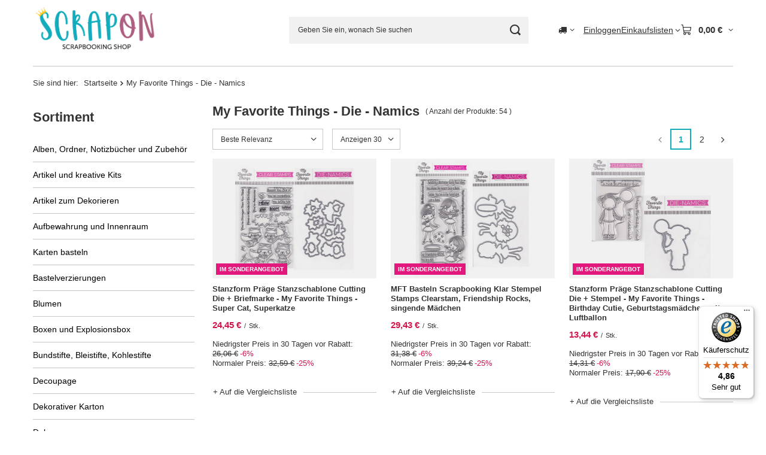

--- FILE ---
content_type: text/html; charset=utf-8
request_url: https://scrapon.de/firm-ger-1308137383-My-Favorite-Things-Die-Namics.html
body_size: 29448
content:
<!DOCTYPE html>
<html lang="de" class="--vat --gross " ><head><link rel="preload" as="image" fetchpriority="high" media="(max-width: 420px)" href="/hpeciai/6cc158eef0886a55f2c961ab9c804850/ger_is_Stanzform-Prage-Stanzschablone-Cutting-Die-Briefmarke-My-Favorite-Things-Super-Cat-Superkatze-144890jpg"><link rel="preload" as="image" fetchpriority="high" media="(min-width: 420.1px)" href="/hpeciai/b9826b624e39f54deeee0c355ae7c116/ger_il_Stanzform-Prage-Stanzschablone-Cutting-Die-Briefmarke-My-Favorite-Things-Super-Cat-Superkatze-144890jpg"><link rel="preload" as="image" fetchpriority="high" media="(max-width: 420px)" href="/hpeciai/56e3583ddf1638cf35a0a8e72a9b9d16/ger_is_MFT-Basteln-Scrapbooking-Klar-Stempel-Stamps-Clearstam-Friendship-Rocks-singende-Madchen-144865jpg"><link rel="preload" as="image" fetchpriority="high" media="(min-width: 420.1px)" href="/hpeciai/b9bf1e2cb0304c3937414bde917efc0e/ger_il_MFT-Basteln-Scrapbooking-Klar-Stempel-Stamps-Clearstam-Friendship-Rocks-singende-Madchen-144865jpg"><meta name="viewport" content="initial-scale = 1.0, maximum-scale = 5.0, width=device-width, viewport-fit=cover"><meta http-equiv="Content-Type" content="text/html; charset=utf-8"><meta http-equiv="X-UA-Compatible" content="IE=edge"><title>My Favorite Things - Die - Namics - Scrapon.de</title><meta name="keywords" content="My Favorite Things - Die - Namics | Słowa kluczowe zmienisz w dziale MODERACJA \ SEO"><meta name="description" content="Alle Herstellerwaren [iai: producer_name] - nur auf Scrapon.de"><link rel="icon" href="/gfx/ger/favicon.ico"><meta name="theme-color" content="#13ACBC"><meta name="msapplication-navbutton-color" content="#13ACBC"><meta name="apple-mobile-web-app-status-bar-style" content="#13ACBC"><link rel="stylesheet" type="text/css" href="/gfx/ger/search_style.css.gzip?r=1765442354"><script>var app_shop={urls:{prefix:'data="/gfx/'.replace('data="', '')+'ger/',graphql:'/graphql/v1/'},vars:{meta:{viewportContent:'initial-scale = 1.0, maximum-scale = 5.0, width=device-width, viewport-fit=cover'},priceType:'gross',priceTypeVat:true,productDeliveryTimeAndAvailabilityWithBasket:false,geoipCountryCode:'US',fairShopLogo: { enabled: false, image: '/gfx/standards/safe_light.svg'},currency:{id:'EUR',symbol:'€',country:'eu',format:'###,##0.00',beforeValue:false,space:true,decimalSeparator:',',groupingSeparator:' '},language:{id:'ger',symbol:'de',name:'German'},omnibus:{enabled:true,rebateCodeActivate:false,hidePercentageDiscounts:false,},},txt:{priceTypeText:' inkl. MwSt',},fn:{},fnrun:{},files:[],graphql:{}};const getCookieByName=(name)=>{const value=`; ${document.cookie}`;const parts = value.split(`; ${name}=`);if(parts.length === 2) return parts.pop().split(';').shift();return false;};if(getCookieByName('freeeshipping_clicked')){document.documentElement.classList.remove('--freeShipping');}if(getCookieByName('rabateCode_clicked')){document.documentElement.classList.remove('--rabateCode');}function hideClosedBars(){const closedBarsArray=JSON.parse(localStorage.getItem('closedBars'))||[];if(closedBarsArray.length){const styleElement=document.createElement('style');styleElement.textContent=`${closedBarsArray.map((el)=>`#${el}`).join(',')}{display:none !important;}`;document.head.appendChild(styleElement);}}hideClosedBars();</script><meta name="robots" content="index,follow"><meta name="rating" content="general"><meta name="Author" content="ScrapOn based on IdoSell - the best online selling solutions for your e-store (www.idosell.com/shop).">
<!-- Begin LoginOptions html -->

<style>
#client_new_social .service_item[data-name="service_Apple"]:before, 
#cookie_login_social_more .service_item[data-name="service_Apple"]:before,
.oscop_contact .oscop_login__service[data-service="Apple"]:before {
    display: block;
    height: 2.6rem;
    content: url('/gfx/standards/apple.svg?r=1743165583');
}
.oscop_contact .oscop_login__service[data-service="Apple"]:before {
    height: auto;
    transform: scale(0.8);
}
#client_new_social .service_item[data-name="service_Apple"]:has(img.service_icon):before,
#cookie_login_social_more .service_item[data-name="service_Apple"]:has(img.service_icon):before,
.oscop_contact .oscop_login__service[data-service="Apple"]:has(img.service_icon):before {
    display: none;
}
</style>

<!-- End LoginOptions html -->

<!-- Open Graph -->
<meta property="og:type" content="website"><meta property="og:url" content="https://scrapon.de/firm-ger-1308137383-My-Favorite-Things-Die-Namics.html
"><meta property="og:title" content="My Favorite Things - Die - Namics - Scrapon.de"><meta property="og:description" content="Alle Herstellerwaren [iai: producer_name] - nur auf Scrapon.de"><meta property="og:site_name" content="ScrapOn"><meta property="og:locale" content="de_DE"><meta property="og:image" content="https://scrapon.de/hpeciai/8a8ef3dd4b5a3264890215167d403831/pol_pl_Wykrojnik-stempel-My-Favorite-Things-Super-Cat-144890_1.jpg"><meta property="og:image:width" content="570"><meta property="og:image:height" content="570"><link rel="manifest" href="https://scrapon.de/data/include/pwa/3/manifest.json?t=3"><meta name="apple-mobile-web-app-capable" content="yes"><meta name="apple-mobile-web-app-status-bar-style" content="black"><meta name="apple-mobile-web-app-title" content="scrapon.de"><link rel="apple-touch-icon" href="/data/include/pwa/3/icon-128.png"><link rel="apple-touch-startup-image" href="/data/include/pwa/3/logo-512.png" /><meta name="msapplication-TileImage" content="/data/include/pwa/3/icon-144.png"><meta name="msapplication-TileColor" content="#2F3BA2"><meta name="msapplication-starturl" content="/"><script type="application/javascript">var _adblock = true;</script><script async src="/data/include/advertising.js"></script><script type="application/javascript">var statusPWA = {
                online: {
                    txt: "Mit dem Internet verbunden",
                    bg: "#5fa341"
                },
                offline: {
                    txt: "Keine Internetverbindung verfügbar",
                    bg: "#eb5467"
                }
            }</script><script async type="application/javascript" src="/ajax/js/pwa_online_bar.js?v=1&r=6"></script><script >
window.dataLayer = window.dataLayer || [];
window.gtag = function gtag() {
dataLayer.push(arguments);
}
gtag('consent', 'default', {
'ad_storage': 'denied',
'analytics_storage': 'denied',
'ad_personalization': 'denied',
'ad_user_data': 'denied',
'wait_for_update': 500
});

gtag('set', 'ads_data_redaction', true);
</script><script id="iaiscript_1" data-requirements="W10=" data-ga4_sel="ga4script">
window.iaiscript_1 = `<${'script'}  class='google_consent_mode_update'>
gtag('consent', 'update', {
'ad_storage': 'granted',
'analytics_storage': 'granted',
'ad_personalization': 'granted',
'ad_user_data': 'granted'
});
</${'script'}>`;
</script>
<!-- End Open Graph -->
<link rel="next" href="https://scrapon.de/firm-ger-1308137383-My-Favorite-Things-Die-Namics.html?counter=1"/>
<link rel="canonical" href="https://scrapon.de/firm-ger-1308137383-My-Favorite-Things-Die-Namics.html" />

                <!-- Global site tag (gtag.js) -->
                <script  async src="https://www.googletagmanager.com/gtag/js?id=AW-10797799596"></script>
                <script >
                    window.dataLayer = window.dataLayer || [];
                    window.gtag = function gtag(){dataLayer.push(arguments);}
                    gtag('js', new Date());
                    
                    gtag('config', 'AW-10797799596', {"allow_enhanced_conversions":true});

                </script>
                <link rel="stylesheet" type="text/css" href="/data/designs/60dd8e70ab4174.09101420_83/gfx/ger/custom.css.gzip?r=1765500772"></head><body><div id="container" class="search_page container max-width-1200"><header class=" commercial_banner"><script class="ajaxLoad">app_shop.vars.vat_registered="true";app_shop.vars.currency_format="###,##0.00";app_shop.vars.currency_before_value=false;app_shop.vars.currency_space=true;app_shop.vars.symbol="€";app_shop.vars.id="EUR";app_shop.vars.baseurl="http://scrapon.de/";app_shop.vars.sslurl="https://scrapon.de/";app_shop.vars.curr_url="%2Ffirm-ger-1308137383-My-Favorite-Things-Die-Namics.html";var currency_decimal_separator=',';var currency_grouping_separator=' ';app_shop.vars.blacklist_extension=["exe","com","swf","js","php"];app_shop.vars.blacklist_mime=["application/javascript","application/octet-stream","message/http","text/javascript","application/x-deb","application/x-javascript","application/x-shockwave-flash","application/x-msdownload"];app_shop.urls.contact="/contact-ger.html";</script><div id="viewType" style="display:none"></div><div id="menu_skip" class="menu_skip"><a href="#layout" class="btn --outline --medium menu_skip__link --layout">Zum Seiteninhalt springen</a><a href="#menu_categories" class="btn --outline --medium menu_skip__link --menu">Zur Kategorie gehen</a></div><div id="logo" class="d-flex align-items-center"><a href="/main.php" target="_self" aria-label="Logo einkaufen"><img src="/data/gfx/mask/ger/logo_3_big.png" alt="SCRAPON" width="885" height="394"></a></div><form action="https://scrapon.de/search.php" method="get" id="menu_search" class="menu_search"><a href="#showSearchForm" class="menu_search__mobile" aria-label="Suche"></a><div class="menu_search__block"><div class="menu_search__item --input"><input class="menu_search__input" type="text" name="text" autocomplete="off" placeholder="Geben Sie ein, wonach Sie suchen" aria-label="Geben Sie ein, wonach Sie suchen"><button class="menu_search__submit" type="submit" aria-label="Suche"></button></div><div class="menu_search__item --results search_result"></div></div></form><div id="menu_top" class="menu_top"><div id="menu_settings" class="align-items-center justify-content-center justify-content-lg-end"><div class="open_trigger hover__wrapper --hover_touch" tabindex="0" aria-label="Ändern Sie Lieferland"><span class="d-none d-md-inline-block flag_txt"><i class="icon-truck"></i></span><i class="icon-angle-down d-none d-md-inline-block"></i><form class="hover__element --right" action="https://scrapon.de/settings.php" method="post"><ul><li><div class="form-group"><span for="menu_settings_country">Lieferland</span><div class="select-after"><select class="form-control" name="country" id="menu_settings_country" aria-label="Lieferland"><option value="1143020022">Belgien</option><option value="1143020033">Bulgarien</option><option value="1143020040">Cypr / Κύπρος / Kıbrıs</option><option value="1143020042">Dänemark</option><option value="1143020143">Deutschland</option><option value="1143020051">Estland</option><option value="1143020056">Finnland</option><option value="1143020057">Frankreich</option><option value="1143020062">Griechenland</option><option value="1143020083">Irland</option><option value="1143020220">Italien</option><option value="1143020038">Kroatien</option><option value="1143020118">Lettland</option><option value="1143020116">Litauen</option><option value="1143020117">Luxemburg</option><option value="1143020126">Malta</option><option value="1143020076">Niederlande</option><option value="1143020149">Norwegen</option><option value="1143020016">Österreich</option><option selected value="1143020003">Polska</option><option value="1143020163">Portugal</option><option value="1143020169">Rumänien</option><option value="1143020193">Schweden</option><option value="1143020182">Slowakei</option><option value="1143020183">Slowenien</option><option value="1143020075">Spanien</option><option value="1143020192">Szwajcaria / Schweiz</option><option value="1143020041">Tschechien</option><option value="1143020217">Ungarn</option></select></div></div></li><li class="buttons"><button class="btn --solid --large" type="submit">
									Änderungen übernehmen
								</button></li></ul></form></div></div><div class="account_links"><a class="account_links__item" href="https://scrapon.de/login.php"><span class="account_links__text --logged-out">Einloggen</span></a></div><div class="shopping_list_top hover__wrapper" data-empty="true"><a href="https://scrapon.de/de/shoppinglist/" class="wishlist_link slt_link --empty" aria-label="Einkaufslisten"><span class="slt_link__text">Einkaufslisten</span></a><div class="slt_lists hover__element"><ul class="slt_lists__nav"><li class="slt_lists__nav_item" data-list_skeleton="true" data-list_id="true" data-shared="true"><a href="#" class="slt_lists__nav_link" data-list_href="true"><span class="slt_lists__nav_name" data-list_name="true"></span><span class="slt_lists__count" data-list_count="true">0</span></a></li><li class="slt_lists__nav_item --empty"><a class="slt_lists__nav_link --empty" href="https://scrapon.de/de/shoppinglist/"><span class="slt_lists__nav_name" data-list_name="true">Einkaufsliste</span><span class="slt_lists__count" data-list_count="true">0</span></a></li></ul></div></div><div id="menu_basket" class="top_basket hover__wrapper --skeleton --mobile_hide"><a class="top_basket__sub" title="Go to basket" href="/basketedit.php" aria-label="Gesamtwert: 0,00 €"><span class="badge badge-info"></span><strong class="top_basket__price">0,00 €</strong></a><div class="top_basket__express_checkout_container"><express-checkout type="basket"></express-checkout></div><script>
        app_shop.vars.cache_html = true;
      </script><div class="top_basket__details hover__element --skeleton"><div class="top_basket__skeleton --name"></div><div class="top_basket__skeleton --product"></div><div class="top_basket__skeleton --product"></div><div class="top_basket__skeleton --product --last"></div><div class="top_basket__skeleton --sep"></div><div class="top_basket__skeleton --summary"></div></div></div><template id="top_basket_product"><div class="top_basket__product"><a class="top_basket__img" title=""><picture><source type="image/webp" srcset=""></source><img src="" alt=""></picture></a><a class="top_basket__link" title=""></a><div class="top_basket__prices"><span class="top_basket__price"></span><span class="top_basket__unit"></span><span class="top_basket__vat"></span></div></div></template><template id="top_basket_summary"><div class="top_basket__summary_shipping_free"><span class="top_basket__summary_label --freeshipping_limit">Es fehlt die kostenlose Lieferung <span class="top_basket__summary_value"></span></span><span class="progress_bar"><span class="progress_bar__value"></span></span></div><div class="top_basket__summary_item --worth"><span class="top_basket__summary_label">Gesamtzahlbetrag:</span><b class="top_basket__summary_value"></b></div><div class="top_basket__summary_item --shipping"><span class="top_basket__summary_label">Versand ab:</span><b class="top_basket__summary_value"></b></div><div class="top_basket__buttons"><a class="btn --solid --large" data-ec-class="btn --outline --large" title="Go to basket" href="/basketedit.php">
        Go to basket
      </a><div id="top_basket__express_checkout_placeholder"></div></div></template><template id="top_basket_details"><div class="top_basket__details hover__element"><div class="top_basket__details_sub"><div class="headline"><span class="headline__name">Produkte im Warenkorb (<span class="top_basket__count"></span>)</span></div><div class="top_basket__products"></div><div class="top_basket__summary"></div></div></div></template></div><nav id="menu_categories3" class="wide"><button type="button" class="navbar-toggler" aria-label="Menü"><i class="icon-reorder"></i></button><div class="navbar-collapse" id="menu_navbar3"><ul class="navbar-nav mx-md-n2"></ul></div></nav><div id="breadcrumbs" class="breadcrumbs"><div class="back_button"><button id="back_button"><i class="icon-angle-left"></i> Zurück</button></div><nav class="list_wrapper" aria-label="Brotkrumen-Navigation"><ol><li><span>Sie sind hier:  </span></li><li class="bc-main"><span><a href="/">Startseite</a></span></li><li class="bc-item-1 bc-active" aria-current="page"><span>My Favorite Things - Die - Namics</span></li></ol></nav></div></header><div id="layout" class="row clearfix"><aside class="col-md-3 col-xl-2" aria-label="Kategorien, Filter und Produktbereiche"><section class="shopping_list_menu"><div class="shopping_list_menu__block --lists slm_lists" data-empty="true"><a href="#showShoppingLists" class="slm_lists__label">Einkaufslisten</a><ul class="slm_lists__nav"><li class="slm_lists__nav_item" data-list_skeleton="true" data-list_id="true" data-shared="true"><a href="#" class="slm_lists__nav_link" data-list_href="true"><span class="slm_lists__nav_name" data-list_name="true"></span><span class="slm_lists__count" data-list_count="true">0</span></a></li><li class="slm_lists__nav_header"><a href="#hidehoppingLists" class="slm_lists__label"><span class="sr-only">Zurück</span>Einkaufslisten</a></li><li class="slm_lists__nav_item --empty"><a class="slm_lists__nav_link --empty" href="https://scrapon.de/de/shoppinglist/"><span class="slm_lists__nav_name" data-list_name="true">Einkaufsliste</span><span class="sr-only">Anzahl der Produkte: </span><span class="slm_lists__count" data-list_count="true">0</span></a></li></ul><a href="#manage" class="slm_lists__manage d-none align-items-center d-md-flex">Verwalten Sie Ihre Listen</a></div><div class="shopping_list_menu__block --bought slm_bought"><a class="slm_bought__link d-flex" href="https://scrapon.de/products-bought.php">
				Liste der gekauften Waren
			</a></div><div class="shopping_list_menu__block --info slm_info"><strong class="slm_info__label d-block mb-3">Wie funktioniert eine Einkaufsliste?</strong><ul class="slm_info__list"><li class="slm_info__list_item d-flex mb-3">
					Einmal eingeloggt, können Sie beliebig viele Produkte auf Ihre Einkaufsliste setzen und unbegrenzt speichern.
				</li><li class="slm_info__list_item d-flex mb-3">
					Wenn Sie ein Produkt zu Ihrer Einkaufsliste hinzufügen, bedeutet dies nicht automatisch, dass Sie es reserviert haben.
				</li><li class="slm_info__list_item d-flex mb-3">
					Für nicht eingeloggte Kunden wird die Einkaufsliste gespeichert, bis die Sitzung abläuft (ca. 24h).
				</li></ul></div></section><div id="mobileCategories" class="mobileCategories"><div class="mobileCategories__item --menu"><button type="button" class="mobileCategories__link --active" data-ids="#menu_search,.shopping_list_menu,#menu_search,#menu_navbar,#menu_navbar3, #menu_blog">
                            Menü
                        </button></div><div class="mobileCategories__item --account"><button type="button" class="mobileCategories__link" data-ids="#menu_contact,#login_menu_block">
                            Konto
                        </button></div><div class="mobileCategories__item --settings"><button type="button" class="mobileCategories__link" data-ids="#menu_settings">
                                Einstellungen
                            </button></div></div><div class="setMobileGrid" data-item="#menu_navbar"></div><div class="setMobileGrid" data-item="#menu_navbar3" data-ismenu1="true"></div><div class="setMobileGrid" data-item="#menu_blog"></div><div class="login_menu_block d-lg-none" id="login_menu_block"><a class="sign_in_link" href="/login.php" title=""><i class="icon-user"></i><span>Einloggen</span></a><a class="registration_link" href="https://scrapon.de/client-new.php?register"><i class="icon-lock"></i><span>Registrieren</span></a><a class="order_status_link" href="/order-open.php" title=""><i class="icon-globe"></i><span>Bestellung prüfen</span></a></div><div class="setMobileGrid" data-item="#menu_contact"></div><div class="setMobileGrid" data-item="#menu_settings"></div><nav id="menu_categories" class="col-md-12 px-0" aria-label="Hauptkategorien"><h2 class="big_label"><a href="/categories.php" title="Klicken Sie hier, um alle Kategorien anzuzeigen">Sortiment</a></h2><button type="button" class="navbar-toggler" aria-label="Menü"><i class="icon-reorder"></i></button><div class="navbar-collapse" id="menu_navbar"><ul class="navbar-nav"><li class="nav-item"><a  href="/ger_m_Alben-Ordner-Notizbucher-und-Zubehor-4644.html" target="_self" title="Alben, Ordner, Notizbücher und Zubehör" class="nav-link noevent" >Alben, Ordner, Notizbücher und Zubehör</a><ul class="navbar-subnav"><li class="nav-header"><a href="#backLink" class="nav-header__backLink"><i class="icon-angle-left"></i></a><a  href="/ger_m_Alben-Ordner-Notizbucher-und-Zubehor-4644.html" target="_self" title="Alben, Ordner, Notizbücher und Zubehör" class="nav-link noevent" >Alben, Ordner, Notizbücher und Zubehör</a></li><li class="nav-item"><a  href="/ger_m_Alben-Ordner-Notizbucher-und-Zubehor_Basismaterial-fur-Alben-und-Notizbucher-4724.html" target="_self" title="Basismaterial für Alben und Notizbücher" class="nav-link" >Basismaterial für Alben und Notizbücher</a></li><li class="nav-item"><a  href="/ger_m_Alben-Ordner-Notizbucher-und-Zubehor_Buchbinden-und-Zubehor-4703.html" target="_self" title="Buchbinden und Zubehör" class="nav-link" >Buchbinden und Zubehör</a></li><li class="nav-item"><a  href="/ger_m_Alben-Ordner-Notizbucher-und-Zubehor_Covers-4946.html" target="_self" title="Covers" class="nav-link" >Covers</a></li><li class="nav-item"><a  href="/ger_m_Alben-Ordner-Notizbucher-und-Zubehor_Fotoalben-und-Ordner-4729.html" target="_self" title="Fotoalben und Ordner" class="nav-link" >Fotoalben und Ordner</a></li><li class="nav-item"><a  href="/ger_m_Alben-Ordner-Notizbucher-und-Zubehor_Happy-Planner-Expander-Rings-4732.html" target="_self" title="Happy Planner Expander-Rings" class="nav-link" >Happy Planner Expander-Rings</a></li><li class="nav-item"><a  href="/ger_m_Alben-Ordner-Notizbucher-und-Zubehor_Metall-Ecken-4731.html" target="_self" title="Metall-Ecken" class="nav-link" >Metall-Ecken</a></li><li class="nav-item"><a  href="/ger_m_Alben-Ordner-Notizbucher-und-Zubehor_Ringen-4725.html" target="_self" title="Ringen" class="nav-link" >Ringen</a></li><li class="nav-item"><a  href="/ger_m_Alben-Ordner-Notizbucher-und-Zubehor_Sonstiges-Zubehor-fur-Notizbucher-und-Alben-4730.html" target="_self" title="Sonstiges Zubehör für Notizbücher und Alben" class="nav-link" >Sonstiges Zubehör für Notizbücher und Alben</a></li><li class="nav-item"><a  href="/ger_m_Alben-Ordner-Notizbucher-und-Zubehor_Trennblatter-und-Einlagen-4727.html" target="_self" title="Trennblätter und Einlagen" class="nav-link" >Trennblätter und Einlagen</a></li></ul></li><li class="nav-item"><a  href="/ger_m_Artikel-und-kreative-Kits-4934.html" target="_self" title="Artikel und kreative Kits " class="nav-link noevent" >Artikel und kreative Kits </a><ul class="navbar-subnav"><li class="nav-header"><a href="#backLink" class="nav-header__backLink"><i class="icon-angle-left"></i></a><a  href="/ger_m_Artikel-und-kreative-Kits-4934.html" target="_self" title="Artikel und kreative Kits " class="nav-link noevent" >Artikel und kreative Kits </a></li><li class="nav-item"><a  href="/ger_m_Artikel-und-kreative-Kits-_Klammern-6796.html" target="_self" title="Klammern" class="nav-link" >Klammern</a></li><li class="nav-item"><a  href="/ger_m_Artikel-und-kreative-Kits-_Kreative-Drahte-6792.html" target="_self" title="Kreative Drähte" class="nav-link" >Kreative Drähte</a></li><li class="nav-item"><a  href="/ger_m_Artikel-und-kreative-Kits-_Loschpapier-Krepppapier-6791.html" target="_self" title="Löschpapier / Krepppapier" class="nav-link" >Löschpapier / Krepppapier</a></li><li class="nav-item"><a  href="/ger_m_Artikel-und-kreative-Kits-_Pompons-6795.html" target="_self" title="Pompons" class="nav-link" >Pompons</a></li><li class="nav-item"><a  href="/ger_m_Artikel-und-kreative-Kits-_Sets-6798.html" target="_self" title="Sets" class="nav-link" >Sets</a></li><li class="nav-item"><a  href="/ger_m_Artikel-und-kreative-Kits-_Stecknadeln-6797.html" target="_self" title="Stecknadeln" class="nav-link" >Stecknadeln</a></li><li class="nav-item"><a  href="/ger_m_Artikel-und-kreative-Kits-_Sticks-6794.html" target="_self" title="Sticks" class="nav-link" >Sticks</a></li><li class="nav-item"><a  href="/ger_m_Artikel-und-kreative-Kits-_zu-den-Traumfangern-6793.html" target="_self" title="zu den Traumfängern" class="nav-link" >zu den Traumfängern</a></li></ul></li><li class="nav-item"><a  href="/ger_m_Artikel-zum-Dekorieren-4652.html" target="_self" title="Artikel zum Dekorieren" class="nav-link noevent" >Artikel zum Dekorieren</a><ul class="navbar-subnav"><li class="nav-header"><a href="#backLink" class="nav-header__backLink"><i class="icon-angle-left"></i></a><a  href="/ger_m_Artikel-zum-Dekorieren-4652.html" target="_self" title="Artikel zum Dekorieren" class="nav-link noevent" >Artikel zum Dekorieren</a></li><li class="nav-item"><a  href="/ger_m_Artikel-zum-Dekorieren_Accessoires-Zubehor-4775.html" target="_self" title="Accessoires / Zubehör" class="nav-link" >Accessoires / Zubehör</a></li><li class="nav-item"><a  href="/ger_m_Artikel-zum-Dekorieren_Eier-7849.html" target="_self" title="Eier" class="nav-link" >Eier</a></li><li class="nav-item"><a  href="/ger_m_Artikel-zum-Dekorieren_Hauschen-4773.html" target="_self" title="Häuschen" class="nav-link" >Häuschen</a></li><li class="nav-item"><a  href="/ger_m_Artikel-zum-Dekorieren_Herzen-7850.html" target="_self" title="Herzen" class="nav-link" >Herzen</a></li><li class="nav-item"><a  href="/ger_m_Artikel-zum-Dekorieren_Kommoden-Schrankchen-und-Organizer-4772.html" target="_self" title="Kommoden, Schränkchen und Organizer" class="nav-link" >Kommoden, Schränkchen und Organizer</a></li><li class="nav-item"><a  href="/ger_m_Artikel-zum-Dekorieren_Kugeln-4770.html" target="_self" title="Kugeln" class="nav-link" >Kugeln</a></li><li class="nav-item"><a  href="/ger_m_Artikel-zum-Dekorieren_Packchen-und-Behalter-4774.html" target="_self" title="Päckchen und Behälter" class="nav-link" >Päckchen und Behälter</a></li><li class="nav-item"><a  href="/ger_m_Artikel-zum-Dekorieren_Rahmen-4771.html" target="_self" title="Rahmen" class="nav-link" >Rahmen</a></li><li class="nav-item"><a  href="/ger_m_Artikel-zum-Dekorieren_Sperrholz-Dekorationen-7974.html" target="_self" title="Sperrholz Dekorationen" class="nav-link" >Sperrholz Dekorationen</a></li><li class="nav-item"><a  href="/ger_m_Artikel-zum-Dekorieren_andere-Dekorierartikel-4769.html" target="_self" title="andere Dekorierartikel" class="nav-link" >andere Dekorierartikel</a></li></ul></li><li class="nav-item"><a  href="/ger_m_Aufbewahrung-und-Innenraum-4645.html" target="_self" title="Aufbewahrung und Innenraum" class="nav-link noevent" >Aufbewahrung und Innenraum</a><ul class="navbar-subnav"><li class="nav-header"><a href="#backLink" class="nav-header__backLink"><i class="icon-angle-left"></i></a><a  href="/ger_m_Aufbewahrung-und-Innenraum-4645.html" target="_self" title="Aufbewahrung und Innenraum" class="nav-link noevent" >Aufbewahrung und Innenraum</a></li><li class="nav-item"><a  href="/ger_m_Aufbewahrung-und-Innenraum_Aufbewahrung-4733.html" target="_self" title="Aufbewahrung" class="nav-link" >Aufbewahrung</a></li><li class="nav-item"><a  href="/ger_m_Aufbewahrung-und-Innenraum_Bretter-und-Rahmen-4735.html" target="_self" title="Bretter und Rahmen" class="nav-link" >Bretter und Rahmen</a></li><li class="nav-item"><a  href="/ger_m_Aufbewahrung-und-Innenraum_Sonstige-4734.html" target="_self" title="Sonstige" class="nav-link" >Sonstige</a></li></ul></li><li class="nav-item"><a  href="/ger_m_Karten-basteln-4641.html" target="_self" title="Karten basteln " class="nav-link noevent" >Karten basteln </a><ul class="navbar-subnav"><li class="nav-header"><a href="#backLink" class="nav-header__backLink"><i class="icon-angle-left"></i></a><a  href="/ger_m_Karten-basteln-4641.html" target="_self" title="Karten basteln " class="nav-link noevent" >Karten basteln </a></li><li class="nav-item"><a  href="/ger_m_Karten-basteln-_Leere-Kartenbasis-4879.html" target="_self" title="Leere Kartenbasis" class="nav-link" >Leere Kartenbasis</a><ul class="navbar-subsubnav"><li class="nav-header"><a href="#backLink" class="nav-header__backLink"><i class="icon-angle-left"></i></a><a  href="/ger_m_Karten-basteln-_Leere-Kartenbasis-4879.html" target="_self" title="Leere Kartenbasis" class="nav-link" >Leere Kartenbasis</a></li><li class="nav-item"><a  href="/ger_m_Karten-basteln-_Leere-Kartenbasis_C6-7860.html" target="_self" title="C6" class="nav-link" >C6</a></li><li class="nav-item"><a  href="/ger_m_Karten-basteln-_Leere-Kartenbasis_A5-7861.html" target="_self" title="A5" class="nav-link" >A5</a></li><li class="nav-item"><a  href="/ger_m_Karten-basteln-_Leere-Kartenbasis_DL-7862.html" target="_self" title="DL" class="nav-link" >DL</a></li><li class="nav-item"><a  href="/ger_m_Karten-basteln-_Leere-Kartenbasis_Sonstiges-7863.html" target="_self" title="Sonstiges" class="nav-link" >Sonstiges</a></li></ul></li><li class="nav-item"><a  href="/ger_m_Karten-basteln-_Leere-Karten-mit-Umschlagen-oder-Schachteln-4715.html" target="_self" title="Leere Karten mit Umschlägen oder Schachteln" class="nav-link" >Leere Karten mit Umschlägen oder Schachteln</a></li><li class="nav-item"><a  href="/ger_m_Karten-basteln-_Dekorative-Umschlage-4880.html" target="_self" title="Dekorative Umschläge" class="nav-link" >Dekorative Umschläge</a><ul class="navbar-subsubnav"><li class="nav-header"><a href="#backLink" class="nav-header__backLink"><i class="icon-angle-left"></i></a><a  href="/ger_m_Karten-basteln-_Dekorative-Umschlage-4880.html" target="_self" title="Dekorative Umschläge" class="nav-link" >Dekorative Umschläge</a></li><li class="nav-item"><a  href="/ger_m_Karten-basteln-_Dekorative-Umschlage_Dekorative-Umschlage-140x140-mm-4890.html" target="_self" title="Dekorative Umschläge 140x140 mm" class="nav-link" >Dekorative Umschläge 140x140 mm</a></li><li class="nav-item"><a  href="/ger_m_Karten-basteln-_Dekorative-Umschlage_Dekorative-Umschlage-150x150-mm-7851.html" target="_self" title="Dekorative Umschläge 150x150 mm" class="nav-link" >Dekorative Umschläge 150x150 mm</a></li><li class="nav-item"><a  href="/ger_m_Karten-basteln-_Dekorative-Umschlage_Dekorative-Umschlage-170x170-mm-4891.html" target="_self" title="Dekorative Umschläge 170x170 mm" class="nav-link" >Dekorative Umschläge 170x170 mm</a></li><li class="nav-item"><a  href="/ger_m_Karten-basteln-_Dekorative-Umschlage_Dekorative-Umschlage-benutzerdefiniert-3D-4892.html" target="_self" title="Dekorative Umschläge benutzerdefiniert / 3D" class="nav-link" >Dekorative Umschläge benutzerdefiniert / 3D</a></li><li class="nav-item"><a  href="/ger_m_Karten-basteln-_Dekorative-Umschlage_Dekorative-Umschlage-A5-158-x-220mm-7852.html" target="_self" title="Dekorative Umschläge A5 158 x 220mm" class="nav-link" >Dekorative Umschläge A5 158 x 220mm</a></li><li class="nav-item"><a  href="/ger_m_Karten-basteln-_Dekorative-Umschlage_Dekorative-Umschlage-B6-125x175mm-7853.html" target="_self" title="Dekorative Umschläge B6 125x175mm" class="nav-link" >Dekorative Umschläge B6 125x175mm</a></li><li class="nav-item"><a  href="/ger_m_Karten-basteln-_Dekorative-Umschlage_Dekorative-Umschlage-C5-162x229mm-4883.html" target="_self" title="Dekorative Umschläge C5 162x229mm" class="nav-link" >Dekorative Umschläge C5 162x229mm</a></li><li class="nav-item"><a  href="/ger_m_Karten-basteln-_Dekorative-Umschlage_Dekorative-Umschlage-C6-114x162mm-4884.html" target="_self" title="Dekorative Umschläge C6 114x162mm" class="nav-link" >Dekorative Umschläge C6 114x162mm</a></li><li class="nav-item"><a  href="/ger_m_Karten-basteln-_Dekorative-Umschlage_Dekorative-Umschlage-C7-81x114mm-4885.html" target="_self" title="Dekorative Umschläge C7 81x114mm" class="nav-link" >Dekorative Umschläge C7 81x114mm</a></li><li class="nav-item"><a  href="/ger_m_Karten-basteln-_Dekorative-Umschlage_Dekorative-Umschlage-DL-110x220mm-4886.html" target="_self" title="Dekorative Umschläge DL 110x220mm" class="nav-link" >Dekorative Umschläge DL 110x220mm</a></li><li class="nav-item"><a  href="/ger_m_Karten-basteln-_Dekorative-Umschlage_Dekorative-Umschlage-K4-156x156mm-4887.html" target="_self" title="Dekorative Umschläge K4 156x156mm" class="nav-link" >Dekorative Umschläge K4 156x156mm</a></li><li class="nav-item"><a  href="/ger_m_Karten-basteln-_Dekorative-Umschlage_Dekorative-Umschlage-PA2-90x140-mm-4889.html" target="_self" title="Dekorative Umschläge PA2 90x140 mm" class="nav-link" >Dekorative Umschläge PA2 90x140 mm</a></li></ul></li></ul></li><li class="nav-item"><a  href="/ger_m_Bastelverzierungen-4636.html" target="_self" title="Bastelverzierungen" class="nav-link noevent" >Bastelverzierungen</a><ul class="navbar-subnav"><li class="nav-header"><a href="#backLink" class="nav-header__backLink"><i class="icon-angle-left"></i></a><a  href="/ger_m_Bastelverzierungen-4636.html" target="_self" title="Bastelverzierungen" class="nav-link noevent" >Bastelverzierungen</a></li><li class="nav-item"><a  href="/ger_m_Bastelverzierungen_Andere-Dekorationen-4687.html" target="_self" title="Andere Dekorationen" class="nav-link" >Andere Dekorationen</a></li><li class="nav-item"><a  href="/ger_m_Bastelverzierungen_Anstecker-Buttons-4692.html" target="_self" title="Anstecker / Buttons" class="nav-link" >Anstecker / Buttons</a></li><li class="nav-item"><a  href="/ger_m_Bastelverzierungen_Aufkleber-4677.html" target="_self" title="Aufkleber" class="nav-link" >Aufkleber</a><ul class="navbar-subsubnav"><li class="nav-header"><a href="#backLink" class="nav-header__backLink"><i class="icon-angle-left"></i></a><a  href="/ger_m_Bastelverzierungen_Aufkleber-4677.html" target="_self" title="Aufkleber" class="nav-link" >Aufkleber</a></li><li class="nav-item"><a  href="/ger_m_Bastelverzierungen_Aufkleber_Papier-Aufkleber-8020.html" target="_self" title="Papier-Aufkleber" class="nav-link" >Papier-Aufkleber</a></li><li class="nav-item"><a  href="/ger_m_Bastelverzierungen_Aufkleber_Transparente-Aufkleber-8021.html" target="_self" title="Transparente Aufkleber" class="nav-link" >Transparente Aufkleber</a></li><li class="nav-item"><a  href="/ger_m_Bastelverzierungen_Aufkleber_Folien-Aufkleber-8022.html" target="_self" title="Folien-Aufkleber" class="nav-link" >Folien-Aufkleber</a></li><li class="nav-item"><a  href="/ger_m_Bastelverzierungen_Aufkleber_Karton-Aufkleber-8023.html" target="_self" title="Karton-Aufkleber" class="nav-link" >Karton-Aufkleber</a></li><li class="nav-item"><a  href="/ger_m_Bastelverzierungen_Aufkleber_3D-Aufkleber-8024.html" target="_self" title="3D-Aufkleber" class="nav-link" >3D-Aufkleber</a></li><li class="nav-item"><a  href="/ger_m_Bastelverzierungen_Aufkleber_Glitzer-Aufkleber-8025.html" target="_self" title="Glitzer-Aufkleber" class="nav-link" >Glitzer-Aufkleber</a></li><li class="nav-item"><a  href="/ger_m_Bastelverzierungen_Aufkleber_Metallic-Sticker-8026.html" target="_self" title="Metallic-Sticker" class="nav-link" >Metallic-Sticker</a></li></ul></li><li class="nav-item"><a  href="/ger_m_Bastelverzierungen_Bander-7925.html" target="_self" title="Bänder" class="nav-link" >Bänder</a><ul class="navbar-subsubnav"><li class="nav-header"><a href="#backLink" class="nav-header__backLink"><i class="icon-angle-left"></i></a><a  href="/ger_m_Bastelverzierungen_Bander-7925.html" target="_self" title="Bänder" class="nav-link" >Bänder</a></li><li class="nav-item"><a  href="/ger_m_Bastelverzierungen_Bander_Brokat-Bander-7927.html" target="_self" title="Brokat-Bänder" class="nav-link" >Brokat-Bänder</a></li><li class="nav-item"><a  href="/ger_m_Bastelverzierungen_Bander_Stoffbander-7934.html" target="_self" title="Stoffbänder" class="nav-link" >Stoffbänder</a></li><li class="nav-item"><a  href="/ger_m_Bastelverzierungen_Bander_Metallic-Farbbander-7939.html" target="_self" title="Metallic-Farbbänder" class="nav-link" >Metallic-Farbbänder</a></li><li class="nav-item"><a  href="/ger_m_Bastelverzierungen_Bander_Old-fashion-ribbon-7943.html" target="_self" title="Old fashion ribbon" class="nav-link" >Old fashion ribbon</a></li><li class="nav-item"><a  href="/ger_m_Bastelverzierungen_Bander_Organzabander-7944.html" target="_self" title="Organzabänder" class="nav-link" >Organzabänder</a></li><li class="nav-item"><a  href="/ger_m_Bastelverzierungen_Bander_Ripsband-7950.html" target="_self" title="Ripsband" class="nav-link" >Ripsband</a></li><li class="nav-item"><a  href="/ger_m_Bastelverzierungen_Bander_Satinbander-7954.html" target="_self" title="Satinbänder" class="nav-link" >Satinbänder</a></li><li class="nav-item"><a  href="/ger_m_Bastelverzierungen_Bander_Vintage-Bander-7966.html" target="_self" title="Vintage-Bänder" class="nav-link" >Vintage-Bänder</a></li><li class="nav-item"><a  href="/ger_m_Bastelverzierungen_Bander_Sonstiges-Bander-7967.html" target="_self" title="Sonstiges Bänder " class="nav-link" >Sonstiges Bänder </a></li><li class="nav-item"><a  href="/ger_m_Bastelverzierungen_Bander_Bandersatze-7968.html" target="_self" title="Bändersätze" class="nav-link" >Bändersätze</a></li></ul></li><li class="nav-item"><a  href="/ger_m_Bastelverzierungen_Dekorative-Bander-Washi-Tape-4684.html" target="_self" title="Dekorative Bänder / Washi Tape" class="nav-link" >Dekorative Bänder / Washi Tape</a></li><li class="nav-item"><a  href="/ger_m_Bastelverzierungen_Gefieder-6900.html" target="_self" title="Gefieder" class="nav-link" >Gefieder</a></li><li class="nav-item"><a  href="/ger_m_Bastelverzierungen_Glocken-4930.html" target="_self" title="Glocken" class="nav-link" >Glocken</a></li><li class="nav-item"><a  href="/ger_m_Bastelverzierungen_Holz-4688.html" target="_self" title="Holz" class="nav-link" >Holz</a></li><li class="nav-item"><a  href="/ger_m_Bastelverzierungen_Kristalle-Perlen-und-Punkte-4690.html" target="_self" title="Kristalle, Perlen und Punkte" class="nav-link" >Kristalle, Perlen und Punkte</a></li><li class="nav-item"><a  href="/ger_m_Bastelverzierungen_Metall-4682.html" target="_self" title="Metall" class="nav-link" >Metall</a></li><li class="nav-item"><a  href="/ger_m_Bastelverzierungen_Niete-4691.html" target="_self" title="Niete" class="nav-link" >Niete</a></li><li class="nav-item"><a  href="/ger_m_Bastelverzierungen_Pailletten-4693.html" target="_self" title="Pailletten" class="nav-link" >Pailletten</a></li><li class="nav-item"><a  href="/ger_m_Bastelverzierungen_Papier-4679.html" target="_self" title="Papier" class="nav-link" >Papier</a></li><li class="nav-item"><a  href="/ger_m_Bastelverzierungen_Pompon-4694.html" target="_self" title="Pompon" class="nav-link" >Pompon</a></li><li class="nav-item"><a  href="/ger_m_Bastelverzierungen_Rub-ons-Kalkomanie-4695.html" target="_self" title="Rub-ons - Kalkomanie" class="nav-link" >Rub-ons - Kalkomanie</a></li><li class="nav-item"><a  href="/ger_m_Bastelverzierungen_Schnure-und-Spitzen-4681.html" target="_self" title="Schnüre und Spitzen" class="nav-link" >Schnüre und Spitzen</a></li><li class="nav-item"><a  href="/ger_m_Bastelverzierungen_Stecker-4683.html" target="_self" title="Stecker" class="nav-link" >Stecker</a></li></ul></li><li class="nav-item"><a  href="/ger_m_Blumen-4648.html" target="_self" title="Blumen" class="nav-link noevent" >Blumen</a><ul class="navbar-subnav"><li class="nav-header"><a href="#backLink" class="nav-header__backLink"><i class="icon-angle-left"></i></a><a  href="/ger_m_Blumen-4648.html" target="_self" title="Blumen" class="nav-link noevent" >Blumen</a></li><li class="nav-item"><a  href="/ger_m_Blumen_Andere-Blumen-7737.html" target="_self" title="Andere Blumen" class="nav-link" >Andere Blumen</a></li><li class="nav-item"><a  href="/ger_m_Blumen_Apfelbluten-7739.html" target="_self" title="Apfelblüten" class="nav-link" >Apfelblüten</a></li><li class="nav-item"><a  href="/ger_m_Blumen_Astern-7734.html" target="_self" title="Astern " class="nav-link" >Astern </a></li><li class="nav-item"><a  href="/ger_m_Blumen_Blatter-7742.html" target="_self" title="Blätter " class="nav-link" >Blätter </a></li><li class="nav-item"><a  href="/ger_m_Blumen_Blume-staubblatter-7751.html" target="_self" title="Blume staubblätter" class="nav-link" >Blume staubblätter</a></li><li class="nav-item"><a  href="/ger_m_Blumen_Butterblume-7738.html" target="_self" title="Butterblume" class="nav-link" >Butterblume</a></li><li class="nav-item"><a  href="/ger_m_Blumen_Flache-Blumen-4748.html" target="_self" title="Flache Blumen" class="nav-link" >Flache Blumen</a></li><li class="nav-item"><a  href="/ger_m_Blumen_Gardenien-7735.html" target="_self" title="Gardenien" class="nav-link" >Gardenien</a></li><li class="nav-item"><a  href="/ger_m_Blumen_Heather-7756.html" target="_self" title="Heather" class="nav-link" >Heather</a></li><li class="nav-item"><a  href="/ger_m_Blumen_Kirschbluten-7741.html" target="_self" title="Kirschblüten" class="nav-link" >Kirschblüten</a></li><li class="nav-item"><a  href="/ger_m_Blumen_Lilien-7733.html" target="_self" title="Lilien " class="nav-link" >Lilien </a></li><li class="nav-item"><a  href="/ger_m_Blumen_Lotus-7740.html" target="_self" title="Lotus" class="nav-link" >Lotus</a></li><li class="nav-item"><a  href="/ger_m_Blumen_Margareten-7745.html" target="_self" title="Margareten" class="nav-link" >Margareten</a></li><li class="nav-item"><a  href="/ger_m_Blumen_Mohnblumen-7744.html" target="_self" title="Mohnblumen" class="nav-link" >Mohnblumen</a></li><li class="nav-item"><a  href="/ger_m_Blumen_Nelken-7736.html" target="_self" title="Nelken " class="nav-link" >Nelken </a></li><li class="nav-item"><a  href="/ger_m_Blumen_Orchidee-7746.html" target="_self" title="Orchidee" class="nav-link" >Orchidee</a></li><li class="nav-item"><a  href="/ger_m_Blumen_Pfingstrosen-7747.html" target="_self" title="Pfingstrosen" class="nav-link" >Pfingstrosen</a></li><li class="nav-item"><a  href="/ger_m_Blumen_Rosen-7752.html" target="_self" title="Rosen  " class="nav-link" >Rosen  </a></li><li class="nav-item"><a  href="/ger_m_Blumen_Schaumstoffblumen-7748.html" target="_self" title="Schaumstoffblumen" class="nav-link" >Schaumstoffblumen</a></li><li class="nav-item"><a  href="/ger_m_Blumen_Sweethearts-7754.html" target="_self" title="Sweethearts" class="nav-link" >Sweethearts</a></li><li class="nav-item"><a  href="/ger_m_Blumen_Tulpen-7755.html" target="_self" title="Tulpen" class="nav-link" >Tulpen</a></li><li class="nav-item"><a  href="/ger_m_Blumen_Weihnachtssterne-7750.html" target="_self" title="Weihnachtssterne " class="nav-link" >Weihnachtssterne </a></li><li class="nav-item"><a  href="/ger_m_Blumen_Zweige-4752.html" target="_self" title="Zweige" class="nav-link" >Zweige</a></li></ul></li><li class="nav-item"><a  href="/ger_m_Boxen-und-Explosionsbox-4623.html" target="_self" title="Boxen und Explosionsbox" class="nav-link noevent" >Boxen und Explosionsbox</a></li><li class="nav-item"><a  href="/ger_m_Bundstifte-Bleistifte-Kohlestifte-4654.html" target="_self" title="Bundstifte, Bleistifte, Kohlestifte" class="nav-link noevent" >Bundstifte, Bleistifte, Kohlestifte</a><ul class="navbar-subnav"><li class="nav-header"><a href="#backLink" class="nav-header__backLink"><i class="icon-angle-left"></i></a><a  href="/ger_m_Bundstifte-Bleistifte-Kohlestifte-4654.html" target="_self" title="Bundstifte, Bleistifte, Kohlestifte" class="nav-link noevent" >Bundstifte, Bleistifte, Kohlestifte</a></li><li class="nav-item"><a  href="/ger_m_Bundstifte-Bleistifte-Kohlestifte_Bundstifte-4831.html" target="_self" title="Bundstifte" class="nav-link" >Bundstifte</a></li></ul></li><li class="nav-item"><a  href="/ger_m_Decoupage-4647.html" target="_self" title="Decoupage" class="nav-link noevent" >Decoupage</a><ul class="navbar-subnav"><li class="nav-header"><a href="#backLink" class="nav-header__backLink"><i class="icon-angle-left"></i></a><a  href="/ger_m_Decoupage-4647.html" target="_self" title="Decoupage" class="nav-link noevent" >Decoupage</a></li><li class="nav-item"><a  href="/ger_m_Decoupage_Decoupage-Kits-7233.html" target="_self" title="Decoupage-Kits" class="nav-link" >Decoupage-Kits</a></li><li class="nav-item"><a  href="/ger_m_Decoupage_Decoupage-Papier-4745.html" target="_self" title="Decoupage-Papier" class="nav-link" >Decoupage-Papier</a><ul class="navbar-subsubnav"><li class="nav-header"><a href="#backLink" class="nav-header__backLink"><i class="icon-angle-left"></i></a><a  href="/ger_m_Decoupage_Decoupage-Papier-4745.html" target="_self" title="Decoupage-Papier" class="nav-link" >Decoupage-Papier</a></li><li class="nav-item"><a  href="/ger_m_Decoupage_Decoupage-Papier_Andere-Decoupage-Papiere-4838.html" target="_self" title="Andere Decoupage-Papiere" class="nav-link" >Andere Decoupage-Papiere</a></li><li class="nav-item"><a  href="/ger_m_Decoupage_Decoupage-Papier_Reis-Papier-4829.html" target="_self" title="Reis-Papier" class="nav-link" >Reis-Papier</a></li><li class="nav-item"><a  href="/ger_m_Decoupage_Decoupage-Papier_Soft-Papier-4830.html" target="_self" title="Soft-Papier" class="nav-link" >Soft-Papier</a></li><li class="nav-item"><a  href="/ger_m_Decoupage_Decoupage-Papier_Transfer-Papier-4747.html" target="_self" title="Transfer-Papier" class="nav-link" >Transfer-Papier</a></li></ul></li><li class="nav-item"><a  href="/ger_m_Decoupage_Decoupage-Servietten-4828.html" target="_self" title="Decoupage-Servietten" class="nav-link" >Decoupage-Servietten</a></li><li class="nav-item"><a  href="/ger_m_Decoupage_Praparate-4746.html" target="_self" title="Präparate" class="nav-link" >Präparate</a><ul class="navbar-subsubnav"><li class="nav-header"><a href="#backLink" class="nav-header__backLink"><i class="icon-angle-left"></i></a><a  href="/ger_m_Decoupage_Praparate-4746.html" target="_self" title="Präparate" class="nav-link" >Präparate</a></li><li class="nav-item"><a  href="/ger_m_Decoupage_Praparate_Andere-7232.html" target="_self" title="Andere" class="nav-link" >Andere</a></li><li class="nav-item"><a  href="/ger_m_Decoupage_Praparate_Antiquing-Medien-7225.html" target="_self" title="Antiquing Medien" class="nav-link" >Antiquing Medien</a></li><li class="nav-item"><a  href="/ger_m_Decoupage_Praparate_Grundierung-Gesso-Primer-7224.html" target="_self" title="Grundierung, Gesso/Primer" class="nav-link" >Grundierung, Gesso/Primer</a></li><li class="nav-item"><a  href="/ger_m_Decoupage_Praparate_Klebstoffe-und-Lacke-Varnish-and-Glue-7222.html" target="_self" title="Klebstoffe und Lacke/Varnish and Glue" class="nav-link" >Klebstoffe und Lacke/Varnish and Glue</a></li><li class="nav-item"><a  href="/ger_m_Decoupage_Praparate_Krakeliersysteme-7231.html" target="_self" title="Krakeliersysteme" class="nav-link" >Krakeliersysteme</a></li><li class="nav-item"><a  href="/ger_m_Decoupage_Praparate_Strukturpasten-7223.html" target="_self" title="Strukturpasten" class="nav-link" >Strukturpasten</a></li></ul></li><li class="nav-item"><a  href="/ger_m_Decoupage_-Plastische-Massen-Gips-Ton-und-Harze-8035.html" target="_self" title=" Plastische Massen, Gips, Ton und Harze" class="nav-link" > Plastische Massen, Gips, Ton und Harze</a></li><li class="nav-item"><a  href="/ger_m_Decoupage_Stander-und-Haken-fur-Kugeln-7848.html" target="_self" title="Ständer und Haken für Kugeln" class="nav-link" >Ständer und Haken für Kugeln</a></li></ul></li><li class="nav-item"><a  href="/ger_m_Dekorativer-Karton-4696.html" target="_self" title="Dekorativer Karton" class="nav-link" >Dekorativer Karton</a><ul class="navbar-subnav"><li class="nav-header"><a href="#backLink" class="nav-header__backLink"><i class="icon-angle-left"></i></a><a  href="/ger_m_Dekorativer-Karton-4696.html" target="_self" title="Dekorativer Karton" class="nav-link" >Dekorativer Karton</a></li><li class="nav-item"><a  href="/ger_m_Dekorativer-Karton_3D-Karton-ChipBoards-4804.html" target="_self" title="3D Karton/ChipBoards" class="nav-link" >3D Karton/ChipBoards</a></li><li class="nav-item"><a  href="/ger_m_Dekorativer-Karton_Einschichtkarton-Chipboard-4824.html" target="_self" title="Einschichtkarton/Chipboard" class="nav-link" >Einschichtkarton/Chipboard</a></li><li class="nav-item"><a  href="/ger_m_Dekorativer-Karton_Schichten-Karton-ChipBoards-4825.html" target="_self" title="Schichten Karton/ChipBoards" class="nav-link" >Schichten Karton/ChipBoards</a></li></ul></li><li class="nav-item"><a  href="/ger_m_Dekorpappe-6840.html" target="_self" title="Dekorpappe" class="nav-link noevent" >Dekorpappe</a><ul class="navbar-subnav"><li class="nav-header"><a href="#backLink" class="nav-header__backLink"><i class="icon-angle-left"></i></a><a  href="/ger_m_Dekorpappe-6840.html" target="_self" title="Dekorpappe" class="nav-link noevent" >Dekorpappe</a></li><li class="nav-item"><a  href="/ger_m_Dekorpappe_3D-6843.html" target="_self" title="3D" class="nav-link" >3D</a></li><li class="nav-item"><a  href="/ger_m_Dekorpappe_einzelne-Schicht-6841.html" target="_self" title="einzelne Schicht" class="nav-link" >einzelne Schicht</a></li><li class="nav-item"><a  href="/ger_m_Dekorpappe_mehrere-Schichten-6842.html" target="_self" title="mehrere Schichten" class="nav-link" >mehrere Schichten</a></li></ul></li><li class="nav-item"><a  href="/ger_m_Filz-und-Filzzubehor-4624.html" target="_self" title="Filz und Filzzubehör" class="nav-link noevent" >Filz und Filzzubehör</a></li><li class="nav-item"><a  href="/ger_m_Floristik-6809.html" target="_self" title="Floristik" class="nav-link noevent" >Floristik</a><ul class="navbar-subnav"><li class="nav-header"><a href="#backLink" class="nav-header__backLink"><i class="icon-angle-left"></i></a><a  href="/ger_m_Floristik-6809.html" target="_self" title="Floristik" class="nav-link noevent" >Floristik</a></li><li class="nav-item"><a  href="/ger_m_Floristik_Basis-fur-Kranze-6810.html" target="_self" title="Basis für Kränze" class="nav-link" >Basis für Kränze</a></li><li class="nav-item"><a  href="/ger_m_Floristik_Floristische-Drahte-und-Klebeband-6813.html" target="_self" title="Floristische Drähte und Klebeband" class="nav-link" >Floristische Drähte und Klebeband</a></li><li class="nav-item"><a  href="/ger_m_Floristik_Floristisches-Zubehor-6812.html" target="_self" title="Floristisches Zubehör" class="nav-link" >Floristisches Zubehör</a></li><li class="nav-item"><a  href="/ger_m_Floristik_Ostern-Waren-6816.html" target="_self" title="Ostern Waren" class="nav-link" >Ostern Waren</a></li><li class="nav-item"><a  href="/ger_m_Floristik_Rafia-6814.html" target="_self" title="Rafia" class="nav-link" >Rafia</a></li><li class="nav-item"><a  href="/ger_m_Floristik_Sisal-6815.html" target="_self" title="Sisal" class="nav-link" >Sisal</a></li></ul></li><li class="nav-item"><a  href="/ger_m_Foamiran-4633.html" target="_self" title="Foamiran" class="nav-link noevent" >Foamiran</a></li><li class="nav-item"><a  href="/ger_m_Formen-und-Zubehor-fur-Kunststoffmassen-4650.html" target="_self" title="Formen und Zubehör für Kunststoffmassen" class="nav-link noevent" >Formen und Zubehör für Kunststoffmassen</a><ul class="navbar-subnav"><li class="nav-header"><a href="#backLink" class="nav-header__backLink"><i class="icon-angle-left"></i></a><a  href="/ger_m_Formen-und-Zubehor-fur-Kunststoffmassen-4650.html" target="_self" title="Formen und Zubehör für Kunststoffmassen" class="nav-link noevent" >Formen und Zubehör für Kunststoffmassen</a></li><li class="nav-item"><a  href="/ger_m_Formen-und-Zubehor-fur-Kunststoffmassen_Kunststoffformen-4764.html" target="_self" title="Kunststoffformen" class="nav-link" >Kunststoffformen</a></li><li class="nav-item"><a  href="/ger_m_Formen-und-Zubehor-fur-Kunststoffmassen_Silikonformen-4761.html" target="_self" title="Silikonformen" class="nav-link" >Silikonformen</a></li><li class="nav-item"><a  href="/ger_m_Formen-und-Zubehor-fur-Kunststoffmassen_Stanzer-4765.html" target="_self" title="Stanzer" class="nav-link" >Stanzer</a></li></ul></li><li class="nav-item"><a  href="/ger_m_Geschenkverpackung-6834.html" target="_self" title="Geschenkverpackung" class="nav-link noevent" >Geschenkverpackung</a><ul class="navbar-subnav"><li class="nav-header"><a href="#backLink" class="nav-header__backLink"><i class="icon-angle-left"></i></a><a  href="/ger_m_Geschenkverpackung-6834.html" target="_self" title="Geschenkverpackung" class="nav-link noevent" >Geschenkverpackung</a></li><li class="nav-item"><a  href="/ger_m_Geschenkverpackung_Boxen-6836.html" target="_self" title="Boxen" class="nav-link" >Boxen</a></li><li class="nav-item"><a  href="/ger_m_Geschenkverpackung_Geschenktaschen-7847.html" target="_self" title="Geschenktaschen" class="nav-link" >Geschenktaschen</a></li><li class="nav-item"><a  href="/ger_m_Geschenkverpackung_Papiertuten-6837.html" target="_self" title="Papiertüten" class="nav-link" >Papiertüten</a></li><li class="nav-item"><a  href="/ger_m_Geschenkverpackung_Schnur-6838.html" target="_self" title="Schnur" class="nav-link" >Schnur</a></li></ul></li><li class="nav-item"><a  href="/ger_m_Goldverzierungen-4634.html" target="_self" title="Goldverzierungen" class="nav-link noevent" >Goldverzierungen</a></li><li class="nav-item"><a  href="/ger_m_Kalligraphie-4827.html" target="_self" title="Kalligraphie" class="nav-link noevent" >Kalligraphie</a></li><li class="nav-item"><a  href="/ger_m_Karton-Beermata-4917.html" target="_self" title="Karton/Beermata" class="nav-link noevent" >Karton/Beermata</a></li><li class="nav-item"><a  href="/ger_m_Klebstoffe-und-Klebebander-4640.html" target="_self" title="Klebstoffe und Klebebänder" class="nav-link noevent" >Klebstoffe und Klebebänder</a><ul class="navbar-subnav"><li class="nav-header"><a href="#backLink" class="nav-header__backLink"><i class="icon-angle-left"></i></a><a  href="/ger_m_Klebstoffe-und-Klebebander-4640.html" target="_self" title="Klebstoffe und Klebebänder" class="nav-link noevent" >Klebstoffe und Klebebänder</a></li><li class="nav-item"><a  href="/ger_m_Klebstoffe-und-Klebebander_Klebebander-4714.html" target="_self" title="Klebebänder" class="nav-link" >Klebebänder</a></li><li class="nav-item"><a  href="/ger_m_Klebstoffe-und-Klebebander_3D-Klebepads-Klebepunkte-Foam-Pads-8019.html" target="_self" title="3D-Klebepads, Klebepunkte &amp;amp; Foam Pads" class="nav-link" >3D-Klebepads, Klebepunkte &amp; Foam Pads</a></li><li class="nav-item"><a  href="/ger_m_Klebstoffe-und-Klebebander_Klebepads-Heisskleber-Schaumstoffband-4713.html" target="_self" title="Klebepads, Heißkleber &amp;amp; Schaumstoffband" class="nav-link" >Klebepads, Heißkleber &amp; Schaumstoffband</a></li><li class="nav-item"><a  href="/ger_m_Klebstoffe-und-Klebebander_Klebstoffe-4712.html" target="_self" title="Klebstoffe" class="nav-link" >Klebstoffe</a></li></ul></li><li class="nav-item"><a  href="/ger_m_Locher-4642.html" target="_self" title="Locher" class="nav-link noevent" >Locher</a><ul class="navbar-subnav"><li class="nav-header"><a href="#backLink" class="nav-header__backLink"><i class="icon-angle-left"></i></a><a  href="/ger_m_Locher-4642.html" target="_self" title="Locher" class="nav-link noevent" >Locher</a></li><li class="nav-item"><a  href="/ger_m_Locher_Eck-Locher-4719.html" target="_self" title="Eck-Locher" class="nav-link" >Eck-Locher</a></li><li class="nav-item"><a  href="/ger_m_Locher_Rand-Locher-4717.html" target="_self" title="Rand-Locher" class="nav-link" >Rand-Locher</a></li><li class="nav-item"><a  href="/ger_m_Locher_Stanz-Form-Locher-4718.html" target="_self" title="Stanz-Form-Locher" class="nav-link" >Stanz-Form-Locher</a></li></ul></li><li class="nav-item"><a  href="/ger_m_Magnete-und-Magnetmatten-4932.html" target="_self" title="Magnete und Magnetmatten" class="nav-link noevent" >Magnete und Magnetmatten</a></li><li class="nav-item"><a  href="/ger_m_Makramee-7725.html" target="_self" title="Makramee" class="nav-link" >Makramee</a><ul class="navbar-subnav"><li class="nav-header"><a href="#backLink" class="nav-header__backLink"><i class="icon-angle-left"></i></a><a  href="/ger_m_Makramee-7725.html" target="_self" title="Makramee" class="nav-link" >Makramee</a></li><li class="nav-item"><a  href="/ger_m_Makramee_Holzperlen-7728.html" target="_self" title="Holzperlen " class="nav-link" >Holzperlen </a></li><li class="nav-item"><a  href="/ger_m_Makramee_Makramee-Basis-7726.html" target="_self" title="Makramee-Basis" class="nav-link" >Makramee-Basis</a></li><li class="nav-item"><a  href="/ger_m_Makramee_Makramee-Reifen-7729.html" target="_self" title="Makramee-Reifen " class="nav-link" >Makramee-Reifen </a></li><li class="nav-item"><a  href="/ger_m_Makramee_Makramee-Seil-7730.html" target="_self" title="Makramee-Seil " class="nav-link" >Makramee-Seil </a></li><li class="nav-item"><a  href="/ger_m_Makramee_Makramee-Stabe-7727.html" target="_self" title="Makramee-Stäbe" class="nav-link" >Makramee-Stäbe</a></li></ul></li><li class="nav-item"><a  href="/ger_m_Malerei-6817.html" target="_self" title="Malerei" class="nav-link noevent" >Malerei</a><ul class="navbar-subnav"><li class="nav-header"><a href="#backLink" class="nav-header__backLink"><i class="icon-angle-left"></i></a><a  href="/ger_m_Malerei-6817.html" target="_self" title="Malerei" class="nav-link noevent" >Malerei</a></li><li class="nav-item"><a  href="/ger_m_Malerei_Ausmalbilder-8008.html" target="_self" title="Ausmalbilder" class="nav-link" >Ausmalbilder</a></li><li class="nav-item"><a  href="/ger_m_Malerei_Farben-6818.html" target="_self" title="Farben" class="nav-link" >Farben</a><ul class="navbar-subsubnav"><li class="nav-header"><a href="#backLink" class="nav-header__backLink"><i class="icon-angle-left"></i></a><a  href="/ger_m_Malerei_Farben-6818.html" target="_self" title="Farben" class="nav-link" >Farben</a></li><li class="nav-item"><a  href="/ger_m_Malerei_Farben_Acryl-6819.html" target="_self" title="Acryl" class="nav-link" >Acryl</a></li><li class="nav-item"><a  href="/ger_m_Malerei_Farben_Aquarell-6820.html" target="_self" title="Aquarell" class="nav-link" >Aquarell</a></li></ul></li><li class="nav-item"><a  href="/ger_m_Malerei_Farbpaletten-6823.html" target="_self" title="Farbpaletten" class="nav-link" >Farbpaletten</a></li><li class="nav-item"><a  href="/ger_m_Malerei_Keilrahmen-6825.html" target="_self" title="Keilrahmen" class="nav-link" >Keilrahmen</a></li><li class="nav-item"><a  href="/ger_m_Malerei_Pinsel-6822.html" target="_self" title="Pinsel" class="nav-link" >Pinsel</a></li><li class="nav-item"><a  href="/ger_m_Malerei_Sets-6828.html" target="_self" title="Sets" class="nav-link" >Sets</a></li><li class="nav-item"><a  href="/ger_m_Malerei_Spatel-und-andere-6824.html" target="_self" title="Spatel und andere" class="nav-link" >Spatel und andere</a></li><li class="nav-item"><a  href="/ger_m_Malerei_Staffelei-6827.html" target="_self" title="Staffelei" class="nav-link" >Staffelei</a></li><li class="nav-item"><a  href="/ger_m_Malerei_Stifte-8007.html" target="_self" title="Stifte" class="nav-link" >Stifte</a></li></ul></li><li class="nav-item"><a  href="/ger_m_Marker-und-Filzstiftpapier-4646.html" target="_self" title="Marker und Filzstiftpapier  " class="nav-link noevent" >Marker und Filzstiftpapier  </a><ul class="navbar-subnav"><li class="nav-header"><a href="#backLink" class="nav-header__backLink"><i class="icon-angle-left"></i></a><a  href="/ger_m_Marker-und-Filzstiftpapier-4646.html" target="_self" title="Marker und Filzstiftpapier  " class="nav-link noevent" >Marker und Filzstiftpapier  </a></li><li class="nav-item"><a  href="/ger_m_Marker-und-Filzstiftpapier-_Acrylmarker-4744.html" target="_self" title="Acrylmarker" class="nav-link" >Acrylmarker</a></li><li class="nav-item"><a  href="/ger_m_Marker-und-Filzstiftpapier-_Alkoholmarker-4739.html" target="_self" title="Alkoholmarker" class="nav-link" >Alkoholmarker</a></li><li class="nav-item"><a  href="/ger_m_Marker-und-Filzstiftpapier-_Marker-auf-Wasserbasis-4737.html" target="_self" title="Marker auf Wasserbasis" class="nav-link" >Marker auf Wasserbasis</a></li><li class="nav-item"><a  href="/ger_m_Marker-und-Filzstiftpapier-_Ol-Marker-4742.html" target="_self" title="Öl-Marker" class="nav-link" >Öl-Marker</a></li><li class="nav-item"><a  href="/ger_m_Marker-und-Filzstiftpapier-_Fineliner-4738.html" target="_self" title="Fineliner" class="nav-link" >Fineliner</a></li><li class="nav-item"><a  href="/ger_m_Marker-und-Filzstiftpapier-_Gelstifte-Gelmarker-4741.html" target="_self" title="Gelstifte / Gelmarker" class="nav-link" >Gelstifte / Gelmarker</a></li><li class="nav-item"><a  href="/ger_m_Marker-und-Filzstiftpapier-_Sonstige-Marker-Filzstiftpapier-4736.html" target="_self" title="Sonstige Marker &amp;amp; Filzstiftpapier" class="nav-link" >Sonstige Marker &amp; Filzstiftpapier</a></li><li class="nav-item"><a  href="/ger_m_Marker-und-Filzstiftpapier-_Marker-Zubehor-4740.html" target="_self" title="Marker-Zubehör" class="nav-link" >Marker-Zubehör</a></li></ul></li><li class="nav-item"><a  href="/ger_m_Maschinen-Werkzeuge-und-Zubehor-4638.html" target="_self" title="Maschinen, Werkzeuge und Zubehör" class="nav-link noevent" >Maschinen, Werkzeuge und Zubehör</a><ul class="navbar-subnav"><li class="nav-header"><a href="#backLink" class="nav-header__backLink"><i class="icon-angle-left"></i></a><a  href="/ger_m_Maschinen-Werkzeuge-und-Zubehor-4638.html" target="_self" title="Maschinen, Werkzeuge und Zubehör" class="nav-link noevent" >Maschinen, Werkzeuge und Zubehör</a></li><li class="nav-item"><a  href="/ger_m_Maschinen-Werkzeuge-und-Zubehor_Maschinen-und-Werkzeuge-4705.html" target="_self" title="Maschinen und Werkzeuge" class="nav-link" >Maschinen und Werkzeuge</a></li><li class="nav-item"><a  href="/ger_m_Maschinen-Werkzeuge-und-Zubehor_Matten-4706.html" target="_self" title="Matten" class="nav-link" >Matten</a></li><li class="nav-item"><a  href="/ger_m_Maschinen-Werkzeuge-und-Zubehor_Schere-4707.html" target="_self" title="Schere" class="nav-link" >Schere</a></li><li class="nav-item"><a  href="/ger_m_Maschinen-Werkzeuge-und-Zubehor_Zubehor-4704.html" target="_self" title="Zubehör" class="nav-link" >Zubehör</a></li></ul></li><li class="nav-item"><a  href="/ger_m_Masken-und-Vorlagen-4617.html" target="_self" title="Masken und Vorlagen" class="nav-link noevent" >Masken und Vorlagen</a></li><li class="nav-item"><a  href="/ger_m_Medien-4635.html" target="_self" title="Medien" class="nav-link noevent" >Medien</a><ul class="navbar-subnav"><li class="nav-header"><a href="#backLink" class="nav-header__backLink"><i class="icon-angle-left"></i></a><a  href="/ger_m_Medien-4635.html" target="_self" title="Medien" class="nav-link noevent" >Medien</a></li><li class="nav-item"><a  href="/ger_m_Medien_Andere-Medien-4660.html" target="_self" title="Andere Medien" class="nav-link" >Andere Medien</a></li><li class="nav-item"><a  href="/ger_m_Medien_Beize-4933.html" target="_self" title="Beize" class="nav-link" >Beize</a></li><li class="nav-item"><a  href="/ger_m_Medien_Glitzer-4673.html" target="_self" title="Glitzer" class="nav-link" >Glitzer</a><ul class="navbar-subsubnav"><li class="nav-header"><a href="#backLink" class="nav-header__backLink"><i class="icon-angle-left"></i></a><a  href="/ger_m_Medien_Glitzer-4673.html" target="_self" title="Glitzer" class="nav-link" >Glitzer</a></li><li class="nav-item"><a  href="/ger_m_Medien_Glitzer_Glitzerpulver-4792.html" target="_self" title="Glitzerpulver" class="nav-link" >Glitzerpulver</a></li><li class="nav-item"><a  href="/ger_m_Medien_Glitzer_Leim-Paste-oder-anderes-Medium-4791.html" target="_self" title="Leim, Paste oder anderes Medium" class="nav-link" >Leim, Paste oder anderes Medium</a></li></ul></li><li class="nav-item"><a  href="/ger_m_Medien_Embossing-Heissembossing-4657.html" target="_self" title="Embossing (Heißembossing)" class="nav-link" >Embossing (Heißembossing)</a></li><li class="nav-item"><a  href="/ger_m_Medien_Farben-4671.html" target="_self" title="Farben" class="nav-link" >Farben</a><ul class="navbar-subsubnav"><li class="nav-header"><a href="#backLink" class="nav-header__backLink"><i class="icon-angle-left"></i></a><a  href="/ger_m_Medien_Farben-4671.html" target="_self" title="Farben" class="nav-link" >Farben</a></li><li class="nav-item"><a  href="/ger_m_Medien_Farben_Acrylfarben-4778.html" target="_self" title="Acrylfarben" class="nav-link" >Acrylfarben</a></li><li class="nav-item"><a  href="/ger_m_Medien_Farben_Andere-Farben-4779.html" target="_self" title="Andere Farben" class="nav-link" >Andere Farben</a></li><li class="nav-item"><a  href="/ger_m_Medien_Farben_Aquarellfarben-4780.html" target="_self" title="Aquarellfarben" class="nav-link" >Aquarellfarben</a></li><li class="nav-item"><a  href="/ger_m_Medien_Farben_Kreidefarben-4781.html" target="_self" title="Kreidefarben" class="nav-link" >Kreidefarben</a></li><li class="nav-item"><a  href="/ger_m_Medien_Farben_Metallicfarben-4837.html" target="_self" title="Metallicfarben" class="nav-link" >Metallicfarben</a></li></ul></li><li class="nav-item"><a  href="/ger_m_Medien_Flussige-Perlen-und-Liner-4656.html" target="_self" title="Flüssige Perlen und Liner" class="nav-link" >Flüssige Perlen und Liner</a></li><li class="nav-item"><a  href="/ger_m_Medien_Fur-Gewebe-4669.html" target="_self" title="Für Gewebe" class="nav-link" >Für Gewebe</a></li><li class="nav-item"><a  href="/ger_m_Medien_Gelmedium-Multi-Medium-4663.html" target="_self" title="Gelmedium, Multi-Medium" class="nav-link" >Gelmedium, Multi-Medium</a></li><li class="nav-item"><a  href="/ger_m_Medien_Gesso-Untergrund-4661.html" target="_self" title="Gesso / Untergrund" class="nav-link" >Gesso / Untergrund</a></li><li class="nav-item"><a  href="/ger_m_Medien_Krakelierlack-4655.html" target="_self" title="Krakelierlack" class="nav-link" >Krakelierlack</a></li><li class="nav-item"><a  href="/ger_m_Medien_Lacke-Firnisse-Lasuren-und-Mattierungsmittel-4659.html" target="_self" title="Lacke, Firnisse, Lasuren und Mattierungsmittel" class="nav-link" >Lacke, Firnisse, Lasuren und Mattierungsmittel</a></li><li class="nav-item"><a  href="/ger_m_Medien_Mists-4674.html" target="_self" title="Mists " class="nav-link" >Mists </a><ul class="navbar-subsubnav"><li class="nav-header"><a href="#backLink" class="nav-header__backLink"><i class="icon-angle-left"></i></a><a  href="/ger_m_Medien_Mists-4674.html" target="_self" title="Mists " class="nav-link" >Mists </a></li><li class="nav-item"><a  href="/ger_m_Medien_Mists-_ohne-Glitzer-4794.html" target="_self" title="ohne Glitzer" class="nav-link" >ohne Glitzer</a></li><li class="nav-item"><a  href="/ger_m_Medien_Mists-_mit-Glitzer-bestreut-4793.html" target="_self" title="mit Glitzer bestreut" class="nav-link" >mit Glitzer bestreut</a></li></ul></li><li class="nav-item"><a  href="/ger_m_Medien_Praparate-4676.html" target="_self" title="Präparate" class="nav-link" >Präparate</a><ul class="navbar-subsubnav"><li class="nav-header"><a href="#backLink" class="nav-header__backLink"><i class="icon-angle-left"></i></a><a  href="/ger_m_Medien_Praparate-4676.html" target="_self" title="Präparate" class="nav-link" >Präparate</a></li><li class="nav-item"><a  href="/ger_m_Medien_Praparate_Andere-4803.html" target="_self" title="Andere" class="nav-link" >Andere</a></li></ul></li><li class="nav-item"><a  href="/ger_m_Medien_Pulverpigmente-Glimmer-Porporina-4666.html" target="_self" title="Pulverpigmente, Glimmer, Porporina" class="nav-link" >Pulverpigmente, Glimmer, Porporina</a></li><li class="nav-item"><a  href="/ger_m_Medien_Strukturpasten-und-farben-4662.html" target="_self" title="Strukturpasten und -farben" class="nav-link" >Strukturpasten und -farben</a></li><li class="nav-item"><a  href="/ger_m_Medien_Tinten-4672.html" target="_self" title="Tinten" class="nav-link" >Tinten</a><ul class="navbar-subsubnav"><li class="nav-header"><a href="#backLink" class="nav-header__backLink"><i class="icon-angle-left"></i></a><a  href="/ger_m_Medien_Tinten-4672.html" target="_self" title="Tinten" class="nav-link" >Tinten</a></li><li class="nav-item"><a  href="/ger_m_Medien_Tinten_Alkoholtinten-4788.html" target="_self" title="Alkoholtinten" class="nav-link" >Alkoholtinten</a></li><li class="nav-item"><a  href="/ger_m_Medien_Tinten_Andere-4786.html" target="_self" title="Andere" class="nav-link" >Andere</a></li><li class="nav-item"><a  href="/ger_m_Medien_Tinten_Distress-4784.html" target="_self" title="Distress" class="nav-link" >Distress</a></li><li class="nav-item"><a  href="/ger_m_Medien_Tinten_Farbetinten-4787.html" target="_self" title="Färbetinten" class="nav-link" >Färbetinten</a></li><li class="nav-item"><a  href="/ger_m_Medien_Tinten_Fur-nicht-porose-Oberflachen-beispielsweise-Metall-Glas-4785.html" target="_self" title="Für nicht poröse Oberflächen, beispielsweise Metall, Glas" class="nav-link" >Für nicht poröse Oberflächen, beispielsweise Metall, Glas</a></li><li class="nav-item"><a  href="/ger_m_Medien_Tinten_Kreidetinten-4790.html" target="_self" title="Kreidetinten" class="nav-link" >Kreidetinten</a></li><li class="nav-item"><a  href="/ger_m_Medien_Tinten_Pigmenttinten-4783.html" target="_self" title="Pigmenttinten" class="nav-link" >Pigmenttinten</a></li></ul></li><li class="nav-item"><a  href="/ger_m_Medien_Vintage-Medien-4832.html" target="_self" title="Vintage Medien" class="nav-link" >Vintage Medien</a><ul class="navbar-subsubnav"><li class="nav-header"><a href="#backLink" class="nav-header__backLink"><i class="icon-angle-left"></i></a><a  href="/ger_m_Medien_Vintage-Medien-4832.html" target="_self" title="Vintage Medien" class="nav-link" >Vintage Medien</a></li><li class="nav-item"><a  href="/ger_m_Medien_Vintage-Medien_Pasten-4836.html" target="_self" title="Pasten" class="nav-link" >Pasten</a></li><li class="nav-item"><a  href="/ger_m_Medien_Vintage-Medien_Wachse-4834.html" target="_self" title="Wachse" class="nav-link" >Wachse</a></li></ul></li><li class="nav-item"><a  href="/ger_m_Medien_Wachs-und-Wachspraparate-4667.html" target="_self" title="Wachs und Wachspräparate" class="nav-link" >Wachs und Wachspräparate</a></li><li class="nav-item"><a  href="/ger_m_Medien_Zubehor-fur-Medien-4675.html" target="_self" title="Zubehör für Medien" class="nav-link" >Zubehör für Medien</a><ul class="navbar-subsubnav"><li class="nav-header"><a href="#backLink" class="nav-header__backLink"><i class="icon-angle-left"></i></a><a  href="/ger_m_Medien_Zubehor-fur-Medien-4675.html" target="_self" title="Zubehör für Medien" class="nav-link" >Zubehör für Medien</a></li><li class="nav-item"><a  href="/ger_m_Medien_Zubehor-fur-Medien_Anderes-Medienzubehor-4798.html" target="_self" title="Anderes Medienzubehör" class="nav-link" >Anderes Medienzubehör</a></li><li class="nav-item"><a  href="/ger_m_Medien_Zubehor-fur-Medien_Applikatoren-4796.html" target="_self" title="Applikatoren" class="nav-link" >Applikatoren</a></li><li class="nav-item"><a  href="/ger_m_Medien_Zubehor-fur-Medien_Bursten-4801.html" target="_self" title="Bürsten" class="nav-link" >Bürsten</a></li><li class="nav-item"><a  href="/ger_m_Medien_Zubehor-fur-Medien_Flaschen-und-Behalter-fur-Medien-4800.html" target="_self" title="Flaschen und Behälter für Medien" class="nav-link" >Flaschen und Behälter für Medien</a></li><li class="nav-item"><a  href="/ger_m_Medien_Zubehor-fur-Medien_Wasserbursten-4799.html" target="_self" title="Wasserbürsten" class="nav-link" >Wasserbürsten</a></li></ul></li></ul></li><li class="nav-item"><a  href="/ger_m_Monotypie-4630.html" target="_self" title="Monotypie" class="nav-link noevent" >Monotypie</a></li><li class="nav-item"><a  href="/ger_m_Nahen-und-Stoffe-4627.html" target="_self" title="Nähen und Stoffe" class="nav-link noevent" >Nähen und Stoffe</a><ul class="navbar-subnav"><li class="nav-header"><a href="#backLink" class="nav-header__backLink"><i class="icon-angle-left"></i></a><a  href="/ger_m_Nahen-und-Stoffe-4627.html" target="_self" title="Nähen und Stoffe" class="nav-link noevent" >Nähen und Stoffe</a></li><li class="nav-item"><a  href="/ger_m_Nahen-und-Stoffe_Stoffe-4628.html" target="_self" title="Stoffe" class="nav-link" >Stoffe</a></li><li class="nav-item"><a  href="/ger_m_Nahen-und-Stoffe_Washpapa-4919.html" target="_self" title="Washpapa" class="nav-link" >Washpapa</a></li><li class="nav-item"><a  href="/ger_m_Nahen-und-Stoffe_Zubehor-und-andere-Nahartikel-4920.html" target="_self" title="Zubehör und andere Nähartikel" class="nav-link" >Zubehör und andere Nähartikel</a></li></ul></li><li class="nav-item"><a  href="/ger_m_Scrapbooking-Papiere-4758.html" target="_self" title="Scrapbooking-Papiere" class="nav-link noevent" >Scrapbooking-Papiere</a><ul class="navbar-subnav"><li class="nav-header"><a href="#backLink" class="nav-header__backLink"><i class="icon-angle-left"></i></a><a  href="/ger_m_Scrapbooking-Papiere-4758.html" target="_self" title="Scrapbooking-Papiere" class="nav-link noevent" >Scrapbooking-Papiere</a></li><li class="nav-item"><a  href="/ger_m_Scrapbooking-Papiere_Einzeln-4811.html" target="_self" title="Einzeln" class="nav-link noevent" >Einzeln</a><ul class="navbar-subsubnav"><li class="nav-header"><a href="#backLink" class="nav-header__backLink"><i class="icon-angle-left"></i></a><a  href="/ger_m_Scrapbooking-Papiere_Einzeln-4811.html" target="_self" title="Einzeln" class="nav-link noevent" >Einzeln</a></li><li class="nav-item"><a  href="/ger_m_Scrapbooking-Papiere_Einzeln_einseitig-7773.html" target="_self" title="einseitig" class="nav-link" >einseitig</a></li><li class="nav-item"><a  href="/ger_m_Scrapbooking-Papiere_Einzeln_doppelseitig-7774.html" target="_self" title="doppelseitig" class="nav-link" >doppelseitig</a></li><li class="nav-item"><a  href="/ger_m_Scrapbooking-Papiere_Einzeln_mit-auszuschneidenden-Elementen-7775.html" target="_self" title="mit auszuschneidenden Elementen" class="nav-link" >mit auszuschneidenden Elementen</a></li></ul></li><li class="nav-item"><a  href="/ger_n_Scrapbooking-Papiere_Sets-4812.html" target="_self" title="Sets" class="nav-link noevent" >Sets</a><ul class="navbar-subsubnav"><li class="nav-header"><a href="#backLink" class="nav-header__backLink"><i class="icon-angle-left"></i></a><a  href="/ger_n_Scrapbooking-Papiere_Sets-4812.html" target="_self" title="Sets" class="nav-link noevent" >Sets</a></li><li class="nav-item"><a  href="/ger_m_Scrapbooking-Papiere_Sets_15x15-cm-7779.html" target="_self" title="15x15 cm" class="nav-link" >15x15 cm</a></li><li class="nav-item"><a  href="/ger_m_Scrapbooking-Papiere_Sets_15x20-cm-7776.html" target="_self" title="15x20 cm" class="nav-link" >15x20 cm</a></li><li class="nav-item"><a  href="/ger_m_Scrapbooking-Papiere_Sets_15x30-cm-7777.html" target="_self" title="15x30 cm" class="nav-link" >15x30 cm</a></li><li class="nav-item"><a  href="/ger_m_Scrapbooking-Papiere_Sets_20x20-cm-4823.html" target="_self" title="20x20 cm" class="nav-link" >20x20 cm</a></li><li class="nav-item"><a  href="/ger_m_Scrapbooking-Papiere_Sets_30x30-cm-7780.html" target="_self" title="30x30 cm" class="nav-link" >30x30 cm</a></li><li class="nav-item"><a  href="/ger_m_Scrapbooking-Papiere_Sets_A4-7778.html" target="_self" title="A4" class="nav-link" >A4</a></li><li class="nav-item"><a  href="/ger_m_Scrapbooking-Papiere_Sets_Benutzerdefinierte-7781.html" target="_self" title="Benutzerdefinierte" class="nav-link" >Benutzerdefinierte</a></li></ul></li><li class="nav-item"><a  href="/ger_m_Scrapbooking-Papiere_Scrapbooking-Streifen-7782.html" target="_self" title="Scrapbooking-Streifen" class="nav-link noevent" >Scrapbooking-Streifen</a></li><li class="nav-item display-all empty"><a class="nav-link display-all" href="/ger_m_Scrapbooking-Papiere-4758.html">+ Alle anzeigen</a></li></ul></li><li class="nav-item"><a  href="/ger_m_Papiere-Kohlepapier-und-Folien-4649.html" target="_self" title="Papiere, Kohlepapier und Folien" class="nav-link noevent" >Papiere, Kohlepapier und Folien</a><ul class="navbar-subnav"><li class="nav-header"><a href="#backLink" class="nav-header__backLink"><i class="icon-angle-left"></i></a><a  href="/ger_m_Papiere-Kohlepapier-und-Folien-4649.html" target="_self" title="Papiere, Kohlepapier und Folien" class="nav-link noevent" >Papiere, Kohlepapier und Folien</a></li><li class="nav-item"><a  href="/ger_m_Papiere-Kohlepapier-und-Folien_Folien-und-Kohlepapier-4755.html" target="_self" title="Folien und Kohlepapier" class="nav-link" >Folien und Kohlepapier</a></li><li class="nav-item"><a  href="/ger_m_Papiere-Kohlepapier-und-Folien_Papiere-und-Kunstblocke-4760.html" target="_self" title="Papiere und Kunstblöcke" class="nav-link" >Papiere und Kunstblöcke</a><ul class="navbar-subsubnav"><li class="nav-header"><a href="#backLink" class="nav-header__backLink"><i class="icon-angle-left"></i></a><a  href="/ger_m_Papiere-Kohlepapier-und-Folien_Papiere-und-Kunstblocke-4760.html" target="_self" title="Papiere und Kunstblöcke" class="nav-link" >Papiere und Kunstblöcke</a></li><li class="nav-item"><a  href="/ger_m_Papiere-Kohlepapier-und-Folien_Papiere-und-Kunstblocke_andere-Blocke-und-Kunstdruckpapiere-4816.html" target="_self" title="andere Blöcke und Kunstdruckpapiere" class="nav-link" >andere Blöcke und Kunstdruckpapiere</a></li><li class="nav-item"><a  href="/ger_m_Papiere-Kohlepapier-und-Folien_Papiere-und-Kunstblocke_Aquarellpapier-4813.html" target="_self" title="Aquarellpapier" class="nav-link" >Aquarellpapier</a></li><li class="nav-item"><a  href="/ger_m_Papiere-Kohlepapier-und-Folien_Papiere-und-Kunstblocke_Filzpapier-4814.html" target="_self" title="Filzpapier" class="nav-link" >Filzpapier</a></li><li class="nav-item"><a  href="/ger_m_Papiere-Kohlepapier-und-Folien_Papiere-und-Kunstblocke_fur-Zeichnen-4815.html" target="_self" title="für Zeichnen" class="nav-link" >für Zeichnen</a></li><li class="nav-item"><a  href="/ger_m_Papiere-Kohlepapier-und-Folien_Papiere-und-Kunstblocke_Olfarbenpapier-4817.html" target="_self" title="Ölfarbenpapier" class="nav-link" >Ölfarbenpapier</a></li><li class="nav-item"><a  href="/ger_m_Papiere-Kohlepapier-und-Folien_Papiere-und-Kunstblocke_Skizzenbucher-und-Blocke-mit-Spirale-4819.html" target="_self" title="Skizzenbücher und Blöcke mit Spirale" class="nav-link" >Skizzenbücher und Blöcke mit Spirale</a></li></ul></li><li class="nav-item"><a  href="/ger_m_Papiere-Kohlepapier-und-Folien_Spezialpapiere-4753.html" target="_self" title="Spezialpapiere" class="nav-link" >Spezialpapiere</a></li><li class="nav-item"><a  href="/ger_m_Papiere-Kohlepapier-und-Folien_Visitenkarten-und-Einfarbenpapiere-4759.html" target="_self" title="Visitenkarten und Einfarbenpapiere" class="nav-link" >Visitenkarten und Einfarbenpapiere</a></li><li class="nav-item"><a  href="/ger_m_Papiere-Kohlepapier-und-Folien_Washpapa-4757.html" target="_self" title="Washpapa" class="nav-link" >Washpapa</a></li></ul></li><li class="nav-item"><a  href="/ger_m_Pragung-Ordner-4618.html" target="_self" title="Prägung-Ordner" class="nav-link noevent" >Prägung-Ordner</a></li><li class="nav-item"><a  href="/ger_m_Project-Life-4945.html" target="_self" title="Project Life" class="nav-link noevent" >Project Life</a></li><li class="nav-item"><a  href="/ger_m_Quilling-4643.html" target="_self" title="Quilling" class="nav-link noevent" >Quilling</a><ul class="navbar-subnav"><li class="nav-header"><a href="#backLink" class="nav-header__backLink"><i class="icon-angle-left"></i></a><a  href="/ger_m_Quilling-4643.html" target="_self" title="Quilling" class="nav-link noevent" >Quilling</a></li><li class="nav-item"><a  href="/ger_m_Quilling_Quilling-Sets-4722.html" target="_self" title="Quilling-Sets" class="nav-link" >Quilling-Sets</a></li><li class="nav-item"><a  href="/ger_m_Quilling_Quilling-Streifen-4723.html" target="_self" title="Quilling-Streifen" class="nav-link" >Quilling-Streifen</a><ul class="navbar-subsubnav"><li class="nav-header"><a href="#backLink" class="nav-header__backLink"><i class="icon-angle-left"></i></a><a  href="/ger_m_Quilling_Quilling-Streifen-4723.html" target="_self" title="Quilling-Streifen" class="nav-link" >Quilling-Streifen</a></li><li class="nav-item"><a  href="/ger_m_Quilling_Quilling-Streifen_3mm-4939.html" target="_self" title="3mm" class="nav-link" >3mm</a></li><li class="nav-item"><a  href="/ger_m_Quilling_Quilling-Streifen_4-mm-4940.html" target="_self" title="4 mm" class="nav-link" >4 mm</a></li><li class="nav-item"><a  href="/ger_m_Quilling_Quilling-Streifen_5-mm-4941.html" target="_self" title="5 mm" class="nav-link" >5 mm</a></li><li class="nav-item"><a  href="/ger_m_Quilling_Quilling-Streifen_7-mm-8034.html" target="_self" title="7 mm" class="nav-link" >7 mm</a></li></ul></li><li class="nav-item"><a  href="/ger_m_Quilling_Zubehor-4721.html" target="_self" title="Zubehör" class="nav-link" >Zubehör</a></li></ul></li><li class="nav-item"><a  href="/ger_m_Schaum-und-Schaumdekorationen-4621.html" target="_self" title="Schaum und Schaumdekorationen" class="nav-link noevent" >Schaum und Schaumdekorationen</a></li><li class="nav-item"><a  href="/ger_m_Schmuck-4653.html" target="_self" title="Schmuck" class="nav-link noevent" >Schmuck</a><ul class="navbar-subnav"><li class="nav-header"><a href="#backLink" class="nav-header__backLink"><i class="icon-angle-left"></i></a><a  href="/ger_m_Schmuck-4653.html" target="_self" title="Schmuck" class="nav-link noevent" >Schmuck</a></li><li class="nav-item"><a  href="/ger_m_Schmuck_Kleine-Perlen-4776.html" target="_self" title="Kleine Perlen" class="nav-link" >Kleine Perlen</a></li><li class="nav-item"><a  href="/ger_m_Schmuck_Metall-Anhangsel-4921.html" target="_self" title="Metall-Anhängsel" class="nav-link" >Metall-Anhängsel</a></li><li class="nav-item"><a  href="/ger_m_Schmuck_Metall-Trennblatter-4922.html" target="_self" title="Metall-Trennblätter" class="nav-link" >Metall-Trennblätter</a></li></ul></li><li class="nav-item"><a  href="/ger_m_Schulmaterial-und-Burobedarf-6799.html" target="_self" title="Schulmaterial und Bürobedarf" class="nav-link noevent" >Schulmaterial und Bürobedarf</a><ul class="navbar-subnav"><li class="nav-header"><a href="#backLink" class="nav-header__backLink"><i class="icon-angle-left"></i></a><a  href="/ger_m_Schulmaterial-und-Burobedarf-6799.html" target="_self" title="Schulmaterial und Bürobedarf" class="nav-link noevent" >Schulmaterial und Bürobedarf</a></li><li class="nav-item"><a  href="/ger_m_Schulmaterial-und-Burobedarf_Anspitzer-6851.html" target="_self" title="Anspitzer" class="nav-link" >Anspitzer</a></li><li class="nav-item"><a  href="/ger_m_Schulmaterial-und-Burobedarf_Bleistifte-6805.html" target="_self" title="Bleistifte" class="nav-link" >Bleistifte</a></li><li class="nav-item"><a  href="/ger_m_Schulmaterial-und-Burobedarf_Blocke-6800.html" target="_self" title="Blöcke" class="nav-link" >Blöcke</a></li><li class="nav-item"><a  href="/ger_m_Schulmaterial-und-Burobedarf_Buroklammern-und-Klammern-7239.html" target="_self" title="Büroklammern und Klammern" class="nav-link" >Büroklammern und Klammern</a></li><li class="nav-item"><a  href="/ger_m_Schulmaterial-und-Burobedarf_Dokumentenmappen-7724.html" target="_self" title="Dokumentenmappen" class="nav-link" >Dokumentenmappen</a></li><li class="nav-item"><a  href="/ger_m_Schulmaterial-und-Burobedarf_Farben-6802.html" target="_self" title="Farben" class="nav-link" >Farben</a></li><li class="nav-item"><a  href="/ger_m_Schulmaterial-und-Burobedarf_Knetmasse-und-Kunststoffe-6807.html" target="_self" title="Knetmasse und Kunststoffe" class="nav-link" >Knetmasse und Kunststoffe</a></li><li class="nav-item"><a  href="/ger_m_Schulmaterial-und-Burobedarf_Lineale-6850.html" target="_self" title="Lineale" class="nav-link" >Lineale</a></li><li class="nav-item"><a  href="/ger_m_Schulmaterial-und-Burobedarf_Marker-und-Fineliner-6803.html" target="_self" title="Marker und Fineliner" class="nav-link" >Marker und Fineliner</a></li><li class="nav-item"><a  href="/ger_m_Schulmaterial-und-Burobedarf_Pinsel-6806.html" target="_self" title="Pinsel" class="nav-link" >Pinsel</a></li><li class="nav-item"><a  href="/ger_m_Schulmaterial-und-Burobedarf_Schere-6804.html" target="_self" title="Schere" class="nav-link" >Schere</a></li></ul></li><li class="nav-item"><a  href="/ger_m_Stanzformen-4639.html" target="_self" title="Stanzformen" class="nav-link noevent" >Stanzformen</a><ul class="navbar-subnav"><li class="nav-header"><a href="#backLink" class="nav-header__backLink"><i class="icon-angle-left"></i></a><a  href="/ger_m_Stanzformen-4639.html" target="_self" title="Stanzformen" class="nav-link noevent" >Stanzformen</a></li><li class="nav-item"><a  href="/ger_m_Stanzformen_Dunne-Stanzer-4708.html" target="_self" title="Dünne Stanzer" class="nav-link" >Dünne Stanzer</a></li><li class="nav-item"><a  href="/ger_m_Stanzformen_Massive-Stanzer-4709.html" target="_self" title="Massive Stanzer" class="nav-link" >Massive Stanzer</a></li></ul></li><li class="nav-item"><a  href="/ger_m_Stempel-und-Zubehor-4637.html" target="_self" title="Stempel und Zubehör" class="nav-link noevent" >Stempel und Zubehör</a><ul class="navbar-subnav"><li class="nav-header"><a href="#backLink" class="nav-header__backLink"><i class="icon-angle-left"></i></a><a  href="/ger_m_Stempel-und-Zubehor-4637.html" target="_self" title="Stempel und Zubehör" class="nav-link noevent" >Stempel und Zubehör</a></li><li class="nav-item"><a  href="/ger_m_Stempel-und-Zubehor_andere-Stempel-4698.html" target="_self" title="andere Stempel" class="nav-link" >andere Stempel</a></li><li class="nav-item"><a  href="/ger_m_Stempel-und-Zubehor_Gummistempel-4702.html" target="_self" title="Gummistempel" class="nav-link" >Gummistempel</a><ul class="navbar-subsubnav"><li class="nav-header"><a href="#backLink" class="nav-header__backLink"><i class="icon-angle-left"></i></a><a  href="/ger_m_Stempel-und-Zubehor_Gummistempel-4702.html" target="_self" title="Gummistempel" class="nav-link" >Gummistempel</a></li><li class="nav-item"><a  href="/ger_m_Stempel-und-Zubehor_Gummistempel_Block-Stempel-oder-mit-einem-Griff-4807.html" target="_self" title="Block-Stempel oder mit einem Griff" class="nav-link" >Block-Stempel oder mit einem Griff</a></li><li class="nav-item"><a  href="/ger_m_Stempel-und-Zubehor_Gummistempel_Gummistempel-4805.html" target="_self" title="Gummistempel " class="nav-link" >Gummistempel </a></li><li class="nav-item"><a  href="/ger_m_Stempel-und-Zubehor_Gummistempel_Schaum-Stempel-4806.html" target="_self" title="Schaum-Stempel" class="nav-link" >Schaum-Stempel</a></li></ul></li><li class="nav-item"><a  href="/ger_m_Stempel-und-Zubehor_Stempelzubehor-4697.html" target="_self" title="Stempelzubehör" class="nav-link" >Stempelzubehör</a></li><li class="nav-item"><a  href="/ger_m_Stempel-und-Zubehor_Transparent-Stempel-4699.html" target="_self" title="Transparent-Stempel" class="nav-link" >Transparent-Stempel</a></li></ul></li><li class="nav-item"><a  href="/ger_m_Themenkategorien-Motive-4839.html" target="_self" title="Themenkategorien / Motive" class="nav-link" >Themenkategorien / Motive</a><ul class="navbar-subnav"><li class="nav-header"><a href="#backLink" class="nav-header__backLink"><i class="icon-angle-left"></i></a><a  href="/ger_m_Themenkategorien-Motive-4839.html" target="_self" title="Themenkategorien / Motive" class="nav-link" >Themenkategorien / Motive</a></li><li class="nav-item"><a  href="https://scrapon.de/tra-ger-376-Arbeit-Hobby.html" target="_self" title="Arbeit und Hobby" class="nav-link" >Arbeit und Hobby</a></li><li class="nav-item"><a  href="https://scrapon.de/tra-ger-552-Blumen-Pflanzen.html" target="_self" title="Blumen / Pflanzen" class="nav-link" >Blumen / Pflanzen</a></li><li class="nav-item"><a  href="https://scrapon.de/tra-ger-1602-boho.html" target="_self" title="Boho" class="nav-link" >Boho</a></li><li class="nav-item"><a  href="https://scrapon.de/tra-ger-571-Border.html" target="_self" title="Border" class="nav-link" >Border</a></li><li class="nav-item"><a  href="y  https://scrapon.de/tra-ger-563-Bretter-Ziegel-Mauerwerk.html" target="_self" title="Bretter / Ziegel / Mauerwerk" class="nav-link" >Bretter / Ziegel / Mauerwerk</a></li><li class="nav-item"><a  href="https://scrapon.de/tra-ger-570-Damast-Swirls-Ornamente.html" target="_self" title="Damast / Swirls / Ornamente" class="nav-link" >Damast / Swirls / Ornamente</a></li><li class="nav-item"><a  href="https://scrapon.de/tra-ger-567-Ecke.html" target="_self" title="Ecke" class="nav-link" >Ecke</a></li><li class="nav-item"><a  href="https://scrapon.de/tra-ger-636-Engel.html" target="_self" title="Engel" class="nav-link" >Engel</a></li><li class="nav-item"><a  href="https://scrapon.de/tra-ger-290-Erstkommunion.htmlhttps://scrapon.de/tra-ger-290-Erstkommunion.html" target="_self" title="Erstkommunion" class="nav-link" >Erstkommunion</a></li><li class="nav-item"><a  href="https://scrapon.de/tra-ger-1095-Eulen.html" target="_self" title="Eulen" class="nav-link" >Eulen</a></li><li class="nav-item"><a  href="https://scrapon.de/tra-ger-362-Familie.html" target="_self" title="Familie" class="nav-link" >Familie</a></li><li class="nav-item"><a  href="https://scrapon.de/tra-ger-554-Federn.html" target="_self" title="Federn" class="nav-link" >Federn</a></li><li class="nav-item"><a  href="http://nastrychu.pl/tra-pol-564-okienka-azury.html" target="_self" title="Fenster" class="nav-link" >Fenster</a></li><li class="nav-item"><a  href="https://scrapon.de/tra-ger-354-Figuren-Kleidung.html" target="_self" title="Figuren / Kleidung" class="nav-link" >Figuren / Kleidung</a></li><li class="nav-item"><a  href="https://scrapon.de/tra-ger-1514-Folk.html" target="_self" title="Folk" class="nav-link" >Folk</a></li><li class="nav-item"><a  href="https://scrapon.de/tra-ger-569-geometrisch.html" target="_self" title="Geometrisch" class="nav-link" >Geometrisch</a></li><li class="nav-item"><a  href=" https://scrapon.de/tra-ger-285-Halloween.html" target="_self" title="Halloween" class="nav-link" >Halloween</a></li><li class="nav-item"><a  href="https://scrapon.de/tra-ger-556-Handschrift.html" target="_self" title="Handschrift" class="nav-link" >Handschrift</a></li><li class="nav-item"><a  href="https://scrapon.de/tra-ger-381-Hause-und-Architektur.html" target="_self" title="Haus und Architektur" class="nav-link" >Haus und Architektur</a></li><li class="nav-item"><a  href="http://nastrychu.pl/tra-pol-553-serduszka.html" target="_self" title="Herzen" class="nav-link" >Herzen</a></li><li class="nav-item"><a  href="https://scrapon.de/tra-ger-34-Hochzeit.html" target="_self" title="Hochzeit" class="nav-link" >Hochzeit</a></li><li class="nav-item"><span title="Jahreszeiten" class="nav-link" >Jahreszeiten</span><ul class="navbar-subsubnav"><li class="nav-header"><a href="#backLink" class="nav-header__backLink"><i class="icon-angle-left"></i></a><span title="Jahreszeiten" class="nav-link" >Jahreszeiten</span></li><li class="nav-item"><a  href="https://scrapon.de/tra-ger-391-Fruhling.html" target="_self" title="Frühling" class="nav-link" >Frühling</a></li><li class="nav-item"><a  href="https://scrapon.de/tra-ger-393-Herbst.html" target="_self" title="Herbst" class="nav-link" >Herbst</a></li><li class="nav-item"><span title="Sommer" class="nav-link" >Sommer</span></li><li class="nav-item"><a  href="https://scrapon.de/tra-ger-394-Winter.html" target="_self" title="Winter" class="nav-link" >Winter</a></li></ul></li><li class="nav-item"><a  href="https://scrapon.de/tra-ger-1098-Huhner-und-Hahne.html" target="_self" title="Hühner und Hähne" class="nav-link" >Hühner und Hähne</a></li><li class="nav-item"><a  href="https://scrapon.de/tra-ger-560-Karomuster.html" target="_self" title="Karomuster" class="nav-link" >Karomuster</a></li><li class="nav-item"><a  href="https://scrapon.de/tra-ger-1685-Karte-Basis.html" target="_self" title="Karte Basis" class="nav-link" >Karte Basis</a></li><li class="nav-item"><a  href="https://scrapon.de/tra-ger-1093-Katzen-und-Hunde.html" target="_self" title="Katzen und Hunde" class="nav-link" >Katzen und Hunde</a></li><li class="nav-item"><a  href="https://scrapon.de/tra-ger-317-Kinder.html" target="_self" title="Kinder" class="nav-link" >Kinder</a></li><li class="nav-item"><a  href="https://scrapon.de/tra-ger-728-Kosmos.html" target="_self" title="Kosmos" class="nav-link" >Kosmos</a></li><li class="nav-item"><a  href="https://scrapon.de/tra-ger-550-Kranze.html" target="_self" title="Kränze" class="nav-link" >Kränze</a></li><li class="nav-item"><a  href="https://scrapon.de/tra-ger-1272-Kuche-Essen-und-Trinken.html" target="_self" title="Küche / Essen und Trinken" class="nav-link" >Küche / Essen und Trinken</a></li><li class="nav-item"><a  href="https://scrapon.de/tra-ger-1289-landliche-Motive.html" target="_self" title="ländliche Motive" class="nav-link" >ländliche Motive</a></li><li class="nav-item"><a  href="  https://scrapon.de/tra-ger-330-Liebe-und-Freundschaft.html" target="_self" title="Liebe und Freundschaft" class="nav-link" >Liebe und Freundschaft</a></li><li class="nav-item"><a  href="  https://scrapon.de/tra-ger-368-Marchen-Fantasie.html" target="_self" title="Märchen / Fantasie" class="nav-link" >Märchen / Fantasie</a></li><li class="nav-item"><a  href="https://scrapon.de/tra-ger-438-Musik.html" target="_self" title="Musik" class="nav-link" >Musik</a></li><li class="nav-item"><a  href="  https://scrapon.de/tra-ger-1297-Muttertag-und-Vatertag.html" target="_self" title="Mutter- und Vatertag" class="nav-link" >Mutter- und Vatertag</a></li><li class="nav-item"><a  href="  https://scrapon.de/tra-ger-1591-Nautisch-Marine.html" target="_self" title="Nautisch / Marine" class="nav-link" >Nautisch / Marine</a></li><li class="nav-item"><a  href="https://scrapon.de/tra-ger-1287-Obst-und-Gemuse.html" target="_self" title="Obst und Gemüse" class="nav-link" >Obst und Gemüse</a></li><li class="nav-item"><a  href="https://scrapon.de/tra-ger-1296-Oma-und-Opa-Tag.html" target="_self" title="Oma und Opa Tag" class="nav-link" >Oma und Opa Tag</a></li><li class="nav-item"><a  href="https://scrapon.de/tra-ger-367-Orte-und-Karten.html" target="_self" title="Orte und Karten" class="nav-link" >Orte und Karten</a></li><li class="nav-item"><a  href="https://scrapon.de/tra-ger-33-Ostern.html" target="_self" title="Ostern" class="nav-link" >Ostern</a></li><li class="nav-item"><a  href="https://scrapon.de/tra-ger-366-Partys-und-Anlasse.html" target="_self" title="Partys und Anlässe" class="nav-link" >Partys und Anlässe</a></li><li class="nav-item"><a  href="https://scrapon.de/tra-ger-1094-Pferde.html" target="_self" title="Pferde" class="nav-link" >Pferde</a></li><li class="nav-item"><a  href="https://scrapon.de/tra-ger-551-Rahmen-Etiketten.html" target="_self" title="Rahmen und Etiketten" class="nav-link" >Rahmen und Etiketten</a></li><li class="nav-item"><a  href="https://scrapon.de/tra-ger-397-religios.html" target="_self" title="Religiös" class="nav-link" >Religiös</a></li><li class="nav-item"><a  href="  https://scrapon.de/tra-ger-364-Schmetterlinge-Insekten.html" target="_self" title="Schmetterlinge und Insekten" class="nav-link" >Schmetterlinge und Insekten</a></li><li class="nav-item"><a  href="https://scrapon.de/tra-ger-363-Schonheit.html" target="_self" title="Schönheit" class="nav-link" >Schönheit</a></li><li class="nav-item"><a  href="https://scrapon.de/tra-ger-318-Schule.html" target="_self" title="Schule" class="nav-link" >Schule</a></li><li class="nav-item"><a  href="https://scrapon.de/tra-ger-328-Schwangerschaft-Geburt.html" target="_self" title="Schwangerschaft / Geburt" class="nav-link" >Schwangerschaft / Geburt</a></li><li class="nav-item"><a  href="https://scrapon.de/tra-ger-561-Spitzen-Servietten.html" target="_self" title="Spitze / Servietten" class="nav-link" >Spitze / Servietten</a></li><li class="nav-item"><a  href="https://scrapon.de/tra-ger-332-Sport.html" target="_self" title="Sport" class="nav-link" >Sport</a></li><li class="nav-item"><a  href="https://scrapon.de/tra-ger-373-steampunk.html" target="_self" title="Steampunk" class="nav-link" >Steampunk</a></li><li class="nav-item"><a  href="https://scrapon.de/tra-ger-562-Stern.html" target="_self" title="Sterne" class="nav-link" >Sterne</a></li><li class="nav-item"><a  href="  https://scrapon.de/tra-ger-572-Stitching-Perforationen.html" target="_self" title="&amp;quot;Stitching&amp;quot; / Perforationen" class="nav-link" >&quot;Stitching&quot; / Perforationen</a></li><li class="nav-item"><a  href="https://scrapon.de/tra-ger-557-Streifen.html" target="_self" title="Streifen" class="nav-link" >Streifen</a></li><li class="nav-item"><a  href=" https://scrapon.de/tra-ger-289-Taufe.html" target="_self" title="Taufe" class="nav-link" >Taufe</a></li><li class="nav-item"><a  href="https://scrapon.de/tra-ger-1097-Tiere.html" target="_self" title="Tiere" class="nav-link" >Tiere</a></li><li class="nav-item"><a  href="https://scrapon.de/tra-ger-1295-Tier-Motive.html" target="_self" title="Tier-Motive" class="nav-link" >Tier-Motive</a></li><li class="nav-item"><a  href="https://scrapon.de/tra-ger-336-Transport.html" target="_self" title="Transport" class="nav-link" >Transport</a></li><li class="nav-item"><a  href="https://scrapon.de/tra-ger-568-Tupfen-Punkten.html" target="_self" title="Tupfen / Punkten" class="nav-link" >Tupfen / Punkten</a></li><li class="nav-item"><a  href="https://scrapon.de/tra-ger-352-Untertitel-Alphabete.html" target="_self" title="Untertitel und Alphabet" class="nav-link" >Untertitel und Alphabet</a></li><li class="nav-item"><a  href="https://scrapon.de/tra-ger-353-Untertitel-polnische-Alphabete.html" target="_self" title="Untertitel und Polnisches Alphabet" class="nav-link" >Untertitel und Polnisches Alphabet</a></li><li class="nav-item"><a  href="https://scrapon.de/tra-ger-333-Urlaub-Reisen.html" target="_self" title="Urlaub und Reisen" class="nav-link" >Urlaub und Reisen</a></li><li class="nav-item"><a  href="https://scrapon.de/tra-ger-577-vintage.html" target="_self" title="Vintage" class="nav-link" >Vintage</a></li><li class="nav-item"><a  href="https://scrapon.de/tra-ger-1096-Vogel.html" target="_self" title="Vögel" class="nav-link" >Vögel</a></li><li class="nav-item"><a  href="https://scrapon.de/tra-ger-32-Weihnachten.html" target="_self" title="Weihnachten" class="nav-link" >Weihnachten</a></li><li class="nav-item"><a  href="https://scrapon.de/tra-ger-334-Wetter.html" target="_self" title="Wetter" class="nav-link" >Wetter</a></li><li class="nav-item"><a  href="https://scrapon.de/tra-ger-365-Zahlen-und-Daten.html" target="_self" title="Zahlen und Daten" class="nav-link" >Zahlen und Daten</a></li><li class="nav-item"><a  href="https://scrapon.de/tra-ger-558-Zygzag-Chevron.html" target="_self" title="Zickzack / Chevron" class="nav-link" >Zickzack / Chevron</a></li><li class="nav-item"><a  href="https://scrapon.de/tra-ger-573-andere-Motive.html" target="_self" title="Andere motive" class="nav-link" >Andere motive</a></li><li class="nav-item"><a  href=" https://scrapon.de/tra-ger-1684-3D-Umschlage-und-Schachteln.html" target="_self" title="3D-Umschläge und Schachteln" class="nav-link" >3D-Umschläge und Schachteln</a></li></ul></li><li class="nav-item"><a  href="/ger_m_Transferfolien-4632.html" target="_self" title="Transferfolien" class="nav-link noevent" >Transferfolien</a></li><li class="nav-item"><a  href="/ger_m_Perfekt-fur-ein-Geschenk-6844.html" target="_self" title="Perfekt für ein Geschenk" class="nav-link noevent" >Perfekt für ein Geschenk</a></li></ul></div></nav><section id="Filters" class="filters mb-4" aria-label="Filter"><form class="filters__form is-validated" method="get" action="/firm-ger-1308137383-My-Favorite-Things-Die-Namics.html"><div class="filters__block mb-1"><input type="hidden" class="__serialize" id="filter_traits31_input" name="filter_traits[31]" value=""><button class="filters__toggler
									" data-id="filter_traits31" aria-expanded="true"><div class="btn --icon-right d-block pr-4"><span>Themen/Motiv</span></div></button><div class="filters__expand" id="filter_traits31_expand"><ul class="filters__content --list" id="filter_traits31_content"><li class="filters__item mb-2
																		"><div class="f-group --small --checkbox mb-0"><input type="checkbox" class="f-control" id="filter_traits31_376" data-id="filter_traits31" value="376"><label class="f-label" for="filter_traits31_376"><span class="--name">Arbeit / Hobby</span><span class="--quantity">1</span></label></div></li><li class="filters__item mb-2
																		"><div class="f-group --small --checkbox mb-0"><input type="checkbox" class="f-control" id="filter_traits31_552" data-id="filter_traits31" value="552"><label class="f-label" for="filter_traits31_552"><span class="--name">Blumen / Pflanzen</span><span class="--quantity">3</span></label></div></li><li class="filters__item mb-2
																		"><div class="f-group --small --checkbox mb-0"><input type="checkbox" class="f-control" id="filter_traits31_1095" data-id="filter_traits31" value="1095"><label class="f-label" for="filter_traits31_1095"><span class="--name">Eulen</span><span class="--quantity">1</span></label></div></li><li class="filters__item mb-2
																		"><div class="f-group --small --checkbox mb-0"><input type="checkbox" class="f-control" id="filter_traits31_354" data-id="filter_traits31" value="354"><label class="f-label" for="filter_traits31_354"><span class="--name">Figuren / Kleidung</span><span class="--quantity">21</span></label></div></li><li class="filters__item mb-2
																		 --last-not-hidden"><div class="f-group --small --checkbox mb-0"><input type="checkbox" class="f-control" id="filter_traits31_553" data-id="filter_traits31" value="553"><label class="f-label" for="filter_traits31_553"><span class="--name">Herzen</span><span class="--quantity">5</span></label></div></li><li class="filters__item mb-2
																		 --hidden"><div class="f-group --small --checkbox mb-0"><input type="checkbox" class="f-control" id="filter_traits31_1093" data-id="filter_traits31" value="1093"><label class="f-label" for="filter_traits31_1093"><span class="--name">Katzen und Hunde</span><span class="--quantity">6</span></label></div></li><li class="filters__item mb-2
																		 --hidden"><div class="f-group --small --checkbox mb-0"><input type="checkbox" class="f-control" id="filter_traits31_317" data-id="filter_traits31" value="317"><label class="f-label" for="filter_traits31_317"><span class="--name">Kinder</span><span class="--quantity">5</span></label></div></li><li class="filters__item mb-2
																		 --hidden"><div class="f-group --small --checkbox mb-0"><input type="checkbox" class="f-control" id="filter_traits31_1272" data-id="filter_traits31" value="1272"><label class="f-label" for="filter_traits31_1272"><span class="--name">Küche / Essen und Trinken</span><span class="--quantity">3</span></label></div></li><li class="filters__item mb-2
																		 --hidden"><div class="f-group --small --checkbox mb-0"><input type="checkbox" class="f-control" id="filter_traits31_330" data-id="filter_traits31" value="330"><label class="f-label" for="filter_traits31_330"><span class="--name">Liebe und Freundschaft</span><span class="--quantity">7</span></label></div></li><li class="filters__item mb-2
																		 --hidden"><div class="f-group --small --checkbox mb-0"><input type="checkbox" class="f-control" id="filter_traits31_368" data-id="filter_traits31" value="368"><label class="f-label" for="filter_traits31_368"><span class="--name">Märchen/Fantasie</span><span class="--quantity">2</span></label></div></li><li class="filters__item mb-2
																		 --hidden"><div class="f-group --small --checkbox mb-0"><input type="checkbox" class="f-control" id="filter_traits31_366" data-id="filter_traits31" value="366"><label class="f-label" for="filter_traits31_366"><span class="--name">Partys und Anlässe</span><span class="--quantity">12</span></label></div></li><li class="filters__item mb-2
																		 --hidden"><div class="f-group --small --checkbox mb-0"><input type="checkbox" class="f-control" id="filter_traits31_551" data-id="filter_traits31" value="551"><label class="f-label" for="filter_traits31_551"><span class="--name">Rahmen / Etiketten</span><span class="--quantity">1</span></label></div></li><li class="filters__item mb-2
																		 --hidden"><div class="f-group --small --checkbox mb-0"><input type="checkbox" class="f-control" id="filter_traits31_364" data-id="filter_traits31" value="364"><label class="f-label" for="filter_traits31_364"><span class="--name">Schmetterlinge / Insekten</span><span class="--quantity">1</span></label></div></li><li class="filters__item mb-2
																		 --hidden"><div class="f-group --small --checkbox mb-0"><input type="checkbox" class="f-control" id="filter_traits31_1097" data-id="filter_traits31" value="1097"><label class="f-label" for="filter_traits31_1097"><span class="--name">Tiere</span><span class="--quantity">9</span></label></div></li><li class="filters__item mb-2
																		 --hidden"><div class="f-group --small --checkbox mb-0"><input type="checkbox" class="f-control" id="filter_traits31_352" data-id="filter_traits31" value="352"><label class="f-label" for="filter_traits31_352"><span class="--name">Untertitel / Alphabete</span><span class="--quantity">15</span></label></div></li><li class="filters__item mb-2
																		 --hidden"><div class="f-group --small --checkbox mb-0"><input type="checkbox" class="f-control" id="filter_traits31_1096" data-id="filter_traits31" value="1096"><label class="f-label" for="filter_traits31_1096"><span class="--name">Vögel</span><span class="--quantity">3</span></label></div></li><li class="filters__item mb-2
																		 --hidden"><div class="f-group --small --checkbox mb-0"><input type="checkbox" class="f-control" id="filter_traits31_32" data-id="filter_traits31" value="32"><label class="f-label" for="filter_traits31_32"><span class="--name">Weihnachten</span><span class="--quantity">1</span></label></div></li><li class="filters__item mb-2
																		 --hidden"><div class="f-group --small --checkbox mb-0"><input type="checkbox" class="f-control" id="filter_traits31_394" data-id="filter_traits31" value="394"><label class="f-label" for="filter_traits31_394"><span class="--name">Winter</span><span class="--quantity">1</span></label></div></li></ul><div class="filters__options"><button type="submit" class="--submit d-none btn py-0 pl-0 pr-3">
														Anwenden
													</button><a class="--show-hidden btn py-0 pl-3 pr-0" href="#showHiddenFilters" data-id="filter_traits31"><span class="--show">+ Alle anzeigen</span><span class="--hide">- verbirg</span></a></div></div></div><div class="f-group filters__buttons mt-3"><button type="submit" class="btn --large --solid d-block" title="Ausgewählte Filter anwenden">
						Ausgewählte Filter anwenden
					</button></div></form></section><section id="menu_hotspot_zone2" class="hotspot__wrapper d-none d-md-block" data-pagetype="independentZone" data-zone="2"><div class="hotspot d-none d-md-block skeleton --vertical"><span class="headline"></span><div class="products__wrapper"><div class="products"><div class="product"><span class="product__icon d-flex justify-content-center align-items-center"></span><span class="product__name"></span><div class="product__prices"></div></div><div class="product"><span class="product__icon d-flex justify-content-center align-items-center"></span><span class="product__name"></span><div class="product__prices"></div></div><div class="product"><span class="product__icon d-flex justify-content-center align-items-center"></span><span class="product__name"></span><div class="product__prices"></div></div><div class="product"><span class="product__icon d-flex justify-content-center align-items-center"></span><span class="product__name"></span><div class="product__prices"></div></div></div></div></div><template class="hotspot_wrapper"><div class="hotspot d-none d-md-block --vertical"><h3 class="hotspot__name headline__wrapper"></h3><div class="products__wrapper"><div class="products hotspot__products"></div></div></div></template><template class="hotspot_headline"><span class="headline"><span class="headline__name"></span></span></template><template class="hotspot_link_headline"><a class="headline" tabindex="0"><span class="headline__name"></span></a></template><template class="hotspot_product"><div class="product hotspot__product d-flex flex-column"><div class="product__yousave --hidden"><span class="product__yousave --label"></span><span class="product__yousave --value"></span></div><a class="product__icon d-flex justify-content-center align-items-center" tabindex="-1"><strong class="label_icons --hidden"></strong></a><div class="product__content_wrapper"><a class="product__name" tabindex="0"></a><div class="product__prices mb-auto"><strong class="price --normal --main"><span class="price__sub --hidden"></span><span class="price__range --min --hidden"></span><span class="price__sep --hidden"></span><span class="price__range --max --hidden"></span><span class="price_vat"></span><span class="price_sellby"><span class="price_sellby__sep --hidden"></span><span class="price_sellby__sellby --hidden"></span><span class="price_sellby__unit --hidden"></span></span><span class="price --convert --hidden"></span></strong><span class="price --points --hidden"></span><a class="price --phone --hidden" href="/contact.php" tabindex="-1" title="Klicken Sie hier, um zum Kontaktformular zu gelangen">
            Preis auf Anfrage
          </a><span class="price --before-rebate --hidden"></span><span class="price --new-price new_price --hidden"></span><span class="price --omnibus omnibus_price --hidden"></span><span class="price --max --hidden"></span><span class="price --deposit deposit_price --hidden"><span class="deposit_price__label">+ Pfand</span><strong class="deposit_price__value"></strong></span></div></div></div></template><template class="hotspot_opinion"><div class="product__opinion"><div class="opinions_element_confirmed --false"><strong class="opinions_element_confirmed_text">Meinung nicht durch Kauf bestätigt</strong></div><div class="product__opinion_client --hidden"></div><div class="note"><span><i class="icon-star"></i><i class="icon-star"></i><i class="icon-star"></i><i class="icon-star"></i><i class="icon-star"></i></span><small>
					Bewertung: <small class="note_value"></small>/5
				</small></div><div class="product__opinion_content"></div></div></template></section></aside><main id="content" class="col-xl-10 col-md-9 col-12"><section class="search_name"><h1 class="search_name__label headline"><span class="headline__name">My Favorite Things - Die - Namics</span></h1><span class="search_name__total">( Anzahl der Produkte: <span class="search_name__total_value">54</span> )</span></section><div id="paging_setting_top" class="s_paging"><form class="s_paging__item --sort" action="/settings.php"><select class="s_paging__select --order --small-md" id="select_top_sort" name="sort_order" aria-label="Sortierung ändern"><option value="relevance-d" class="option_relevance-d">Beste Relevanz</option><option value="name-a" class="option_name-a">Sortieren nach Name aufsteigend</option><option value="name-d" class="option_name-d">Sortieren nach Name absteigend</option><option value="price-a" class="option_price-a">Sortieren nach Preis aufsteigend</option><option value="price-d" class="option_price-d">Sortieren nach Preis absteigend</option><option value="date-a" class="option_date-a">Sortieren nach Datum aufsteigend</option><option value="date-d" class="option_date-d">Sortieren nach Datum absteigend</option></select></form><form class="s_paging__item --portions d-none d-md-block" action="/settings.php"><select class="s_paging__select --portions --small-md" id="select_top_portions" name="portions" aria-label="Anzahl der angezeigten Produkte ändern"><option value="30" selected>Anzeigen 30</option><option value="60">Anzeigen 60</option></select></form><div class="s_paging__item --filters d-md-none mb-2 mb-sm-3"><a class="btn --solid --large" href="#menu_filter">
						Produkte filtern
					</a></div><ul class="s_paging__item pagination d-flex mb-2 mb-sm-3" aria-label="Navigieren zwischen Seiten"><li class="pagination__element --prev --disabled --button"><span class="pagination__link"></span><span class="pagination__button --prev btn --secondary --solid --icon-left icon-angle-left d-sm-none">Vorherige Seite</span></li><li class="pagination__element --item --active"><span class="pagination__link" aria-current="page">1</span></li><li class="pagination__element --item"><a class="pagination__link" href="/firm-ger-1308137383-My-Favorite-Things-Die-Namics.html?counter=1">2</a></li><li class="pagination__element --next --button"><a class="pagination__link" href="/firm-ger-1308137383-My-Favorite-Things-Die-Namics.html?counter=1" aria-label="Nächste Seite"></a><a class="pagination__button --next btn --secondary --solid --icon-right icon-angle-right d-md-none" href="/firm-ger-1308137383-My-Favorite-Things-Die-Namics.html?counter=1">Nächste Seite</a></li></ul></div><div id="menu_compare_product" class="compare pt-2 mb-2 pt-sm-3 mb-sm-3" style="display: none;"><div class="compare__label d-none d-sm-block">Hinzu vergleichen</div><div class="compare__sub" tabindex="-1"></div><div class="compare__buttons"><a class="compare__button btn --solid --secondary" href="https://scrapon.de/product-compare.php" title="Vergleichen Sie alle Produkte" target="_blank"><span>Produkte vergleichen </span><span class="d-sm-none">(0)</span></a><a class="compare__button --remove btn d-none d-sm-block" href="https://scrapon.de/settings.php?comparers=remove&amp;product=###" title="Löschen Sie alle Produkte">
					Produkte entfernen
				</a></div><script>var cache_html = true;</script></div><section id="search" class="search products mb-3"><div class="product" data-product_id="144890" data-product_page="0" data-product_first="true"><a class="product__icon d-flex justify-content-center align-items-center" tabindex="-1" data-product-id="144890" href="https://scrapon.de/product-ger-144890-Stanzform-Prage-Stanzschablone-Cutting-Die-Briefmarke-My-Favorite-Things-Super-Cat-Superkatze.html" title="Stanzform Präge Stanzschablone Cutting Die + Briefmarke - My Favorite Things - Super Cat, Superkatze"><picture><source media="(max-width: 420px)" srcset="/hpeciai/6cc158eef0886a55f2c961ab9c804850/ger_is_Stanzform-Prage-Stanzschablone-Cutting-Die-Briefmarke-My-Favorite-Things-Super-Cat-Superkatze-144890jpg"></source><img alt="Stanzform Präge Stanzschablone Cutting Die + Briefmarke - My Favorite Things - Super Cat, Superkatze" src="/hpeciai/b9826b624e39f54deeee0c355ae7c116/ger_il_Stanzform-Prage-Stanzschablone-Cutting-Die-Briefmarke-My-Favorite-Things-Super-Cat-Superkatze-144890jpg"></picture><strong class="label_icons"><span class="label --promo --omnibus">
                          Im Sonderangebot
                        </span></strong></a><div class="product__content_wrapper"><h2><a class="product__name" tabindex="0" href="https://scrapon.de/product-ger-144890-Stanzform-Prage-Stanzschablone-Cutting-Die-Briefmarke-My-Favorite-Things-Super-Cat-Superkatze.html" title="Stanzform Präge Stanzschablone Cutting Die + Briefmarke - My Favorite Things - Super Cat, Superkatze">Stanzform Präge Stanzschablone Cutting Die + Briefmarke - My Favorite Things - Super Cat, Superkatze</a></h2><div class="product__prices --omnibus --omnibus-higher"><strong class="price --main">24,45 €<span class="price_vat"> inkl. MwSt</span><span class="price_sellby"><span class="price_sellby__sep">/</span><span class="price_sellby__sellby" data-sellby="1">1</span><span class="price_sellby__unit">Stk.</span></span></strong><span class="price --omnibus omnibus_price"><span class="omnibus_price__text">Niedrigster Preis in 30 Tagen vor Rabatt: </span><del class="omnibus_price__value">26,06 €</del><span class="price_sellby"><span class="price_sellby__sep">/</span><span class="price_sellby__sellby" data-sellby="1">1</span><span class="price_sellby__unit">Stk.</span></span><span class="price_percent">-6%</span></span><span class="price --max"><span class="omnibus_label">Normaler Preis: </span><del>32,59 €</del><span class="price_vat"> inkl. MwSt</span><span class="price_sellby"><span class="price_sellby__sep">/</span><span class="price_sellby__sellby" data-sellby="1">1</span><span class="price_sellby__unit">Stk.</span></span><span class="price_percent">-25%</span></span></div></div><div class="product__compare --has-child"><a class="product__compare_item --add btn" rel="nofollow" href="https://scrapon.de/settings.php?comparers=add&amp;product=144890" title="Klicken Sie hier um das Produkt der Vergleich hinzufügen">+ Auf die Vergleichsliste</a></div></div><div class="product" data-product_id="144865" data-product_page="0"><a class="product__icon d-flex justify-content-center align-items-center" tabindex="-1" data-product-id="144865" href="https://scrapon.de/product-ger-144865-MFT-Basteln-Scrapbooking-Klar-Stempel-Stamps-Clearstam-Friendship-Rocks-singende-Madchen.html" title="MFT Basteln Scrapbooking Klar Stempel Stamps Clearstam, Friendship Rocks, singende Mädchen"><picture><source media="(max-width: 420px)" srcset="/hpeciai/56e3583ddf1638cf35a0a8e72a9b9d16/ger_is_MFT-Basteln-Scrapbooking-Klar-Stempel-Stamps-Clearstam-Friendship-Rocks-singende-Madchen-144865jpg"></source><img alt="MFT Basteln Scrapbooking Klar Stempel Stamps Clearstam, Friendship Rocks, singende Mädchen" src="/hpeciai/b9bf1e2cb0304c3937414bde917efc0e/ger_il_MFT-Basteln-Scrapbooking-Klar-Stempel-Stamps-Clearstam-Friendship-Rocks-singende-Madchen-144865jpg"></picture><strong class="label_icons"><span class="label --promo --omnibus">
                          Im Sonderangebot
                        </span></strong></a><div class="product__content_wrapper"><h2><a class="product__name" tabindex="0" href="https://scrapon.de/product-ger-144865-MFT-Basteln-Scrapbooking-Klar-Stempel-Stamps-Clearstam-Friendship-Rocks-singende-Madchen.html" title="MFT Basteln Scrapbooking Klar Stempel Stamps Clearstam, Friendship Rocks, singende Mädchen">MFT Basteln Scrapbooking Klar Stempel Stamps Clearstam, Friendship Rocks, singende Mädchen</a></h2><div class="product__prices --omnibus --omnibus-higher"><strong class="price --main">29,43 €<span class="price_vat"> inkl. MwSt</span><span class="price_sellby"><span class="price_sellby__sep">/</span><span class="price_sellby__sellby" data-sellby="1">1</span><span class="price_sellby__unit">Stk.</span></span></strong><span class="price --omnibus omnibus_price"><span class="omnibus_price__text">Niedrigster Preis in 30 Tagen vor Rabatt: </span><del class="omnibus_price__value">31,38 €</del><span class="price_sellby"><span class="price_sellby__sep">/</span><span class="price_sellby__sellby" data-sellby="1">1</span><span class="price_sellby__unit">Stk.</span></span><span class="price_percent">-6%</span></span><span class="price --max"><span class="omnibus_label">Normaler Preis: </span><del>39,24 €</del><span class="price_vat"> inkl. MwSt</span><span class="price_sellby"><span class="price_sellby__sep">/</span><span class="price_sellby__sellby" data-sellby="1">1</span><span class="price_sellby__unit">Stk.</span></span><span class="price_percent">-25%</span></span></div></div><div class="product__compare --has-child"><a class="product__compare_item --add btn" rel="nofollow" href="https://scrapon.de/settings.php?comparers=add&amp;product=144865" title="Klicken Sie hier um das Produkt der Vergleich hinzufügen">+ Auf die Vergleichsliste</a></div></div><div class="product" data-product_id="144752" data-product_page="0"><a class="product__icon d-flex justify-content-center align-items-center" tabindex="-1" data-product-id="144752" href="https://scrapon.de/product-ger-144752-Stanzform-Prage-Stanzschablone-Cutting-Die-Stempel-My-Favorite-Things-Birthday-Cutie-Geburtstagsmadchen-mit-Luftballon.html" title="Stanzform Präge Stanzschablone Cutting Die + Stempel - My Favorite Things - Birthday Cutie, Geburtstagsmädchen mit Luftballon"><picture><source media="(max-width: 420px)" srcset="/hpeciai/00317f8040fcd9d25ec7e85e91f6d4de/ger_is_Stanzform-Prage-Stanzschablone-Cutting-Die-Stempel-My-Favorite-Things-Birthday-Cutie-Geburtstagsmadchen-mit-Luftballon-144752jpg"></source><img alt="Stanzform Präge Stanzschablone Cutting Die + Stempel - My Favorite Things - Birthday Cutie, Geburtstagsmädchen mit Luftballon" src="/hpeciai/7fbdc4ac9529e9084e9a9830319e969d/ger_il_Stanzform-Prage-Stanzschablone-Cutting-Die-Stempel-My-Favorite-Things-Birthday-Cutie-Geburtstagsmadchen-mit-Luftballon-144752jpg" loading="lazy"></picture><strong class="label_icons"><span class="label --promo --omnibus">
                          Im Sonderangebot
                        </span></strong></a><div class="product__content_wrapper"><h2><a class="product__name" tabindex="0" href="https://scrapon.de/product-ger-144752-Stanzform-Prage-Stanzschablone-Cutting-Die-Stempel-My-Favorite-Things-Birthday-Cutie-Geburtstagsmadchen-mit-Luftballon.html" title="Stanzform Präge Stanzschablone Cutting Die + Stempel - My Favorite Things - Birthday Cutie, Geburtstagsmädchen mit Luftballon">Stanzform Präge Stanzschablone Cutting Die + Stempel - My Favorite Things - Birthday Cutie, Geburtstagsmädchen mit Luftballon</a></h2><div class="product__prices --omnibus --omnibus-higher"><strong class="price --main">13,44 €<span class="price_vat"> inkl. MwSt</span><span class="price_sellby"><span class="price_sellby__sep">/</span><span class="price_sellby__sellby" data-sellby="1">1</span><span class="price_sellby__unit">Stk.</span></span></strong><span class="price --omnibus omnibus_price"><span class="omnibus_price__text">Niedrigster Preis in 30 Tagen vor Rabatt: </span><del class="omnibus_price__value">14,31 €</del><span class="price_sellby"><span class="price_sellby__sep">/</span><span class="price_sellby__sellby" data-sellby="1">1</span><span class="price_sellby__unit">Stk.</span></span><span class="price_percent">-6%</span></span><span class="price --max"><span class="omnibus_label">Normaler Preis: </span><del>17,90 €</del><span class="price_vat"> inkl. MwSt</span><span class="price_sellby"><span class="price_sellby__sep">/</span><span class="price_sellby__sellby" data-sellby="1">1</span><span class="price_sellby__unit">Stk.</span></span><span class="price_percent">-25%</span></span></div></div><div class="product__compare --has-child"><a class="product__compare_item --add btn" rel="nofollow" href="https://scrapon.de/settings.php?comparers=add&amp;product=144752" title="Klicken Sie hier um das Produkt der Vergleich hinzufügen">+ Auf die Vergleichsliste</a></div></div><div class="product" data-product_id="144751" data-product_page="0"><a class="product__icon d-flex justify-content-center align-items-center" tabindex="-1" data-product-id="144751" href="https://scrapon.de/product-ger-144751-Stanzform-Prage-Stanzschablone-Cutting-Die-Stempel-My-Favorite-Things-Birthday-Buddies-Madchen-mit-Flagge.html" title="Stanzform Präge Stanzschablone Cutting Die + Stempel - My Favorite Things - Birthday Buddies Mädchen mit Flagge"><picture><source media="(max-width: 420px)" srcset="/hpeciai/139745015aac84620fcde4aa6f9b3e18/ger_is_Stanzform-Prage-Stanzschablone-Cutting-Die-Stempel-My-Favorite-Things-Birthday-Buddies-Madchen-mit-Flagge-144751jpg"></source><img alt="Stanzform Präge Stanzschablone Cutting Die + Stempel - My Favorite Things - Birthday Buddies Mädchen mit Flagge" src="/hpeciai/c9576d48fb5311f8b8b51c116be5d9b2/ger_il_Stanzform-Prage-Stanzschablone-Cutting-Die-Stempel-My-Favorite-Things-Birthday-Buddies-Madchen-mit-Flagge-144751jpg" loading="lazy"></picture><strong class="label_icons"><span class="label --promo --omnibus">
                          Im Sonderangebot
                        </span></strong></a><div class="product__content_wrapper"><h2><a class="product__name" tabindex="0" href="https://scrapon.de/product-ger-144751-Stanzform-Prage-Stanzschablone-Cutting-Die-Stempel-My-Favorite-Things-Birthday-Buddies-Madchen-mit-Flagge.html" title="Stanzform Präge Stanzschablone Cutting Die + Stempel - My Favorite Things - Birthday Buddies Mädchen mit Flagge">Stanzform Präge Stanzschablone Cutting Die + Stempel - My Favorite Things - Birthday Buddies Mädchen mit Flagge</a></h2><div class="product__prices --omnibus --omnibus-higher"><strong class="price --main">17,78 €<span class="price_vat"> inkl. MwSt</span><span class="price_sellby"><span class="price_sellby__sep">/</span><span class="price_sellby__sellby" data-sellby="1">1</span><span class="price_sellby__unit">Stk.</span></span></strong><span class="price --omnibus omnibus_price"><span class="omnibus_price__text">Niedrigster Preis in 30 Tagen vor Rabatt: </span><del class="omnibus_price__value">18,94 €</del><span class="price_sellby"><span class="price_sellby__sep">/</span><span class="price_sellby__sellby" data-sellby="1">1</span><span class="price_sellby__unit">Stk.</span></span><span class="price_percent">-6%</span></span><span class="price --max"><span class="omnibus_label">Normaler Preis: </span><del>23,69 €</del><span class="price_vat"> inkl. MwSt</span><span class="price_sellby"><span class="price_sellby__sep">/</span><span class="price_sellby__sellby" data-sellby="1">1</span><span class="price_sellby__unit">Stk.</span></span><span class="price_percent">-25%</span></span></div></div><div class="product__compare --has-child"><a class="product__compare_item --add btn" rel="nofollow" href="https://scrapon.de/settings.php?comparers=add&amp;product=144751" title="Klicken Sie hier um das Produkt der Vergleich hinzufügen">+ Auf die Vergleichsliste</a></div></div><div class="product" data-product_id="144750" data-product_page="0"><a class="product__icon d-flex justify-content-center align-items-center" tabindex="-1" data-product-id="144750" href="https://scrapon.de/product-ger-144750-Stanzform-Prage-Stanzschablone-Cutting-Die-Stempel-Stanzformen-Satteln-Sie-auf-amp-Feiern-Sie-Cowboys.html" title="Stanzform Präge Stanzschablone Cutting Die + Stempel - Stanzformen - Satteln Sie auf &amp;amp; Feiern Sie Cowboys"><picture><source media="(max-width: 420px)" srcset="/hpeciai/49dfb05ea3840e25ee7c152a4319e8ac/ger_is_Stanzform-Prage-Stanzschablone-Cutting-Die-Stempel-Stanzformen-Satteln-Sie-auf-amp-Feiern-Sie-Cowboys-144750jpg"></source><img alt="Stanzform Präge Stanzschablone Cutting Die + Stempel - Stanzformen - Satteln Sie auf &amp;amp; Feiern Sie Cowboys" src="/hpeciai/1de7333dd70d719eb48579d7a99c2a29/ger_il_Stanzform-Prage-Stanzschablone-Cutting-Die-Stempel-Stanzformen-Satteln-Sie-auf-amp-Feiern-Sie-Cowboys-144750jpg" loading="lazy"></picture><strong class="label_icons"><span class="label --promo --omnibus">
                          Im Sonderangebot
                        </span></strong></a><div class="product__content_wrapper"><h2><a class="product__name" tabindex="0" href="https://scrapon.de/product-ger-144750-Stanzform-Prage-Stanzschablone-Cutting-Die-Stempel-Stanzformen-Satteln-Sie-auf-amp-Feiern-Sie-Cowboys.html" title="Stanzform Präge Stanzschablone Cutting Die + Stempel - Stanzformen - Satteln Sie auf &amp;amp; Feiern Sie Cowboys">Stanzform Präge Stanzschablone Cutting Die + Stempel - Stanzformen - Satteln Sie auf &amp; Feiern Sie Cowboys</a></h2><div class="product__prices --omnibus --omnibus-higher"><strong class="price --main">30,86 €<span class="price_vat"> inkl. MwSt</span><span class="price_sellby"><span class="price_sellby__sep">/</span><span class="price_sellby__sellby" data-sellby="1">1</span><span class="price_sellby__unit">Stk.</span></span></strong><span class="price --omnibus omnibus_price"><span class="omnibus_price__text">Niedrigster Preis in 30 Tagen vor Rabatt: </span><del class="omnibus_price__value">32,90 €</del><span class="price_sellby"><span class="price_sellby__sep">/</span><span class="price_sellby__sellby" data-sellby="1">1</span><span class="price_sellby__unit">Stk.</span></span><span class="price_percent">-6%</span></span><span class="price --max"><span class="omnibus_label">Normaler Preis: </span><del>41,14 €</del><span class="price_vat"> inkl. MwSt</span><span class="price_sellby"><span class="price_sellby__sep">/</span><span class="price_sellby__sellby" data-sellby="1">1</span><span class="price_sellby__unit">Stk.</span></span><span class="price_percent">-25%</span></span></div></div><div class="product__compare --has-child"><a class="product__compare_item --add btn" rel="nofollow" href="https://scrapon.de/settings.php?comparers=add&amp;product=144750" title="Klicken Sie hier um das Produkt der Vergleich hinzufügen">+ Auf die Vergleichsliste</a></div></div><div class="product" data-product_id="118694" data-product_page="0"><a class="product__icon d-flex justify-content-center align-items-center" tabindex="-1" data-product-id="118694" href="https://scrapon.de/product-ger-118694-MY-FAVORITE-THINGS-Klar-Stempel-Stamps-Clearstamp-For-the-Birthday.html" title="MY FAVORITE THINGS -  Klar Stempel Stamps Clearstamp, For the Birthday"><picture><source media="(max-width: 420px)" srcset="/hpeciai/316df2b8c0b1331b0bd092cfac4d6cb1/ger_is_MY-FAVORITE-THINGS-Klar-Stempel-Stamps-Clearstamp-For-the-Birthday-118694jpg"></source><img alt="MY FAVORITE THINGS -  Klar Stempel Stamps Clearstamp, For the Birthday" src="/hpeciai/3297bf3157496275239252e50bc0ca63/ger_il_MY-FAVORITE-THINGS-Klar-Stempel-Stamps-Clearstamp-For-the-Birthday-118694jpg" loading="lazy"></picture><strong class="label_icons"><span class="label --promo --omnibus">
                          Im Sonderangebot
                        </span></strong></a><div class="product__content_wrapper"><h2><a class="product__name" tabindex="0" href="https://scrapon.de/product-ger-118694-MY-FAVORITE-THINGS-Klar-Stempel-Stamps-Clearstamp-For-the-Birthday.html" title="MY FAVORITE THINGS -  Klar Stempel Stamps Clearstamp, For the Birthday">MY FAVORITE THINGS -  Klar Stempel Stamps Clearstamp, For the Birthday</a></h2><div class="product__prices --omnibus --omnibus-short --omnibus-higher"><strong class="price --main">7,12 €<span class="price_vat"> inkl. MwSt</span><span class="price_sellby"><span class="price_sellby__sep">/</span><span class="price_sellby__sellby" data-sellby="1">1</span><span class="price_sellby__unit">Stk.</span></span></strong><span class="price --omnibus omnibus_price"><span class="omnibus_price__text">Niedrigster Preis in 30 Tagen vor Rabatt: </span><del class="omnibus_price__value">8,90 €</del><span class="price_sellby"><span class="price_sellby__sep">/</span><span class="price_sellby__sellby" data-sellby="1">1</span><span class="price_sellby__unit">Stk.</span></span><span class="price_percent">-20%</span></span><span class="price --max"><span class="omnibus_label">Normaler Preis: </span><del>8,90 €</del><span class="price_vat"> inkl. MwSt</span><span class="price_sellby"><span class="price_sellby__sep">/</span><span class="price_sellby__sellby" data-sellby="1">1</span><span class="price_sellby__unit">Stk.</span></span><span class="price_percent">-20%</span></span></div></div><div class="product__compare --has-child"><a class="product__compare_item --add btn" rel="nofollow" href="https://scrapon.de/settings.php?comparers=add&amp;product=118694" title="Klicken Sie hier um das Produkt der Vergleich hinzufügen">+ Auf die Vergleichsliste</a></div></div><div class="product" data-product_id="118693" data-product_page="0"><a class="product__icon d-flex justify-content-center align-items-center" tabindex="-1" data-product-id="118693" href="https://scrapon.de/product-ger-118693-MY-FAVORITE-THINGS-Basteln-Scrapbooking-Klar-Stempel-Stamps-Clearstamp-Birthday-Buddies.html" title="MY FAVORITE THINGS - Basteln Scrapbooking Klar Stempel Stamps Clearstamp, Birthday Buddies"><picture><source media="(max-width: 420px)" srcset="/hpeciai/9c15c442f81d8684068b673df5ab6c57/ger_is_MY-FAVORITE-THINGS-Basteln-Scrapbooking-Klar-Stempel-Stamps-Clearstamp-Birthday-Buddies-118693jpg"></source><img alt="MY FAVORITE THINGS - Basteln Scrapbooking Klar Stempel Stamps Clearstamp, Birthday Buddies" src="/hpeciai/b96163e17320615adcffe093b1ecd7aa/ger_il_MY-FAVORITE-THINGS-Basteln-Scrapbooking-Klar-Stempel-Stamps-Clearstamp-Birthday-Buddies-118693jpg" loading="lazy"></picture><strong class="label_icons"><span class="label --promo --omnibus">
                          Im Sonderangebot
                        </span></strong></a><div class="product__content_wrapper"><h2><a class="product__name" tabindex="0" href="https://scrapon.de/product-ger-118693-MY-FAVORITE-THINGS-Basteln-Scrapbooking-Klar-Stempel-Stamps-Clearstamp-Birthday-Buddies.html" title="MY FAVORITE THINGS - Basteln Scrapbooking Klar Stempel Stamps Clearstamp, Birthday Buddies">MY FAVORITE THINGS - Basteln Scrapbooking Klar Stempel Stamps Clearstamp, Birthday Buddies</a></h2><div class="product__prices --omnibus --omnibus-short --omnibus-higher"><strong class="price --main">9,49 €<span class="price_vat"> inkl. MwSt</span><span class="price_sellby"><span class="price_sellby__sep">/</span><span class="price_sellby__sellby" data-sellby="1">1</span><span class="price_sellby__unit">Stk.</span></span></strong><span class="price --omnibus omnibus_price"><span class="omnibus_price__text">Niedrigster Preis in 30 Tagen vor Rabatt: </span><del class="omnibus_price__value">11,87 €</del><span class="price_sellby"><span class="price_sellby__sep">/</span><span class="price_sellby__sellby" data-sellby="1">1</span><span class="price_sellby__unit">Stk.</span></span><span class="price_percent">-20%</span></span><span class="price --max"><span class="omnibus_label">Normaler Preis: </span><del>11,87 €</del><span class="price_vat"> inkl. MwSt</span><span class="price_sellby"><span class="price_sellby__sep">/</span><span class="price_sellby__sellby" data-sellby="1">1</span><span class="price_sellby__unit">Stk.</span></span><span class="price_percent">-20%</span></span></div></div><div class="product__compare --has-child"><a class="product__compare_item --add btn" rel="nofollow" href="https://scrapon.de/settings.php?comparers=add&amp;product=118693" title="Klicken Sie hier um das Produkt der Vergleich hinzufügen">+ Auf die Vergleichsliste</a></div></div><div class="product" data-product_id="118692" data-product_page="0"><a class="product__icon d-flex justify-content-center align-items-center" tabindex="-1" data-product-id="118692" href="https://scrapon.de/product-ger-118692-MY-FAVORITE-THINGS-Klar-Stempel-Stamps-Clearstamp-So-Much-Love.html" title="MY FAVORITE THINGS -  Klar Stempel Stamps Clearstamp, So Much Love"><picture><source media="(max-width: 420px)" srcset="/hpeciai/5c10262e598e5f825b0a423c7e0b2110/ger_is_MY-FAVORITE-THINGS-Klar-Stempel-Stamps-Clearstamp-So-Much-Love-118692jpg"></source><img alt="MY FAVORITE THINGS -  Klar Stempel Stamps Clearstamp, So Much Love" src="/hpeciai/b5d76ecc8589ae26dc1a5575b3d9038c/ger_il_MY-FAVORITE-THINGS-Klar-Stempel-Stamps-Clearstamp-So-Much-Love-118692jpg" loading="lazy"></picture><strong class="label_icons"><span class="label --promo --omnibus">
                          Im Sonderangebot
                        </span></strong></a><div class="product__content_wrapper"><h2><a class="product__name" tabindex="0" href="https://scrapon.de/product-ger-118692-MY-FAVORITE-THINGS-Klar-Stempel-Stamps-Clearstamp-So-Much-Love.html" title="MY FAVORITE THINGS -  Klar Stempel Stamps Clearstamp, So Much Love">MY FAVORITE THINGS -  Klar Stempel Stamps Clearstamp, So Much Love</a></h2><div class="product__prices --omnibus --omnibus-short --omnibus-higher"><strong class="price --main">7,12 €<span class="price_vat"> inkl. MwSt</span><span class="price_sellby"><span class="price_sellby__sep">/</span><span class="price_sellby__sellby" data-sellby="1">1</span><span class="price_sellby__unit">Stk.</span></span></strong><span class="price --omnibus omnibus_price"><span class="omnibus_price__text">Niedrigster Preis in 30 Tagen vor Rabatt: </span><del class="omnibus_price__value">8,90 €</del><span class="price_sellby"><span class="price_sellby__sep">/</span><span class="price_sellby__sellby" data-sellby="1">1</span><span class="price_sellby__unit">Stk.</span></span><span class="price_percent">-20%</span></span><span class="price --max"><span class="omnibus_label">Normaler Preis: </span><del>8,90 €</del><span class="price_vat"> inkl. MwSt</span><span class="price_sellby"><span class="price_sellby__sep">/</span><span class="price_sellby__sellby" data-sellby="1">1</span><span class="price_sellby__unit">Stk.</span></span><span class="price_percent">-20%</span></span></div></div><div class="product__compare --has-child"><a class="product__compare_item --add btn" rel="nofollow" href="https://scrapon.de/settings.php?comparers=add&amp;product=118692" title="Klicken Sie hier um das Produkt der Vergleich hinzufügen">+ Auf die Vergleichsliste</a></div></div><div class="product" data-product_id="118691" data-product_page="0"><a class="product__icon d-flex justify-content-center align-items-center" tabindex="-1" data-product-id="118691" href="https://scrapon.de/product-ger-118691-MY-FAVORITE-THINGS-Klar-Stempel-Stamps-Clearstamp-Butterfly-Kisses.html" title="MY FAVORITE THINGS - Klar Stempel Stamps Clearstamp, Butterfly Kisses"><picture><source media="(max-width: 420px)" srcset="/hpeciai/0cafda43df9783a3fd9508ec9230ffba/ger_is_MY-FAVORITE-THINGS-Klar-Stempel-Stamps-Clearstamp-Butterfly-Kisses-118691jpg"></source><img alt="MY FAVORITE THINGS - Klar Stempel Stamps Clearstamp, Butterfly Kisses" src="/hpeciai/3340e3f84eb5ca45edff061848db72af/ger_il_MY-FAVORITE-THINGS-Klar-Stempel-Stamps-Clearstamp-Butterfly-Kisses-118691jpg" loading="lazy"></picture><strong class="label_icons"><span class="label --promo --omnibus">
                          Im Sonderangebot
                        </span></strong></a><div class="product__content_wrapper"><h2><a class="product__name" tabindex="0" href="https://scrapon.de/product-ger-118691-MY-FAVORITE-THINGS-Klar-Stempel-Stamps-Clearstamp-Butterfly-Kisses.html" title="MY FAVORITE THINGS - Klar Stempel Stamps Clearstamp, Butterfly Kisses">MY FAVORITE THINGS - Klar Stempel Stamps Clearstamp, Butterfly Kisses</a></h2><div class="product__prices --omnibus --omnibus-short --omnibus-higher"><strong class="price --main">7,12 €<span class="price_vat"> inkl. MwSt</span><span class="price_sellby"><span class="price_sellby__sep">/</span><span class="price_sellby__sellby" data-sellby="1">1</span><span class="price_sellby__unit">Stk.</span></span></strong><span class="price --omnibus omnibus_price"><span class="omnibus_price__text">Niedrigster Preis in 30 Tagen vor Rabatt: </span><del class="omnibus_price__value">8,90 €</del><span class="price_sellby"><span class="price_sellby__sep">/</span><span class="price_sellby__sellby" data-sellby="1">1</span><span class="price_sellby__unit">Stk.</span></span><span class="price_percent">-20%</span></span><span class="price --max"><span class="omnibus_label">Normaler Preis: </span><del>8,90 €</del><span class="price_vat"> inkl. MwSt</span><span class="price_sellby"><span class="price_sellby__sep">/</span><span class="price_sellby__sellby" data-sellby="1">1</span><span class="price_sellby__unit">Stk.</span></span><span class="price_percent">-20%</span></span></div></div><div class="product__compare --has-child"><a class="product__compare_item --add btn" rel="nofollow" href="https://scrapon.de/settings.php?comparers=add&amp;product=118691" title="Klicken Sie hier um das Produkt der Vergleich hinzufügen">+ Auf die Vergleichsliste</a></div></div><div class="product" data-product_id="118690" data-product_page="0"><a class="product__icon d-flex justify-content-center align-items-center" tabindex="-1" data-product-id="118690" href="https://scrapon.de/product-ger-118690-MY-FAVORITE-THINGS-Klar-Stempel-Stamps-Clearstamp-Birthday-Cutie-PI-276.html" title="MY FAVORITE THINGS - Klar Stempel Stamps Clearstamp, Birthday Cutie PI-276"><picture><source media="(max-width: 420px)" srcset="/hpeciai/07d7f4cc6f9318b90bf62633002edb0a/ger_is_MY-FAVORITE-THINGS-Klar-Stempel-Stamps-Clearstamp-Birthday-Cutie-PI-276-118690jpg"></source><img alt="MY FAVORITE THINGS - Klar Stempel Stamps Clearstamp, Birthday Cutie PI-276" src="/hpeciai/cc8b6469466e96e9f96c54bc8a172bce/ger_il_MY-FAVORITE-THINGS-Klar-Stempel-Stamps-Clearstamp-Birthday-Cutie-PI-276-118690jpg" loading="lazy"></picture><strong class="label_icons"><span class="label --promo --omnibus">
                          Im Sonderangebot
                        </span></strong></a><div class="product__content_wrapper"><h2><a class="product__name" tabindex="0" href="https://scrapon.de/product-ger-118690-MY-FAVORITE-THINGS-Klar-Stempel-Stamps-Clearstamp-Birthday-Cutie-PI-276.html" title="MY FAVORITE THINGS - Klar Stempel Stamps Clearstamp, Birthday Cutie PI-276">MY FAVORITE THINGS - Klar Stempel Stamps Clearstamp, Birthday Cutie PI-276</a></h2><div class="product__prices --omnibus --omnibus-short --omnibus-higher"><strong class="price --main">7,12 €<span class="price_vat"> inkl. MwSt</span><span class="price_sellby"><span class="price_sellby__sep">/</span><span class="price_sellby__sellby" data-sellby="1">1</span><span class="price_sellby__unit">Stk.</span></span></strong><span class="price --omnibus omnibus_price"><span class="omnibus_price__text">Niedrigster Preis in 30 Tagen vor Rabatt: </span><del class="omnibus_price__value">8,90 €</del><span class="price_sellby"><span class="price_sellby__sep">/</span><span class="price_sellby__sellby" data-sellby="1">1</span><span class="price_sellby__unit">Stk.</span></span><span class="price_percent">-20%</span></span><span class="price --max"><span class="omnibus_label">Normaler Preis: </span><del>8,90 €</del><span class="price_vat"> inkl. MwSt</span><span class="price_sellby"><span class="price_sellby__sep">/</span><span class="price_sellby__sellby" data-sellby="1">1</span><span class="price_sellby__unit">Stk.</span></span><span class="price_percent">-20%</span></span></div></div><div class="product__compare --has-child"><a class="product__compare_item --add btn" rel="nofollow" href="https://scrapon.de/settings.php?comparers=add&amp;product=118690" title="Klicken Sie hier um das Produkt der Vergleich hinzufügen">+ Auf die Vergleichsliste</a></div></div><div class="product" data-product_id="118688" data-product_page="0"><a class="product__icon d-flex justify-content-center align-items-center" tabindex="-1" data-product-id="118688" href="https://scrapon.de/product-ger-118688-MY-FAVORITE-THINGS-Klar-Stempel-Stamps-Clearstamp-Birthday-Pinata.html" title="MY FAVORITE THINGS - Klar Stempel Stamps Clearstamp, Birthday Pinata"><picture><source media="(max-width: 420px)" srcset="/hpeciai/42d9331f96da8e348ae3f858054310f8/ger_is_MY-FAVORITE-THINGS-Klar-Stempel-Stamps-Clearstamp-Birthday-Pinata-118688jpg"></source><img alt="MY FAVORITE THINGS - Klar Stempel Stamps Clearstamp, Birthday Pinata" src="/hpeciai/8d1664131fc5aefbfdf35ef4a25ce5c8/ger_il_MY-FAVORITE-THINGS-Klar-Stempel-Stamps-Clearstamp-Birthday-Pinata-118688jpg" loading="lazy"></picture><strong class="label_icons"><span class="label --promo --omnibus">
                          Im Sonderangebot
                        </span></strong></a><div class="product__content_wrapper"><h2><a class="product__name" tabindex="0" href="https://scrapon.de/product-ger-118688-MY-FAVORITE-THINGS-Klar-Stempel-Stamps-Clearstamp-Birthday-Pinata.html" title="MY FAVORITE THINGS - Klar Stempel Stamps Clearstamp, Birthday Pinata">MY FAVORITE THINGS - Klar Stempel Stamps Clearstamp, Birthday Pinata</a></h2><div class="product__prices --omnibus --omnibus-short --omnibus-higher"><strong class="price --main">7,12 €<span class="price_vat"> inkl. MwSt</span><span class="price_sellby"><span class="price_sellby__sep">/</span><span class="price_sellby__sellby" data-sellby="1">1</span><span class="price_sellby__unit">Stk.</span></span></strong><span class="price --omnibus omnibus_price"><span class="omnibus_price__text">Niedrigster Preis in 30 Tagen vor Rabatt: </span><del class="omnibus_price__value">8,90 €</del><span class="price_sellby"><span class="price_sellby__sep">/</span><span class="price_sellby__sellby" data-sellby="1">1</span><span class="price_sellby__unit">Stk.</span></span><span class="price_percent">-20%</span></span><span class="price --max"><span class="omnibus_label">Normaler Preis: </span><del>8,90 €</del><span class="price_vat"> inkl. MwSt</span><span class="price_sellby"><span class="price_sellby__sep">/</span><span class="price_sellby__sellby" data-sellby="1">1</span><span class="price_sellby__unit">Stk.</span></span><span class="price_percent">-20%</span></span></div></div><div class="product__compare --has-child"><a class="product__compare_item --add btn" rel="nofollow" href="https://scrapon.de/settings.php?comparers=add&amp;product=118688" title="Klicken Sie hier um das Produkt der Vergleich hinzufügen">+ Auf die Vergleichsliste</a></div></div><div class="product" data-product_id="118681" data-product_page="0"><a class="product__icon d-flex justify-content-center align-items-center" tabindex="-1" data-product-id="118681" href="https://scrapon.de/product-ger-118681-Stanzform-Prage-Stanzschablone-Cutting-Die-Stanzformen-Super-Cat-Superhelden-Katzen.html" title="Stanzform Präge Stanzschablone Cutting Die - Stanzformen - Super Cat - Superhelden-Katzen"><picture><source media="(max-width: 420px)" srcset="/hpeciai/11c262e5ff16fc9a4996d2d644d25b02/ger_is_Stanzform-Prage-Stanzschablone-Cutting-Die-Stanzformen-Super-Cat-Superhelden-Katzen-118681jpg"></source><img alt="Stanzform Präge Stanzschablone Cutting Die - Stanzformen - Super Cat - Superhelden-Katzen" src="/hpeciai/71fc0f5999b60d55361dcc26cf3370ba/ger_il_Stanzform-Prage-Stanzschablone-Cutting-Die-Stanzformen-Super-Cat-Superhelden-Katzen-118681jpg" loading="lazy"></picture><strong class="label_icons"><span class="label --promo --omnibus">
                          Im Sonderangebot
                        </span></strong></a><div class="product__content_wrapper"><h2><a class="product__name" tabindex="0" href="https://scrapon.de/product-ger-118681-Stanzform-Prage-Stanzschablone-Cutting-Die-Stanzformen-Super-Cat-Superhelden-Katzen.html" title="Stanzform Präge Stanzschablone Cutting Die - Stanzformen - Super Cat - Superhelden-Katzen">Stanzform Präge Stanzschablone Cutting Die - Stanzformen - Super Cat - Superhelden-Katzen</a></h2><div class="product__prices --omnibus --omnibus-short --omnibus-higher"><strong class="price --main">15,10 €<span class="price_vat"> inkl. MwSt</span><span class="price_sellby"><span class="price_sellby__sep">/</span><span class="price_sellby__sellby" data-sellby="1">1</span><span class="price_sellby__unit">Stk.</span></span></strong><span class="price --omnibus omnibus_price"><span class="omnibus_price__text">Niedrigster Preis in 30 Tagen vor Rabatt: </span><del class="omnibus_price__value">18,87 €</del><span class="price_sellby"><span class="price_sellby__sep">/</span><span class="price_sellby__sellby" data-sellby="1">1</span><span class="price_sellby__unit">Stk.</span></span><span class="price_percent">-19%</span></span><span class="price --max"><span class="omnibus_label">Normaler Preis: </span><del>18,87 €</del><span class="price_vat"> inkl. MwSt</span><span class="price_sellby"><span class="price_sellby__sep">/</span><span class="price_sellby__sellby" data-sellby="1">1</span><span class="price_sellby__unit">Stk.</span></span><span class="price_percent">-20%</span></span></div></div><div class="product__compare --has-child"><a class="product__compare_item --add btn" rel="nofollow" href="https://scrapon.de/settings.php?comparers=add&amp;product=118681" title="Klicken Sie hier um das Produkt der Vergleich hinzufügen">+ Auf die Vergleichsliste</a></div></div><div class="product" data-product_id="118680" data-product_page="0"><a class="product__icon d-flex justify-content-center align-items-center" tabindex="-1" data-product-id="118680" href="https://scrapon.de/product-ger-118680-Stanzform-Prage-Stanzschablone-Cutting-Die-Die-namics-Birthday-Buddies-Madchen-mit-Hundchen.html" title="Stanzform Präge Stanzschablone Cutting Die - Die-namics - Birthday Buddies - Mädchen mit Hündchen"><picture><source media="(max-width: 420px)" srcset="/hpeciai/ca1420f9c952e0f671ca2795cb6ccc82/ger_is_Stanzform-Prage-Stanzschablone-Cutting-Die-Die-namics-Birthday-Buddies-Madchen-mit-Hundchen-118680jpg"></source><img alt="Stanzform Präge Stanzschablone Cutting Die - Die-namics - Birthday Buddies - Mädchen mit Hündchen" src="/hpeciai/8e1133a304d348b37ffc7ad054bfa13d/ger_il_Stanzform-Prage-Stanzschablone-Cutting-Die-Die-namics-Birthday-Buddies-Madchen-mit-Hundchen-118680jpg" loading="lazy"></picture><strong class="label_icons"><span class="label --promo --omnibus">
                          Im Sonderangebot
                        </span></strong></a><div class="product__content_wrapper"><h2><a class="product__name" tabindex="0" href="https://scrapon.de/product-ger-118680-Stanzform-Prage-Stanzschablone-Cutting-Die-Die-namics-Birthday-Buddies-Madchen-mit-Hundchen.html" title="Stanzform Präge Stanzschablone Cutting Die - Die-namics - Birthday Buddies - Mädchen mit Hündchen">Stanzform Präge Stanzschablone Cutting Die - Die-namics - Birthday Buddies - Mädchen mit Hündchen</a></h2><div class="product__prices --omnibus --omnibus-short --omnibus-higher"><strong class="price --main">10,44 €<span class="price_vat"> inkl. MwSt</span><span class="price_sellby"><span class="price_sellby__sep">/</span><span class="price_sellby__sellby" data-sellby="1">1</span><span class="price_sellby__unit">Stk.</span></span></strong><span class="price --omnibus omnibus_price"><span class="omnibus_price__text">Niedrigster Preis in 30 Tagen vor Rabatt: </span><del class="omnibus_price__value">13,06 €</del><span class="price_sellby"><span class="price_sellby__sep">/</span><span class="price_sellby__sellby" data-sellby="1">1</span><span class="price_sellby__unit">Stk.</span></span><span class="price_percent">-20%</span></span><span class="price --max"><span class="omnibus_label">Normaler Preis: </span><del>13,06 €</del><span class="price_vat"> inkl. MwSt</span><span class="price_sellby"><span class="price_sellby__sep">/</span><span class="price_sellby__sellby" data-sellby="1">1</span><span class="price_sellby__unit">Stk.</span></span><span class="price_percent">-20%</span></span></div></div><div class="product__compare --has-child"><a class="product__compare_item --add btn" rel="nofollow" href="https://scrapon.de/settings.php?comparers=add&amp;product=118680" title="Klicken Sie hier um das Produkt der Vergleich hinzufügen">+ Auf die Vergleichsliste</a></div></div><div class="product" data-product_id="118676" data-product_page="0"><a class="product__icon d-flex justify-content-center align-items-center" tabindex="-1" data-product-id="118676" href="https://scrapon.de/product-ger-118676-Stanzform-Prage-Stanzschablone-Cutting-Die-Die-namics-Straight-from-the-Heart-Von-einem-Pfeil-durchbohrtes-Herz.html" title="Stanzform Präge Stanzschablone Cutting Die - Die-namics - Straight from the Heart - Von einem Pfeil durchbohrtes Herz"><picture><source media="(max-width: 420px)" srcset="/hpeciai/b7bcad84239f5cafff55a87676aaae2b/ger_is_Stanzform-Prage-Stanzschablone-Cutting-Die-Die-namics-Straight-from-the-Heart-Von-einem-Pfeil-durchbohrtes-Herz-118676jpg"></source><img alt="Stanzform Präge Stanzschablone Cutting Die - Die-namics - Straight from the Heart - Von einem Pfeil durchbohrtes Herz" src="/hpeciai/203e534541a01e62c02a9c7aa5700d6f/ger_il_Stanzform-Prage-Stanzschablone-Cutting-Die-Die-namics-Straight-from-the-Heart-Von-einem-Pfeil-durchbohrtes-Herz-118676jpg" loading="lazy"></picture><strong class="label_icons"><span class="label --promo --omnibus">
                          Im Sonderangebot
                        </span></strong></a><div class="product__content_wrapper"><h2><a class="product__name" tabindex="0" href="https://scrapon.de/product-ger-118676-Stanzform-Prage-Stanzschablone-Cutting-Die-Die-namics-Straight-from-the-Heart-Von-einem-Pfeil-durchbohrtes-Herz.html" title="Stanzform Präge Stanzschablone Cutting Die - Die-namics - Straight from the Heart - Von einem Pfeil durchbohrtes Herz">Stanzform Präge Stanzschablone Cutting Die - Die-namics - Straight from the Heart - Von einem Pfeil durchbohrtes Herz</a></h2><div class="product__prices --omnibus --omnibus-short --omnibus-higher"><strong class="price --main">5,60 €<span class="price_vat"> inkl. MwSt</span><span class="price_sellby"><span class="price_sellby__sep">/</span><span class="price_sellby__sellby" data-sellby="1">1</span><span class="price_sellby__unit">Stk.</span></span></strong><span class="price --omnibus omnibus_price"><span class="omnibus_price__text">Niedrigster Preis in 30 Tagen vor Rabatt: </span><del class="omnibus_price__value">7,00 €</del><span class="price_sellby"><span class="price_sellby__sep">/</span><span class="price_sellby__sellby" data-sellby="1">1</span><span class="price_sellby__unit">Stk.</span></span><span class="price_percent">-20%</span></span><span class="price --max"><span class="omnibus_label">Normaler Preis: </span><del>7,00 €</del><span class="price_vat"> inkl. MwSt</span><span class="price_sellby"><span class="price_sellby__sep">/</span><span class="price_sellby__sellby" data-sellby="1">1</span><span class="price_sellby__unit">Stk.</span></span><span class="price_percent">-20%</span></span></div></div><div class="product__compare --has-child"><a class="product__compare_item --add btn" rel="nofollow" href="https://scrapon.de/settings.php?comparers=add&amp;product=118676" title="Klicken Sie hier um das Produkt der Vergleich hinzufügen">+ Auf die Vergleichsliste</a></div></div><div class="product" data-product_id="118622" data-product_page="0"><a class="product__icon d-flex justify-content-center align-items-center" tabindex="-1" data-product-id="118622" href="https://scrapon.de/product-ger-118622-Stanzform-Prage-Stanzschablone-Cutting-Die-Stanzformen-Wildblumen.html" title="Stanzform Präge Stanzschablone Cutting Die - Stanzformen - Wildblumen"><picture><source media="(max-width: 420px)" srcset="/hpeciai/abe5916f56322ac099c60795bf6f55df/ger_is_Stanzform-Prage-Stanzschablone-Cutting-Die-Stanzformen-Wildblumen-118622jpg"></source><img alt="Stanzform Präge Stanzschablone Cutting Die - Stanzformen - Wildblumen" src="/hpeciai/ccf6bb3a3bbddcfff495533a4fb2850d/ger_il_Stanzform-Prage-Stanzschablone-Cutting-Die-Stanzformen-Wildblumen-118622jpg" loading="lazy"></picture><strong class="label_icons"><span class="label --promo --omnibus">
                          Im Sonderangebot
                        </span></strong></a><div class="product__content_wrapper"><h2><a class="product__name" tabindex="0" href="https://scrapon.de/product-ger-118622-Stanzform-Prage-Stanzschablone-Cutting-Die-Stanzformen-Wildblumen.html" title="Stanzform Präge Stanzschablone Cutting Die - Stanzformen - Wildblumen">Stanzform Präge Stanzschablone Cutting Die - Stanzformen - Wildblumen</a></h2><div class="product__prices --omnibus --omnibus-short --omnibus-higher"><strong class="price --main">18,80 €<span class="price_vat"> inkl. MwSt</span><span class="price_sellby"><span class="price_sellby__sep">/</span><span class="price_sellby__sellby" data-sellby="1">1</span><span class="price_sellby__unit">Stk.</span></span></strong><span class="price --omnibus omnibus_price"><span class="omnibus_price__text">Niedrigster Preis in 30 Tagen vor Rabatt: </span><del class="omnibus_price__value">23,50 €</del><span class="price_sellby"><span class="price_sellby__sep">/</span><span class="price_sellby__sellby" data-sellby="1">1</span><span class="price_sellby__unit">Stk.</span></span><span class="price_percent">-20%</span></span><span class="price --max"><span class="omnibus_label">Normaler Preis: </span><del>23,50 €</del><span class="price_vat"> inkl. MwSt</span><span class="price_sellby"><span class="price_sellby__sep">/</span><span class="price_sellby__sellby" data-sellby="1">1</span><span class="price_sellby__unit">Stk.</span></span><span class="price_percent">-20%</span></span></div></div><div class="product__compare --has-child"><a class="product__compare_item --add btn" rel="nofollow" href="https://scrapon.de/settings.php?comparers=add&amp;product=118622" title="Klicken Sie hier um das Produkt der Vergleich hinzufügen">+ Auf die Vergleichsliste</a></div></div><div class="product" data-product_id="118617" data-product_page="0"><a class="product__icon d-flex justify-content-center align-items-center" tabindex="-1" data-product-id="118617" href="https://scrapon.de/product-ger-118617-Stanzform-Prage-Stanzschablone-Cutting-Die-Die-namics-Friendship-Rocks-singende-Madchen.html" title="Stanzform Präge Stanzschablone Cutting Die - Die-namics - Friendship Rocks singende Mädchen"><picture><source media="(max-width: 420px)" srcset="/hpeciai/848fd3b7eb85711e71898f6f20117b5f/ger_is_Stanzform-Prage-Stanzschablone-Cutting-Die-Die-namics-Friendship-Rocks-singende-Madchen-118617jpg"></source><img alt="Stanzform Präge Stanzschablone Cutting Die - Die-namics - Friendship Rocks singende Mädchen" src="/hpeciai/13abc77896734bab35fd1df3d3ed91b6/ger_il_Stanzform-Prage-Stanzschablone-Cutting-Die-Die-namics-Friendship-Rocks-singende-Madchen-118617jpg" loading="lazy"></picture><strong class="label_icons"><span class="label --promo --omnibus">
                          Im Sonderangebot
                        </span></strong></a><div class="product__content_wrapper"><h2><a class="product__name" tabindex="0" href="https://scrapon.de/product-ger-118617-Stanzform-Prage-Stanzschablone-Cutting-Die-Die-namics-Friendship-Rocks-singende-Madchen.html" title="Stanzform Präge Stanzschablone Cutting Die - Die-namics - Friendship Rocks singende Mädchen">Stanzform Präge Stanzschablone Cutting Die - Die-namics - Friendship Rocks singende Mädchen</a></h2><div class="product__prices --omnibus --omnibus-short --omnibus-higher"><strong class="price --main">19,84 €<span class="price_vat"> inkl. MwSt</span><span class="price_sellby"><span class="price_sellby__sep">/</span><span class="price_sellby__sellby" data-sellby="1">1</span><span class="price_sellby__unit">Stk.</span></span></strong><span class="price --omnibus omnibus_price"><span class="omnibus_price__text">Niedrigster Preis in 30 Tagen vor Rabatt: </span><del class="omnibus_price__value">24,81 €</del><span class="price_sellby"><span class="price_sellby__sep">/</span><span class="price_sellby__sellby" data-sellby="1">1</span><span class="price_sellby__unit">Stk.</span></span><span class="price_percent">-20%</span></span><span class="price --max"><span class="omnibus_label">Normaler Preis: </span><del>24,81 €</del><span class="price_vat"> inkl. MwSt</span><span class="price_sellby"><span class="price_sellby__sep">/</span><span class="price_sellby__sellby" data-sellby="1">1</span><span class="price_sellby__unit">Stk.</span></span><span class="price_percent">-20%</span></span></div></div><div class="product__compare --has-child"><a class="product__compare_item --add btn" rel="nofollow" href="https://scrapon.de/settings.php?comparers=add&amp;product=118617" title="Klicken Sie hier um das Produkt der Vergleich hinzufügen">+ Auf die Vergleichsliste</a></div></div><div class="product" data-product_id="118612" data-product_page="0"><a class="product__icon d-flex justify-content-center align-items-center" tabindex="-1" data-product-id="118612" href="https://scrapon.de/product-ger-118612-Stanzform-Prage-Stanzschablone-Cutting-Die-Die-namics-Birthday-Cutie-Madchen-mit-Luftballon.html" title="Stanzform Präge Stanzschablone Cutting Die - Die-namics - Birthday Cutie Mädchen mit Luftballon"><picture><source media="(max-width: 420px)" srcset="/hpeciai/c0d6d6ccf0a2623817cd927a08fcea90/ger_is_Stanzform-Prage-Stanzschablone-Cutting-Die-Die-namics-Birthday-Cutie-Madchen-mit-Luftballon-118612jpg"></source><img alt="Stanzform Präge Stanzschablone Cutting Die - Die-namics - Birthday Cutie Mädchen mit Luftballon" src="/hpeciai/96623628f07e521ae5a170cc3da13aab/ger_il_Stanzform-Prage-Stanzschablone-Cutting-Die-Die-namics-Birthday-Cutie-Madchen-mit-Luftballon-118612jpg" loading="lazy"></picture><strong class="label_icons"><span class="label --promo --omnibus">
                          Im Sonderangebot
                        </span></strong></a><div class="product__content_wrapper"><h2><a class="product__name" tabindex="0" href="https://scrapon.de/product-ger-118612-Stanzform-Prage-Stanzschablone-Cutting-Die-Die-namics-Birthday-Cutie-Madchen-mit-Luftballon.html" title="Stanzform Präge Stanzschablone Cutting Die - Die-namics - Birthday Cutie Mädchen mit Luftballon">Stanzform Präge Stanzschablone Cutting Die - Die-namics - Birthday Cutie Mädchen mit Luftballon</a></h2><div class="product__prices --omnibus --omnibus-short --omnibus-higher"><strong class="price --main">7,95 €<span class="price_vat"> inkl. MwSt</span><span class="price_sellby"><span class="price_sellby__sep">/</span><span class="price_sellby__sellby" data-sellby="1">1</span><span class="price_sellby__unit">Stk.</span></span></strong><span class="price --omnibus omnibus_price"><span class="omnibus_price__text">Niedrigster Preis in 30 Tagen vor Rabatt: </span><del class="omnibus_price__value">9,95 €</del><span class="price_sellby"><span class="price_sellby__sep">/</span><span class="price_sellby__sellby" data-sellby="1">1</span><span class="price_sellby__unit">Stk.</span></span><span class="price_percent">-20%</span></span><span class="price --max"><span class="omnibus_label">Normaler Preis: </span><del>9,95 €</del><span class="price_vat"> inkl. MwSt</span><span class="price_sellby"><span class="price_sellby__sep">/</span><span class="price_sellby__sellby" data-sellby="1">1</span><span class="price_sellby__unit">Stk.</span></span><span class="price_percent">-20%</span></span></div></div><div class="product__compare --has-child"><a class="product__compare_item --add btn" rel="nofollow" href="https://scrapon.de/settings.php?comparers=add&amp;product=118612" title="Klicken Sie hier um das Produkt der Vergleich hinzufügen">+ Auf die Vergleichsliste</a></div></div><div class="product" data-product_id="118610" data-product_page="0"><a class="product__icon d-flex justify-content-center align-items-center" tabindex="-1" data-product-id="118610" href="https://scrapon.de/product-ger-118610-Stanzform-Prage-Stanzschablone-Cutting-Die-Die-namics-Aufsatteln-amp-Feiern.html" title="Stanzform Präge Stanzschablone Cutting Die - Die-namics - Aufsatteln &amp;amp; Feiern"><picture><source media="(max-width: 420px)" srcset="/hpeciai/2198e1050a241e180ab2171ecbe4dcdd/ger_is_Stanzform-Prage-Stanzschablone-Cutting-Die-Die-namics-Aufsatteln-amp-Feiern-118610jpg"></source><img alt="Stanzform Präge Stanzschablone Cutting Die - Die-namics - Aufsatteln &amp;amp; Feiern" src="/hpeciai/92ff2960dbdd83f8703d0f53ee063232/ger_il_Stanzform-Prage-Stanzschablone-Cutting-Die-Die-namics-Aufsatteln-amp-Feiern-118610jpg" loading="lazy"></picture><strong class="label_icons"><span class="label --promo --omnibus">
                          Im Sonderangebot
                        </span></strong></a><div class="product__content_wrapper"><h2><a class="product__name" tabindex="0" href="https://scrapon.de/product-ger-118610-Stanzform-Prage-Stanzschablone-Cutting-Die-Die-namics-Aufsatteln-amp-Feiern.html" title="Stanzform Präge Stanzschablone Cutting Die - Die-namics - Aufsatteln &amp;amp; Feiern">Stanzform Präge Stanzschablone Cutting Die - Die-namics - Aufsatteln &amp; Feiern</a></h2><div class="product__prices --omnibus --omnibus-short --omnibus-higher"><strong class="price --main">21,43 €<span class="price_vat"> inkl. MwSt</span><span class="price_sellby"><span class="price_sellby__sep">/</span><span class="price_sellby__sellby" data-sellby="1">1</span><span class="price_sellby__unit">Stk.</span></span></strong><span class="price --omnibus omnibus_price"><span class="omnibus_price__text">Niedrigster Preis in 30 Tagen vor Rabatt: </span><del class="omnibus_price__value">26,80 €</del><span class="price_sellby"><span class="price_sellby__sep">/</span><span class="price_sellby__sellby" data-sellby="1">1</span><span class="price_sellby__unit">Stk.</span></span><span class="price_percent">-20%</span></span><span class="price --max"><span class="omnibus_label">Normaler Preis: </span><del>26,80 €</del><span class="price_vat"> inkl. MwSt</span><span class="price_sellby"><span class="price_sellby__sep">/</span><span class="price_sellby__sellby" data-sellby="1">1</span><span class="price_sellby__unit">Stk.</span></span><span class="price_percent">-20%</span></span></div></div><div class="product__compare --has-child"><a class="product__compare_item --add btn" rel="nofollow" href="https://scrapon.de/settings.php?comparers=add&amp;product=118610" title="Klicken Sie hier um das Produkt der Vergleich hinzufügen">+ Auf die Vergleichsliste</a></div></div><div class="product" data-product_id="118609" data-product_page="0"><a class="product__icon d-flex justify-content-center align-items-center" tabindex="-1" data-product-id="118609" href="https://scrapon.de/product-ger-118609-Stanzform-Prage-Stanzschablone-Cutting-Die-Die-namics-Herz-Ballons.html" title="Stanzform Präge Stanzschablone Cutting Die - Die-namics - Herz Ballons"><picture><source media="(max-width: 420px)" srcset="/hpeciai/c41945d2e404b51855026f24a705e776/ger_is_Stanzform-Prage-Stanzschablone-Cutting-Die-Die-namics-Herz-Ballons-118609jpg"></source><img alt="Stanzform Präge Stanzschablone Cutting Die - Die-namics - Herz Ballons" src="/hpeciai/4425d5c2e356723cb5f5f90a88ea7cd8/ger_il_Stanzform-Prage-Stanzschablone-Cutting-Die-Die-namics-Herz-Ballons-118609jpg" loading="lazy"></picture><strong class="label_icons"><span class="label --promo --omnibus">
                          Im Sonderangebot
                        </span></strong></a><div class="product__content_wrapper"><h2><a class="product__name" tabindex="0" href="https://scrapon.de/product-ger-118609-Stanzform-Prage-Stanzschablone-Cutting-Die-Die-namics-Herz-Ballons.html" title="Stanzform Präge Stanzschablone Cutting Die - Die-namics - Herz Ballons">Stanzform Präge Stanzschablone Cutting Die - Die-namics - Herz Ballons</a></h2><div class="product__prices --omnibus --omnibus-short --omnibus-higher"><strong class="price --main">5,60 €<span class="price_vat"> inkl. MwSt</span><span class="price_sellby"><span class="price_sellby__sep">/</span><span class="price_sellby__sellby" data-sellby="1">1</span><span class="price_sellby__unit">Stk.</span></span></strong><span class="price --omnibus omnibus_price"><span class="omnibus_price__text">Niedrigster Preis in 30 Tagen vor Rabatt: </span><del class="omnibus_price__value">7,00 €</del><span class="price_sellby"><span class="price_sellby__sep">/</span><span class="price_sellby__sellby" data-sellby="1">1</span><span class="price_sellby__unit">Stk.</span></span><span class="price_percent">-20%</span></span><span class="price --max"><span class="omnibus_label">Normaler Preis: </span><del>7,00 €</del><span class="price_vat"> inkl. MwSt</span><span class="price_sellby"><span class="price_sellby__sep">/</span><span class="price_sellby__sellby" data-sellby="1">1</span><span class="price_sellby__unit">Stk.</span></span><span class="price_percent">-20%</span></span></div></div><div class="product__compare --has-child"><a class="product__compare_item --add btn" rel="nofollow" href="https://scrapon.de/settings.php?comparers=add&amp;product=118609" title="Klicken Sie hier um das Produkt der Vergleich hinzufügen">+ Auf die Vergleichsliste</a></div></div><div class="product" data-product_id="118608" data-product_page="0"><a class="product__icon d-flex justify-content-center align-items-center" tabindex="-1" data-product-id="118608" href="https://scrapon.de/product-ger-118608-Stanzform-Prage-Stanzschablone-Cutting-Die-Die-namics-Crown-Krone.html" title="Stanzform Präge Stanzschablone Cutting Die - Die-namics - Crown Krone"><picture><source media="(max-width: 420px)" srcset="/hpeciai/8566050f612649ba2c900b6c8789b72d/ger_is_Stanzform-Prage-Stanzschablone-Cutting-Die-Die-namics-Crown-Krone-118608jpg"></source><img alt="Stanzform Präge Stanzschablone Cutting Die - Die-namics - Crown Krone" src="/hpeciai/4aef6d63286c8bdd5fa7e40cbd2c714b/ger_il_Stanzform-Prage-Stanzschablone-Cutting-Die-Die-namics-Crown-Krone-118608jpg" loading="lazy"></picture><strong class="label_icons"><span class="label --promo --omnibus">
                          Im Sonderangebot
                        </span></strong></a><div class="product__content_wrapper"><h2><a class="product__name" tabindex="0" href="https://scrapon.de/product-ger-118608-Stanzform-Prage-Stanzschablone-Cutting-Die-Die-namics-Crown-Krone.html" title="Stanzform Präge Stanzschablone Cutting Die - Die-namics - Crown Krone">Stanzform Präge Stanzschablone Cutting Die - Die-namics - Crown Krone</a></h2><div class="product__prices --omnibus --omnibus-short --omnibus-higher"><strong class="price --main">11,87 €<span class="price_vat"> inkl. MwSt</span><span class="price_sellby"><span class="price_sellby__sep">/</span><span class="price_sellby__sellby" data-sellby="1">1</span><span class="price_sellby__unit">Stk.</span></span></strong><span class="price --omnibus omnibus_price"><span class="omnibus_price__text">Niedrigster Preis in 30 Tagen vor Rabatt: </span><del class="omnibus_price__value">14,84 €</del><span class="price_sellby"><span class="price_sellby__sep">/</span><span class="price_sellby__sellby" data-sellby="1">1</span><span class="price_sellby__unit">Stk.</span></span><span class="price_percent">-20%</span></span><span class="price --max"><span class="omnibus_label">Normaler Preis: </span><del>14,84 €</del><span class="price_vat"> inkl. MwSt</span><span class="price_sellby"><span class="price_sellby__sep">/</span><span class="price_sellby__sellby" data-sellby="1">1</span><span class="price_sellby__unit">Stk.</span></span><span class="price_percent">-20%</span></span></div></div><div class="product__compare --has-child"><a class="product__compare_item --add btn" rel="nofollow" href="https://scrapon.de/settings.php?comparers=add&amp;product=118608" title="Klicken Sie hier um das Produkt der Vergleich hinzufügen">+ Auf die Vergleichsliste</a></div></div><div class="product" data-product_id="118564" data-product_page="0"><a class="product__icon d-flex justify-content-center align-items-center" tabindex="-1" data-product-id="118564" href="https://scrapon.de/product-ger-118564-Stanzform-Prage-Stanzschablone-Cutting-Die-Die-namics-Balloon-Shaker-Fenster-amp-Rahmen.html" title="Stanzform Präge Stanzschablone Cutting Die - Die-namics - Balloon Shaker Fenster &amp;amp; Rahmen"><picture><source media="(max-width: 420px)" srcset="/hpeciai/54687433cfdabe7c5671177b57e71d17/ger_is_Stanzform-Prage-Stanzschablone-Cutting-Die-Die-namics-Balloon-Shaker-Fenster-amp-Rahmen-118564jpg"></source><img alt="Stanzform Präge Stanzschablone Cutting Die - Die-namics - Balloon Shaker Fenster &amp;amp; Rahmen" src="/hpeciai/c960d3c9963c6131c9856797d9f8a479/ger_il_Stanzform-Prage-Stanzschablone-Cutting-Die-Die-namics-Balloon-Shaker-Fenster-amp-Rahmen-118564jpg" loading="lazy"></picture><strong class="label_icons"><span class="label --promo --omnibus">
                          Im Sonderangebot
                        </span></strong></a><div class="product__content_wrapper"><h2><a class="product__name" tabindex="0" href="https://scrapon.de/product-ger-118564-Stanzform-Prage-Stanzschablone-Cutting-Die-Die-namics-Balloon-Shaker-Fenster-amp-Rahmen.html" title="Stanzform Präge Stanzschablone Cutting Die - Die-namics - Balloon Shaker Fenster &amp;amp; Rahmen">Stanzform Präge Stanzschablone Cutting Die - Die-namics - Balloon Shaker Fenster &amp; Rahmen</a></h2><div class="product__prices --omnibus --omnibus-short --omnibus-higher"><strong class="price --main">18,33 €<span class="price_vat"> inkl. MwSt</span><span class="price_sellby"><span class="price_sellby__sep">/</span><span class="price_sellby__sellby" data-sellby="1">1</span><span class="price_sellby__unit">Stk.</span></span></strong><span class="price --omnibus omnibus_price"><span class="omnibus_price__text">Niedrigster Preis in 30 Tagen vor Rabatt: </span><del class="omnibus_price__value">22,91 €</del><span class="price_sellby"><span class="price_sellby__sep">/</span><span class="price_sellby__sellby" data-sellby="1">1</span><span class="price_sellby__unit">Stk.</span></span><span class="price_percent">-19%</span></span><span class="price --max"><span class="omnibus_label">Normaler Preis: </span><del>22,91 €</del><span class="price_vat"> inkl. MwSt</span><span class="price_sellby"><span class="price_sellby__sep">/</span><span class="price_sellby__sellby" data-sellby="1">1</span><span class="price_sellby__unit">Stk.</span></span><span class="price_percent">-20%</span></span></div></div><div class="product__compare --has-child"><a class="product__compare_item --add btn" rel="nofollow" href="https://scrapon.de/settings.php?comparers=add&amp;product=118564" title="Klicken Sie hier um das Produkt der Vergleich hinzufügen">+ Auf die Vergleichsliste</a></div></div><div class="product" data-product_id="118546" data-product_page="0"><a class="product__icon d-flex justify-content-center align-items-center" tabindex="-1" data-product-id="118546" href="https://scrapon.de/product-ger-118546-Stanzform-Prage-Stanzschablone-Cutting-Die-Die-namics-Flamingos-Flamingos.html" title="Stanzform Präge Stanzschablone Cutting Die - Die-namics - Flamingos Flamingos"><picture><source media="(max-width: 420px)" srcset="/hpeciai/e6f024c5224ce1ec49d1166873d3eeeb/ger_is_Stanzform-Prage-Stanzschablone-Cutting-Die-Die-namics-Flamingos-Flamingos-118546jpg"></source><img alt="Stanzform Präge Stanzschablone Cutting Die - Die-namics - Flamingos Flamingos" src="/hpeciai/76ddb4c201394ed9d32d2124a6235ef2/ger_il_Stanzform-Prage-Stanzschablone-Cutting-Die-Die-namics-Flamingos-Flamingos-118546jpg" loading="lazy"></picture><strong class="label_icons"><span class="label --promo --omnibus">
                          Im Sonderangebot
                        </span></strong></a><div class="product__content_wrapper"><h2><a class="product__name" tabindex="0" href="https://scrapon.de/product-ger-118546-Stanzform-Prage-Stanzschablone-Cutting-Die-Die-namics-Flamingos-Flamingos.html" title="Stanzform Präge Stanzschablone Cutting Die - Die-namics - Flamingos Flamingos">Stanzform Präge Stanzschablone Cutting Die - Die-namics - Flamingos Flamingos</a></h2><div class="product__prices --omnibus --omnibus-short --omnibus-higher"><strong class="price --main">13,67 €<span class="price_vat"> inkl. MwSt</span><span class="price_sellby"><span class="price_sellby__sep">/</span><span class="price_sellby__sellby" data-sellby="1">1</span><span class="price_sellby__unit">Stk.</span></span></strong><span class="price --omnibus omnibus_price"><span class="omnibus_price__text">Niedrigster Preis in 30 Tagen vor Rabatt: </span><del class="omnibus_price__value">17,09 €</del><span class="price_sellby"><span class="price_sellby__sep">/</span><span class="price_sellby__sellby" data-sellby="1">1</span><span class="price_sellby__unit">Stk.</span></span><span class="price_percent">-20%</span></span><span class="price --max"><span class="omnibus_label">Normaler Preis: </span><del>17,09 €</del><span class="price_vat"> inkl. MwSt</span><span class="price_sellby"><span class="price_sellby__sep">/</span><span class="price_sellby__sellby" data-sellby="1">1</span><span class="price_sellby__unit">Stk.</span></span><span class="price_percent">-20%</span></span></div></div><div class="product__compare --has-child"><a class="product__compare_item --add btn" rel="nofollow" href="https://scrapon.de/settings.php?comparers=add&amp;product=118546" title="Klicken Sie hier um das Produkt der Vergleich hinzufügen">+ Auf die Vergleichsliste</a></div></div><div class="product" data-product_id="118273" data-product_page="0"><a class="product__icon d-flex justify-content-center align-items-center" tabindex="-1" data-product-id="118273" href="https://scrapon.de/product-ger-118273-MY-FAVORITE-THINGS-Klar-Stempel-Stamps-Clearstamp-Super-Cat.html" title="MY FAVORITE THINGS Klar Stempel Stamps Clearstamp - Super Cat"><picture><source media="(max-width: 420px)" srcset="/hpeciai/c8468c6d0317156d1fc3b0e848b2e294/ger_is_MY-FAVORITE-THINGS-Klar-Stempel-Stamps-Clearstamp-Super-Cat-118273jpg"></source><img alt="MY FAVORITE THINGS Klar Stempel Stamps Clearstamp - Super Cat" src="/hpeciai/076bdf2f77fa4ee60870827172983902/ger_il_MY-FAVORITE-THINGS-Klar-Stempel-Stamps-Clearstamp-Super-Cat-118273jpg" loading="lazy"></picture><strong class="label_icons"><span class="label --promo --omnibus">
                          Im Sonderangebot
                        </span></strong></a><div class="product__content_wrapper"><h2><a class="product__name" tabindex="0" href="https://scrapon.de/product-ger-118273-MY-FAVORITE-THINGS-Klar-Stempel-Stamps-Clearstamp-Super-Cat.html" title="MY FAVORITE THINGS Klar Stempel Stamps Clearstamp - Super Cat">MY FAVORITE THINGS Klar Stempel Stamps Clearstamp - Super Cat</a></h2><div class="product__prices --omnibus --omnibus-short --omnibus-higher"><strong class="price --main">12,34 €<span class="price_vat"> inkl. MwSt</span><span class="price_sellby"><span class="price_sellby__sep">/</span><span class="price_sellby__sellby" data-sellby="1">1</span><span class="price_sellby__unit">Stk.</span></span></strong><span class="price --omnibus omnibus_price"><span class="omnibus_price__text">Niedrigster Preis in 30 Tagen vor Rabatt: </span><del class="omnibus_price__value">15,43 €</del><span class="price_sellby"><span class="price_sellby__sep">/</span><span class="price_sellby__sellby" data-sellby="1">1</span><span class="price_sellby__unit">Stk.</span></span><span class="price_percent">-20%</span></span><span class="price --max"><span class="omnibus_label">Normaler Preis: </span><del>15,43 €</del><span class="price_vat"> inkl. MwSt</span><span class="price_sellby"><span class="price_sellby__sep">/</span><span class="price_sellby__sellby" data-sellby="1">1</span><span class="price_sellby__unit">Stk.</span></span><span class="price_percent">-20%</span></span></div></div><div class="product__compare --has-child"><a class="product__compare_item --add btn" rel="nofollow" href="https://scrapon.de/settings.php?comparers=add&amp;product=118273" title="Klicken Sie hier um das Produkt der Vergleich hinzufügen">+ Auf die Vergleichsliste</a></div></div><div class="product" data-product_id="118264" data-product_page="0"><a class="product__icon d-flex justify-content-center align-items-center" tabindex="-1" data-product-id="118264" href="https://scrapon.de/product-ger-118264-MY-FAVORITE-THINGS-Klar-Stempel-Stamps-Clearstam-Heart-Art.html" title="MY FAVORITE THINGS Klar Stempel Stamps Clearstam, Heart Art"><picture><source media="(max-width: 420px)" srcset="/hpeciai/69159af66bec25227588c117e064b10e/ger_is_MY-FAVORITE-THINGS-Klar-Stempel-Stamps-Clearstam-Heart-Art-118264jpg"></source><img alt="MY FAVORITE THINGS Klar Stempel Stamps Clearstam, Heart Art" src="/hpeciai/db27fe680ce1b2c06a6c2ecd2a1a147b/ger_il_MY-FAVORITE-THINGS-Klar-Stempel-Stamps-Clearstam-Heart-Art-118264jpg" loading="lazy"></picture><strong class="label_icons"><span class="label --promo --omnibus">
                          Im Sonderangebot
                        </span></strong></a><div class="product__content_wrapper"><h2><a class="product__name" tabindex="0" href="https://scrapon.de/product-ger-118264-MY-FAVORITE-THINGS-Klar-Stempel-Stamps-Clearstam-Heart-Art.html" title="MY FAVORITE THINGS Klar Stempel Stamps Clearstam, Heart Art">MY FAVORITE THINGS Klar Stempel Stamps Clearstam, Heart Art</a></h2><div class="product__prices --omnibus --omnibus-short --omnibus-higher"><strong class="price --main">11,20 €<span class="price_vat"> inkl. MwSt</span><span class="price_sellby"><span class="price_sellby__sep">/</span><span class="price_sellby__sellby" data-sellby="1">1</span><span class="price_sellby__unit">Stk.</span></span></strong><span class="price --omnibus omnibus_price"><span class="omnibus_price__text">Niedrigster Preis in 30 Tagen vor Rabatt: </span><del class="omnibus_price__value">14,00 €</del><span class="price_sellby"><span class="price_sellby__sep">/</span><span class="price_sellby__sellby" data-sellby="1">1</span><span class="price_sellby__unit">Stk.</span></span><span class="price_percent">-20%</span></span><span class="price --max"><span class="omnibus_label">Normaler Preis: </span><del>14,00 €</del><span class="price_vat"> inkl. MwSt</span><span class="price_sellby"><span class="price_sellby__sep">/</span><span class="price_sellby__sellby" data-sellby="1">1</span><span class="price_sellby__unit">Stk.</span></span><span class="price_percent">-20%</span></span></div></div><div class="product__compare --has-child"><a class="product__compare_item --add btn" rel="nofollow" href="https://scrapon.de/settings.php?comparers=add&amp;product=118264" title="Klicken Sie hier um das Produkt der Vergleich hinzufügen">+ Auf die Vergleichsliste</a></div></div><div class="product" data-product_id="118251" data-product_page="0"><a class="product__icon d-flex justify-content-center align-items-center" tabindex="-1" data-product-id="118251" href="https://scrapon.de/product-ger-118251-MY-FAVORITE-THINGS-Klar-Stempel-Stamps-Clearstam-Friendship-Rocks.html" title="MY FAVORITE THINGS Klar Stempel Stamps Clearstam, Friendship Rocks"><picture><source media="(max-width: 420px)" srcset="/hpeciai/8e09c4eec7059d3dfa4822dba43597ff/ger_is_MY-FAVORITE-THINGS-Klar-Stempel-Stamps-Clearstam-Friendship-Rocks-118251jpg"></source><img alt="MY FAVORITE THINGS Klar Stempel Stamps Clearstam, Friendship Rocks" src="/hpeciai/dfc1caec25599a568a99b8041ae2dc5d/ger_il_MY-FAVORITE-THINGS-Klar-Stempel-Stamps-Clearstam-Friendship-Rocks-118251jpg" loading="lazy"></picture><strong class="label_icons"><span class="label --promo --omnibus">
                          Im Sonderangebot
                        </span></strong></a><div class="product__content_wrapper"><h2><a class="product__name" tabindex="0" href="https://scrapon.de/product-ger-118251-MY-FAVORITE-THINGS-Klar-Stempel-Stamps-Clearstam-Friendship-Rocks.html" title="MY FAVORITE THINGS Klar Stempel Stamps Clearstam, Friendship Rocks">MY FAVORITE THINGS Klar Stempel Stamps Clearstam, Friendship Rocks</a></h2><div class="product__prices --omnibus --omnibus-short --omnibus-higher"><strong class="price --main">13,20 €<span class="price_vat"> inkl. MwSt</span><span class="price_sellby"><span class="price_sellby__sep">/</span><span class="price_sellby__sellby" data-sellby="1">1</span><span class="price_sellby__unit">Stk.</span></span></strong><span class="price --omnibus omnibus_price"><span class="omnibus_price__text">Niedrigster Preis in 30 Tagen vor Rabatt: </span><del class="omnibus_price__value">16,50 €</del><span class="price_sellby"><span class="price_sellby__sep">/</span><span class="price_sellby__sellby" data-sellby="1">1</span><span class="price_sellby__unit">Stk.</span></span><span class="price_percent">-20%</span></span><span class="price --max"><span class="omnibus_label">Normaler Preis: </span><del>16,50 €</del><span class="price_vat"> inkl. MwSt</span><span class="price_sellby"><span class="price_sellby__sep">/</span><span class="price_sellby__sellby" data-sellby="1">1</span><span class="price_sellby__unit">Stk.</span></span><span class="price_percent">-20%</span></span></div></div><div class="product__compare --has-child"><a class="product__compare_item --add btn" rel="nofollow" href="https://scrapon.de/settings.php?comparers=add&amp;product=118251" title="Klicken Sie hier um das Produkt der Vergleich hinzufügen">+ Auf die Vergleichsliste</a></div></div><div class="product" data-product_id="118229" data-product_page="0"><a class="product__icon d-flex justify-content-center align-items-center" tabindex="-1" data-product-id="118229" href="https://scrapon.de/product-ger-118229-MY-FAVORITE-THINGS-Klar-Stempel-Stamps-Clearstam-Tutu-Trio.html" title="MY FAVORITE THINGS - Klar Stempel Stamps Clearstam, Tutu Trio"><picture><source media="(max-width: 420px)" srcset="/hpeciai/a8c2c6f9ceabcd2967e2bfa968269b9a/ger_is_MY-FAVORITE-THINGS-Klar-Stempel-Stamps-Clearstam-Tutu-Trio-118229jpg"></source><img alt="MY FAVORITE THINGS - Klar Stempel Stamps Clearstam, Tutu Trio" src="/hpeciai/9ea9bb1c4e413552392adb8a38335c8d/ger_il_MY-FAVORITE-THINGS-Klar-Stempel-Stamps-Clearstam-Tutu-Trio-118229jpg" loading="lazy"></picture><strong class="label_icons"><span class="label --promo --omnibus">
                          Im Sonderangebot
                        </span></strong></a><div class="product__content_wrapper"><h2><a class="product__name" tabindex="0" href="https://scrapon.de/product-ger-118229-MY-FAVORITE-THINGS-Klar-Stempel-Stamps-Clearstam-Tutu-Trio.html" title="MY FAVORITE THINGS - Klar Stempel Stamps Clearstam, Tutu Trio">MY FAVORITE THINGS - Klar Stempel Stamps Clearstam, Tutu Trio</a></h2><div class="product__prices --omnibus --omnibus-short --omnibus-higher"><strong class="price --main">12,34 €<span class="price_vat"> inkl. MwSt</span><span class="price_sellby"><span class="price_sellby__sep">/</span><span class="price_sellby__sellby" data-sellby="1">1</span><span class="price_sellby__unit">Stk.</span></span></strong><span class="price --omnibus omnibus_price"><span class="omnibus_price__text">Niedrigster Preis in 30 Tagen vor Rabatt: </span><del class="omnibus_price__value">15,43 €</del><span class="price_sellby"><span class="price_sellby__sep">/</span><span class="price_sellby__sellby" data-sellby="1">1</span><span class="price_sellby__unit">Stk.</span></span><span class="price_percent">-20%</span></span><span class="price --max"><span class="omnibus_label">Normaler Preis: </span><del>15,43 €</del><span class="price_vat"> inkl. MwSt</span><span class="price_sellby"><span class="price_sellby__sep">/</span><span class="price_sellby__sellby" data-sellby="1">1</span><span class="price_sellby__unit">Stk.</span></span><span class="price_percent">-20%</span></span></div></div><div class="product__compare --has-child"><a class="product__compare_item --add btn" rel="nofollow" href="https://scrapon.de/settings.php?comparers=add&amp;product=118229" title="Klicken Sie hier um das Produkt der Vergleich hinzufügen">+ Auf die Vergleichsliste</a></div></div><div class="product" data-product_id="118227" data-product_page="0"><a class="product__icon d-flex justify-content-center align-items-center" tabindex="-1" data-product-id="118227" href="https://scrapon.de/product-ger-118227-MY-FAVORITE-THINGS-Klar-Stempel-Stamps-Clearstam-Playful-Peacock.html" title="MY FAVORITE THINGS Klar Stempel Stamps Clearstam, Playful Peacock"><picture><source media="(max-width: 420px)" srcset="/hpeciai/1830a11b7d5837ff9bbdcdaeddbd92fa/ger_is_MY-FAVORITE-THINGS-Klar-Stempel-Stamps-Clearstam-Playful-Peacock-118227jpg"></source><img alt="MY FAVORITE THINGS Klar Stempel Stamps Clearstam, Playful Peacock" src="/hpeciai/7ca434bb4021271333f1a76182c026ba/ger_il_MY-FAVORITE-THINGS-Klar-Stempel-Stamps-Clearstam-Playful-Peacock-118227jpg" loading="lazy"></picture><strong class="label_icons"><span class="label --promo --omnibus">
                          Im Sonderangebot
                        </span></strong></a><div class="product__content_wrapper"><h2><a class="product__name" tabindex="0" href="https://scrapon.de/product-ger-118227-MY-FAVORITE-THINGS-Klar-Stempel-Stamps-Clearstam-Playful-Peacock.html" title="MY FAVORITE THINGS Klar Stempel Stamps Clearstam, Playful Peacock">MY FAVORITE THINGS Klar Stempel Stamps Clearstam, Playful Peacock</a></h2><div class="product__prices --omnibus --omnibus-short --omnibus-higher"><strong class="price --main">12,34 €<span class="price_vat"> inkl. MwSt</span><span class="price_sellby"><span class="price_sellby__sep">/</span><span class="price_sellby__sellby" data-sellby="1">1</span><span class="price_sellby__unit">Stk.</span></span></strong><span class="price --omnibus omnibus_price"><span class="omnibus_price__text">Niedrigster Preis in 30 Tagen vor Rabatt: </span><del class="omnibus_price__value">15,43 €</del><span class="price_sellby"><span class="price_sellby__sep">/</span><span class="price_sellby__sellby" data-sellby="1">1</span><span class="price_sellby__unit">Stk.</span></span><span class="price_percent">-20%</span></span><span class="price --max"><span class="omnibus_label">Normaler Preis: </span><del>15,43 €</del><span class="price_vat"> inkl. MwSt</span><span class="price_sellby"><span class="price_sellby__sep">/</span><span class="price_sellby__sellby" data-sellby="1">1</span><span class="price_sellby__unit">Stk.</span></span><span class="price_percent">-20%</span></span></div></div><div class="product__compare --has-child"><a class="product__compare_item --add btn" rel="nofollow" href="https://scrapon.de/settings.php?comparers=add&amp;product=118227" title="Klicken Sie hier um das Produkt der Vergleich hinzufügen">+ Auf die Vergleichsliste</a></div></div><div class="product" data-product_id="118223" data-product_page="0"><a class="product__icon d-flex justify-content-center align-items-center" tabindex="-1" data-product-id="118223" href="https://scrapon.de/product-ger-118223-MY-FAVORITE-THINGS-Klar-Stempel-Stamps-Clearstam-Love-Bugs.html" title="MY FAVORITE THINGS Klar Stempel Stamps Clearstam, Love Bugs"><picture><source media="(max-width: 420px)" srcset="/hpeciai/75e7b2d28740b850e75d1c7ed3eca7a4/ger_is_MY-FAVORITE-THINGS-Klar-Stempel-Stamps-Clearstam-Love-Bugs-118223jpg"></source><img alt="MY FAVORITE THINGS Klar Stempel Stamps Clearstam, Love Bugs" src="/hpeciai/6ad652f5cd5fa760848de713b7aac8a8/ger_il_MY-FAVORITE-THINGS-Klar-Stempel-Stamps-Clearstam-Love-Bugs-118223jpg" loading="lazy"></picture><strong class="label_icons"><span class="label --promo --omnibus">
                          Im Sonderangebot
                        </span></strong></a><div class="product__content_wrapper"><h2><a class="product__name" tabindex="0" href="https://scrapon.de/product-ger-118223-MY-FAVORITE-THINGS-Klar-Stempel-Stamps-Clearstam-Love-Bugs.html" title="MY FAVORITE THINGS Klar Stempel Stamps Clearstam, Love Bugs">MY FAVORITE THINGS Klar Stempel Stamps Clearstam, Love Bugs</a></h2><div class="product__prices --omnibus --omnibus-short --omnibus-higher"><strong class="price --main">12,34 €<span class="price_vat"> inkl. MwSt</span><span class="price_sellby"><span class="price_sellby__sep">/</span><span class="price_sellby__sellby" data-sellby="1">1</span><span class="price_sellby__unit">Stk.</span></span></strong><span class="price --omnibus omnibus_price"><span class="omnibus_price__text">Niedrigster Preis in 30 Tagen vor Rabatt: </span><del class="omnibus_price__value">15,43 €</del><span class="price_sellby"><span class="price_sellby__sep">/</span><span class="price_sellby__sellby" data-sellby="1">1</span><span class="price_sellby__unit">Stk.</span></span><span class="price_percent">-20%</span></span><span class="price --max"><span class="omnibus_label">Normaler Preis: </span><del>15,43 €</del><span class="price_vat"> inkl. MwSt</span><span class="price_sellby"><span class="price_sellby__sep">/</span><span class="price_sellby__sellby" data-sellby="1">1</span><span class="price_sellby__unit">Stk.</span></span><span class="price_percent">-20%</span></span></div></div><div class="product__compare --has-child"><a class="product__compare_item --add btn" rel="nofollow" href="https://scrapon.de/settings.php?comparers=add&amp;product=118223" title="Klicken Sie hier um das Produkt der Vergleich hinzufügen">+ Auf die Vergleichsliste</a></div></div><div class="product" data-product_id="118197" data-product_page="0"><a class="product__icon d-flex justify-content-center align-items-center" tabindex="-1" data-product-id="118197" href="https://scrapon.de/product-ger-118197-Stempel-My-Favorite-Things-Space-Explorer-kosmonauta.html" title="Stempel - My Favorite Things - Space Explorer / kosmonauta"><picture><source media="(max-width: 420px)" srcset="/hpeciai/a3fea9c7f3d5bc28e3f55552ad5e96d5/ger_is_Stempel-My-Favorite-Things-Space-Explorer-kosmonauta-118197jpg"></source><img alt="Stempel - My Favorite Things - Space Explorer / kosmonauta" src="/hpeciai/babe4beef9c442f3326e3f3457662990/ger_il_Stempel-My-Favorite-Things-Space-Explorer-kosmonauta-118197jpg" loading="lazy"></picture><strong class="label_icons"><span class="label --promo --omnibus">
                          Im Sonderangebot
                        </span></strong></a><div class="product__content_wrapper"><h2><a class="product__name" tabindex="0" href="https://scrapon.de/product-ger-118197-Stempel-My-Favorite-Things-Space-Explorer-kosmonauta.html" title="Stempel - My Favorite Things - Space Explorer / kosmonauta">Stempel - My Favorite Things - Space Explorer / kosmonauta</a></h2><div class="product__prices --omnibus --omnibus-short --omnibus-higher"><strong class="price --main">13,20 €<span class="price_vat"> inkl. MwSt</span><span class="price_sellby"><span class="price_sellby__sep">/</span><span class="price_sellby__sellby" data-sellby="1">1</span><span class="price_sellby__unit">Stk.</span></span></strong><span class="price --omnibus omnibus_price"><span class="omnibus_price__text">Niedrigster Preis in 30 Tagen vor Rabatt: </span><del class="omnibus_price__value">16,50 €</del><span class="price_sellby"><span class="price_sellby__sep">/</span><span class="price_sellby__sellby" data-sellby="1">1</span><span class="price_sellby__unit">Stk.</span></span><span class="price_percent">-20%</span></span><span class="price --max"><span class="omnibus_label">Normaler Preis: </span><del>16,50 €</del><span class="price_vat"> inkl. MwSt</span><span class="price_sellby"><span class="price_sellby__sep">/</span><span class="price_sellby__sellby" data-sellby="1">1</span><span class="price_sellby__unit">Stk.</span></span><span class="price_percent">-20%</span></span></div></div><div class="product__compare --has-child"><a class="product__compare_item --add btn" rel="nofollow" href="https://scrapon.de/settings.php?comparers=add&amp;product=118197" title="Klicken Sie hier um das Produkt der Vergleich hinzufügen">+ Auf die Vergleichsliste</a></div></div><div class="product" data-product_id="113662" data-product_page="0"><a class="product__icon d-flex justify-content-center align-items-center" tabindex="-1" data-product-id="113662" href="https://scrapon.de/product-ger-113662-Stempel-My-Favorite-Things-Happy-Together.html" title="Stempel - My Favorite Things - Happy Together"><picture><source media="(max-width: 420px)" srcset="/hpeciai/32bada84c143364d186d2bac0b331adb/ger_is_Stempel-My-Favorite-Things-Happy-Together-113662jpg"></source><img alt="Stempel - My Favorite Things - Happy Together" src="/hpeciai/84259c3c85b70c74ecfb48440f5d3544/ger_il_Stempel-My-Favorite-Things-Happy-Together-113662jpg" loading="lazy"></picture><strong class="label_icons"><span class="label --promo --omnibus">
                          Im Sonderangebot
                        </span></strong></a><div class="product__content_wrapper"><h2><a class="product__name" tabindex="0" href="https://scrapon.de/product-ger-113662-Stempel-My-Favorite-Things-Happy-Together.html" title="Stempel - My Favorite Things - Happy Together">Stempel - My Favorite Things - Happy Together</a></h2><div class="product__prices --omnibus --omnibus-higher"><strong class="price --main">9,47 €<span class="price_vat"> inkl. MwSt</span><span class="price_sellby"><span class="price_sellby__sep">/</span><span class="price_sellby__sellby" data-sellby="1">1</span><span class="price_sellby__unit">Stk.</span></span></strong><span class="price --omnibus omnibus_price"><span class="omnibus_price__text">Niedrigster Preis in 30 Tagen vor Rabatt: </span><del class="omnibus_price__value">10,11 €</del><span class="price_sellby"><span class="price_sellby__sep">/</span><span class="price_sellby__sellby" data-sellby="1">1</span><span class="price_sellby__unit">Stk.</span></span><span class="price_percent">-6%</span></span><span class="price --max"><span class="omnibus_label">Normaler Preis: </span><del>13,29 €</del><span class="price_vat"> inkl. MwSt</span><span class="price_sellby"><span class="price_sellby__sep">/</span><span class="price_sellby__sellby" data-sellby="1">1</span><span class="price_sellby__unit">Stk.</span></span><span class="price_percent">-29%</span></span></div></div><div class="product__compare --has-child"><a class="product__compare_item --add btn" rel="nofollow" href="https://scrapon.de/settings.php?comparers=add&amp;product=113662" title="Klicken Sie hier um das Produkt der Vergleich hinzufügen">+ Auf die Vergleichsliste</a></div></div></section><div id="paging_setting_bottom" class="s_paging"><form class="s_paging__item --sort d-none" action="/settings.php" aria-label="Sortierung ändern"><select class="s_paging__select --order --small-md" id="select_bottom_sort" name="sort_order" aria-label="Sortierung ändern"><option value="name-a" class="option_name-a">Sortieren nach Name aufsteigend</option><option value="name-d" class="option_name-d">Sortieren nach Name absteigend</option><option value="price-a" class="option_price-a">Sortieren nach Preis aufsteigend</option><option value="price-d" class="option_price-d">Sortieren nach Preis absteigend</option><option value="date-a" class="option_date-a">Sortieren nach Datum aufsteigend</option><option value="date-d" class="option_date-d">Sortieren nach Datum absteigend</option></select></form><form class="s_paging__item --portions d-none" action="/settings.php" aria-label="Anzahl der angezeigten Produkte ändern"><select class="s_paging__select --portions --small-md" id="select_bottom_portions" name="portions" aria-label="Anzahl der angezeigten Produkte ändern"><option value="30" selected>Anzeigen 30</option><option value="60">Anzeigen 60</option></select></form><ul class="s_paging__item pagination mb-2 mb-sm-3" aria-label="Navigieren zwischen Seiten" data-total="54" data-from="1" data-to="30" data-portions="30"><li class="pagination__element --prev --disabled"><span class="pagination__link"></span></li><li class="pagination__element --item --active"><span class="pagination__link" aria-current="page">1</span></li><li class="pagination__element --item"><a class="pagination__link" href="/firm-ger-1308137383-My-Favorite-Things-Die-Namics.html?counter=1">2</a></li><li class="pagination__element --next --button"><a class="pagination__link" href="/firm-ger-1308137383-My-Favorite-Things-Die-Namics.html?counter=1" aria-label="Nächste Seite"></a><a class="pagination__button --next btn --secondary --solid --icon-right icon-angle-right d-md-none" href="/firm-ger-1308137383-My-Favorite-Things-Die-Namics.html?counter=1">Nächste Seite</a></li></ul></div><script>
               var  _additional_ajax = true;
            </script></main></div></div><footer class="max-width-1200"><section id="search_hotspot_zone1" class="hotspot__wrapper" data-pagetype="search" data-zone="1" aria-label="Zusätzliche Produktzone"><div class="hotspot skeleton"><span class="headline"></span><div class="products__wrapper"><div class="products"><div class="product"><span class="product__icon d-flex justify-content-center align-items-center"></span><span class="product__name"></span><div class="product__prices"></div></div><div class="product"><span class="product__icon d-flex justify-content-center align-items-center"></span><span class="product__name"></span><div class="product__prices"></div></div><div class="product"><span class="product__icon d-flex justify-content-center align-items-center"></span><span class="product__name"></span><div class="product__prices"></div></div><div class="product"><span class="product__icon d-flex justify-content-center align-items-center"></span><span class="product__name"></span><div class="product__prices"></div></div></div></div></div><template class="hotspot_wrapper"><div class="hotspot"><h3 class="hotspot__name headline__wrapper"></h3><div class="products__wrapper swiper"><div class="products hotspot__products swiper-wrapper"></div></div><div class="swiper-button-prev --rounded --edge"><i class="icon-angle-left"></i></div><div class="swiper-button-next --rounded --edge"><i class="icon-angle-right"></i></div><div class="swiper-pagination"></div></div></template><template class="hotspot_headline"><span class="headline"><span class="headline__name"></span></span></template><template class="hotspot_link_headline"><a class="headline" tabindex="0"><span class="headline__name"></span></a><a class="headline__after"><span class="link__text">Alles anzeigen</span><i class="icon icon-ds-arrow-right pl-1"></i></a></template><template class="hotspot_product"><div class="product hotspot__product swiper-slide d-flex flex-column"><div class="product__yousave --hidden"><span class="product__yousave --label"></span><span class="product__yousave --value"></span></div><a class="product__icon d-flex justify-content-center align-items-center" tabindex="-1"><strong class="label_icons --hidden"></strong></a><div class="product__content_wrapper"><a class="product__name" tabindex="0"></a><div class="product__prices mb-auto"><strong class="price --normal --main"><span class="price__sub --hidden"></span><span class="price__range --min --hidden"></span><span class="price__sep --hidden"></span><span class="price__range --max --hidden"></span><span class="price_vat"></span><span class="price_sellby"><span class="price_sellby__sep --hidden"></span><span class="price_sellby__sellby --hidden"></span><span class="price_sellby__unit --hidden"></span></span><span class="price --convert --hidden"></span></strong><span class="price --points --hidden"></span><a class="price --phone --hidden" href="/contact.php" tabindex="-1" title="Klicken Sie hier, um zum Kontaktformular zu gelangen">
            Preis auf Anfrage
          </a><span class="price --before-rebate --hidden"></span><span class="price --new-price new_price --hidden"></span><span class="price --omnibus omnibus_price --hidden"></span><span class="price --max --hidden"></span><span class="price --deposit deposit_price --hidden"><span class="deposit_price__label">+ Pfand</span><strong class="deposit_price__value"></strong></span></div></div></div></template><template class="hotspot_opinion"><div class="product__opinion"><div class="opinions_element_confirmed --false"><strong class="opinions_element_confirmed_text">Nicht durch Kauf bestätigt</strong></div><div class="product__opinion_client --hidden"></div><div class="note"><span><i class="icon-star"></i><i class="icon-star"></i><i class="icon-star"></i><i class="icon-star"></i><i class="icon-star"></i></span><small>
					Bewertung: <small class="note_value"></small>/5
				</small></div><div class="product__opinion_content"></div></div></template></section><nav id="footer_links" data-stretch-columns="true" aria-label="Menü mit Links in der Fußzeile"><ul id="menu_orders" class="footer_links"><li><a id="menu_orders_header" class="footer_tab__header footer_links_label" aria-controls="menu_orders_content" aria-expanded="true" href="https://scrapon.de/client-orders.php" aria-label="Kopfzeile der Fußzeile: BESTELLUNGEN">
					BESTELLUNGEN
				</a><ul id="menu_orders_content" class="footer_links_sub" aria-hidden="false" aria-labelledby="menu_orders_header"><li id="order_status" class="menu_orders_item"><a href="https://scrapon.de/order-open.php" aria-label="Fußzeilen-Element: Überprüfen Sie den Auftragsstatus">
							Überprüfen Sie den Auftragsstatus
						</a></li><li id="order_status2" class="menu_orders_item"><a href="https://scrapon.de/order-open.php" aria-label="Fußzeilen-Element: Track-Paket">
							Track-Paket
						</a></li><li id="order_rma" class="menu_orders_item"><a href="https://scrapon.de/rma-open.php" aria-label="Fußzeilen-Element: Ich möchte die Ware reklamieren">
							Ich möchte die Ware reklamieren
						</a></li><li id="order_returns" class="menu_orders_item"><a href="https://scrapon.de/returns-open.php" aria-label="Fußzeilen-Element: Ich möchte die Ware zurückgeben">
							Ich möchte die Ware zurückgeben
						</a></li><li id="order_exchange" class="menu_orders_item"><a href="/client-orders.php?display=returns&amp;exchange=true" aria-label="Fußzeilen-Element: Ich möchte die Ware umtauschen">
							Ich möchte die Ware umtauschen
						</a></li><li id="order_contact" class="menu_orders_item"><a href="/contact-ger.html" aria-label="Fußzeilen-Element: Kontakt">
							Kontakt
						</a></li></ul></li></ul><ul id="menu_account" class="footer_links"><li><a id="menu_account_header" class="footer_tab__header footer_links_label" aria-controls="menu_account_content" aria-expanded="false" href="https://scrapon.de/login.php" aria-label="Kopfzeile der Fußzeile: Konto">
					Konto
				</a><ul id="menu_account_content" class="footer_links_sub" aria-hidden="true" aria-labelledby="menu_account_header"><li id="account_register_retail" class="menu_account_item"><a href="https://scrapon.de/client-new.php?register" aria-label="Fußzeilen-Element: Registrieren">
										Registrieren
									</a></li><li id="account_basket" class="menu_account_item"><a href="https://scrapon.de/basketedit.php" aria-label="Fußzeilen-Element: Warenkorb">
							Warenkorb
						</a></li><li id="account_observed" class="menu_account_item"><a href="https://scrapon.de/de/shoppinglist/" aria-label="Fußzeilen-Element: Einkaufslisten">
							Einkaufslisten
						</a></li><li id="account_boughts" class="menu_account_item"><a href="https://scrapon.de/products-bought.php" aria-label="Fußzeilen-Element: Liste der gekauften Waren">
							Liste der gekauften Waren
						</a></li><li id="account_history" class="menu_account_item"><a href="https://scrapon.de/client-orders.php" aria-label="Fußzeilen-Element: Transaktionsverlauf">
							Transaktionsverlauf
						</a></li><li id="account_rebates" class="menu_account_item"><a href="https://scrapon.de/client-rebate.php" aria-label="Fußzeilen-Element: Ihre Rabatte">
							Ihre Rabatte
						</a></li><li id="account_newsletter" class="menu_account_item"><a href="https://scrapon.de/newsletter.php" aria-label="Fußzeilen-Element: Newsletter">
							Newsletter
						</a></li></ul></li></ul><ul id="menu_regulations" class="footer_links"><li><a id="menu_regulations_header" class="footer_tab__header footer_links_label" aria-controls="menu_regulations_content" aria-expanded="false" href="#menu_regulations_content" aria-label="Kopfzeile der Fußzeile: Informationen">
						Informationen
					</a><ul id="menu_regulations_content" class="footer_links_sub" aria-hidden="true" aria-labelledby="menu_regulations_header"><li class="menu_regulations_item"><a href="/Informacje-o-sklepie-cterms-pol-19.html" aria-label="Fußzeilen-Element: Über uns">
									Über uns
								</a></li><li class="menu_regulations_item"><a href="/ger-delivery.html" aria-label="Fußzeilen-Element: Versand">
									Versand
								</a></li><li class="menu_regulations_item"><a href="/ger-payments.html" aria-label="Fußzeilen-Element: Zahlungsbedingungen">
									Zahlungsbedingungen
								</a></li><li class="menu_regulations_item"><a href="/ger-terms.html" aria-label="Fußzeilen-Element: AGB">
									AGB
								</a></li><li class="menu_regulations_item"><a href="/ger-privacy-and-cookie-notice.html" aria-label="Fußzeilen-Element: Datenschutz">
									Datenschutz
								</a></li><li class="menu_regulations_item"><a href="/ger-returns-and_replacements.html" aria-label="Fußzeilen-Element: Widerruf">
									Widerruf
								</a></li><li class="menu_regulations_item"><a id="manageCookies" class="manage_cookies" href="#manageCookies" aria-label="Fußzeilen-Element: Cookies verwalten">
								  Cookies verwalten
								  </a></li></ul></li></ul><ul id="links_footer_1" class="footer_links"><li><a id="links_footer_1_header" href="https://scrapon.de/ger-terms.html" target="_self" title="AGB" class="footer_tab__header footer_links_label" data-gfx-enabled="false" data-hide-arrow="true"><span>AGB</span></a></li></ul><ul id="links_footer_2" class="footer_links"><li><a id="links_footer_2_header" href="https://scrapon.de/ger-privacy-and-cookie-notice.html" target="_self" title="Datenschutzerklärung" class="footer_tab__header footer_links_label" data-gfx-enabled="false" data-hide-arrow="true"><span>Datenschutzerklärung</span></a></li></ul><ul id="links_footer_3" class="footer_links"><li><a id="links_footer_3_header" href="#links_footer_3_content" target="" title="Social Media" class="footer_tab__header footer_links_label" data-gfx-enabled="false" data-hide-arrow="false" aria-controls="links_footer_3_content" aria-expanded="false"><span>Social Media</span></a><ul id="links_footer_3_content" class="footer_links_sub" aria-hidden="true" aria-labelledby="links_footer_3_header"><li class="links_footer_3_item"><a href="https://www.facebook.com/scraponde/" target="_blank" title="Facebook" data-gfx-enabled="true"><img src="/data/gfx/ger/navigation/3_4_i_7845.png" alt="Facebook" data-onmouseover="/data/gfx/ger/navigation/3_4_o_7845.png"><span class="d-none footer_links_item_name">Facebook</span></a></li><li class="links_footer_3_item"><a href="https://www.instagram.com/scrapon_shop/" target="_blank" title="Instagram" data-gfx-enabled="true"><img src="/data/gfx/ger/navigation/3_4_i_7846.png" alt="Instagram" data-onmouseover="/data/gfx/ger/navigation/3_4_o_7846.png"><span class="d-none footer_links_item_name">Instagram</span></a></li></ul></li></ul></nav><div id="menu_contact" class="container"><ul class="menu_contact__items"><li class="contact_type_header"><a href="https://scrapon.de/contact-ger.html">

					Kontakt
				</a></li><li class="contact_type_text"><span>ArteSania sp. z o.o.</span></li><li class="contact_type_mail"><a href="mailto:kontakt@scrapon.de">kontakt@scrapon.de</a></li><li class="contact_type_adress"><span class="shopshortname">ScrapOn<span>, </span></span><span class="adress_street">Tysiąclecia 36/15<span>, </span></span><span class="adress_zipcode">05-400<span class="n55931_city"> Otwock</span></span></li></ul></div><div class="footer_settings container"><div id="price_info" class="footer_settings__price_info price_info"><span class="price_info__text --type">
									Im Shop präsentieren wir die Bruttopreise (inkl. MwSt.).
								</span><span class="price_info__text --region">Mehrwertsteuersätze für inländische Verbraucher: <span class="price_info__region">Polen</span>. </span></div><div class="footer_settings__idosell idosell" id="idosell_logo"><a class="idosell__logo --link" target="_blank" href="https://www.idosell.com/en/?utm_source=clientShopSite&amp;utm_medium=Label&amp;utm_campaign=PoweredByBadgeLink" title="software for online sales IdoSell"><img class="idosell__img" src="/ajax/poweredby_IdoSell_Shop_white.svg?v=1" loading="lazy" alt="software for online sales IdoSell"></a></div></div><script>
		const instalmentData = {
			
			currency: '€',
			
			
					basketCost: 0,
				
					basketCostNet: 0,
				
			
			basketCount: parseInt(0, 10),
			
			
					price: 0,
					priceNet: 0,
				
		}
	</script><script type="application/ld+json">
		{
		"@context": "http://schema.org",
		"@type": "Organization",
		"url": "https://scrapon.de/",
		"logo": "https://scrapon.de/data/gfx/mask/ger/logo_3_big.png"
		}
		</script><script type="application/ld+json">
		{
			"@context": "http://schema.org",
			"@type": "BreadcrumbList",
			"itemListElement": [
			{
			"@type": "ListItem",
			"position": 1,
      "item": {"@id": "/firm-ger-1308137383-My-Favorite-Things-Die-Namics.html",
      	"name": "My Favorite Things - Die - Namics"
			  }
      }]
		}
	</script><script type="application/ld+json">
		{
		"@context": "http://schema.org",
		"@type": "WebSite",
		
		"url": "https://scrapon.de/",
		"potentialAction": {
		"@type": "SearchAction",
		"target": "https://scrapon.de/search.php?text={search_term_string}",
		"query-input": "required name=search_term_string"
		}
		}
	</script><script>app_shop.vars.requestUri="%2Ffirm-ger-1308137383-My-Favorite-Things-Die-Namics.html";app_shop.vars.additionalAjax='/search.php';</script></footer><script src="/gfx/ger/search_shop.js.gzip?r=1765442354"></script><script src="/gfx/ger/envelope.js.gzip?r=1765442354"></script><script src="/gfx/ger/menu_suggested_shop_for_language.js.gzip?r=1765442354"></script><script src="/gfx/ger/menu_filter.js.gzip?r=1765442354"></script><script src="/gfx/ger/menu_basket.js.gzip?r=1765442354"></script><script src="/gfx/ger/menu_compare.js.gzip?r=1765442354"></script><script src="/gfx/ger/hotspots_javascript.js.gzip?r=1765442354"></script><script src="/gfx/ger/hotspots_slider.js.gzip?r=1765442354"></script><script src="/gfx/ger/hotspots_add_to_basket.js.gzip?r=1765442354"></script><script src="/gfx/ger/search_categoriesdescription.js.gzip?r=1765442354"></script><script src="/gfx/ger/search_paging.js.gzip?r=1765442354"></script><script src="/gfx/ger/search_filters.js.gzip?r=1765442354"></script><script src="/gfx/ger/search_categoriesdescription_bottom.js.gzip?r=1765442354"></script><script src="/gfx/ger/search_promo_products.js.gzip?r=1765442354"></script><script id="iaiscript_3" data-requirements="eyJtYXJrZXRpbmciOlsic2FsZXNtYW5hZ28iXX0=">
window.iaiscript_3 = `<${'script'}>
                var _smid = "8t8cgfbn6pzziwc3";
                
                var _smcustom = true;
                
               
                (function(w, r, a, sm, s ) {
                    w['SalesmanagoObject'] = r;
                    w[r] = w[r] || function () {( w[r].q = w[r].q || [] ).push(arguments)};
                    sm = document.createElement('script'); sm.type = 'text/javascript'; sm.async = true; sm.src = a;
                    s = document.getElementsByTagName('script')[0];
                    s.parentNode.insertBefore(sm, s);
                })(window, 'sm', ('https:' == document.location.protocol ? 'https://' : 'http://') + 'app3.salesmanago.pl/static/sm.js');
                </${'script'}>`;
</script><script type="text/javascript">
  (function () { 
    var _tsid = 'X83D73662CBFA5AAFB571B7CFBE4DBA25'; 
    _tsConfig = { 
      'yOffset': '0', /* offset from page bottom */
      'variant': 'reviews', /* default, reviews, custom, custom_reviews */
      'customElementId': '', /* required for variants custom and custom_reviews */
      'trustcardDirection': '', /* for custom variants: topRight, topLeft, bottomRight, bottomLeft */
      'customBadgeWidth': '', /* for custom variants: 40 - 90 (in pixels) */
      'customBadgeHeight': '', /* for custom variants: 40 - 90 (in pixels) */
      'disableResponsive': 'false', /* deactivate responsive behaviour */
      'disableTrustbadge': 'false' /* deactivate trustbadge */
    };
    var _ts = document.createElement('script');
    _ts.type = 'text/javascript'; 
    _ts.charset = 'utf-8'; 
    _ts.async = true; 
    _ts.src = '//widgets.trustedshops.com/js/' + _tsid + '.js'; 
    var __ts = document.getElementsByTagName('script')[0];
    __ts.parentNode.insertBefore(_ts, __ts);
  })();
</script><script>
            window.Core = {};
            window.Core.basketChanged = function(newContent) {};</script><script>var inpostPayProperties={"isBinded":null}</script>
<!-- Begin additional html or js -->


<!--SYSTEM - COOKIES CONSENT|3|-->
<script src="/ajax/getCookieConsent.php" id="cookies_script_handler"></script><script> function prepareCookiesConfiguration() {
  const execCookie = () => {
    if (typeof newIaiCookie !== "undefined") {
      newIaiCookie?.init?.(true);
    }
  };

  if (document.querySelector("#cookies_script_handler")) {
    execCookie();
    return;
  }
  
  const scriptURL = "/ajax/getCookieConsent.php";
  if (!scriptURL) return;
  
  const scriptElement = document.createElement("script");
  scriptElement.setAttribute("id", "cookies_script_handler");
  scriptElement.onload = () => {
    execCookie();
  };
  scriptElement.src = scriptURL;
  
  document.head.appendChild(scriptElement);
}
 </script>

<!-- End additional html or js -->
<script id="iaiscript_2" data-requirements="eyJhbmFseXRpY3MiOlsiZ29vZ2xlYW5hbHl0aWNzIl19">
window.iaiscript_2 = ``;
</script><style>.grecaptcha-badge{position:static!important;transform:translateX(186px);transition:transform 0.3s!important;}.grecaptcha-badge:hover{transform:translateX(0);}</style><script>async function prepareRecaptcha(){var captchableElems=[];captchableElems.push(...document.getElementsByName("mailing_email"));captchableElems.push(...document.getElementsByName("client_login"));captchableElems.push(...document.getElementsByName("from"));if(!captchableElems.length)return;window.iaiRecaptchaToken=window.iaiRecaptchaToken||await getRecaptchaToken("contact");captchableElems.forEach((el)=>{if(el.dataset.recaptchaApplied)return;el.dataset.recaptchaApplied=true;const recaptchaTokenElement=document.createElement("input");recaptchaTokenElement.name="iai-recaptcha-token";recaptchaTokenElement.value=window.iaiRecaptchaToken;recaptchaTokenElement.type="hidden";if(el.name==="opinionId"){el.after(recaptchaTokenElement);return;}
el.closest("form")?.append(recaptchaTokenElement);});}
document.addEventListener("focus",(e)=>{const{target}=e;if(!target.closest)return;if(!target.closest("input[name=mailing_email],input[name=client_login], input[name=client_password], input[name=client_firstname], input[name=client_lastname], input[name=client_email], input[name=terms_agree],input[name=from]"))return;prepareRecaptcha();},true);let recaptchaApplied=false;document.querySelectorAll(".rate_opinion").forEach((el)=>{el.addEventListener("mouseover",()=>{if(!recaptchaApplied){prepareRecaptcha();recaptchaApplied=true;}});});function getRecaptchaToken(event){if(window.iaiRecaptchaToken)return window.iaiRecaptchaToken;if(window.iaiRecaptchaTokenPromise)return window.iaiRecaptchaTokenPromise;const captchaScript=document.createElement('script');captchaScript.src="https://www.google.com/recaptcha/api.js?render=explicit";document.head.appendChild(captchaScript);window.iaiRecaptchaTokenPromise=new Promise((resolve,reject)=>{captchaScript.onload=function(){grecaptcha.ready(async()=>{if(!document.getElementById("googleRecaptchaBadge")){const googleRecaptchaBadge=document.createElement("div");googleRecaptchaBadge.id="googleRecaptchaBadge";googleRecaptchaBadge.setAttribute("style","position: relative; overflow: hidden; float: right; padding: 5px 0px 5px 5px; z-index: 2; margin-top: -75px; clear: both;");document.body.appendChild(googleRecaptchaBadge);}
let clientId=grecaptcha.render('googleRecaptchaBadge',{'sitekey':'6LfY2KIUAAAAAHkCraLngqQvNxpJ31dsVuFsapft','badge':'bottomright','size':'invisible'});const response=await grecaptcha.execute(clientId,{action:event});window.iaiRecaptchaToken=response;setInterval(function(){resetCaptcha(clientId,event)},2*61*1000);resolve(response);})}});return window.iaiRecaptchaTokenPromise;}
function resetCaptcha(clientId,event){grecaptcha.ready(function(){grecaptcha.execute(clientId,{action:event}).then(function(token){window.iaiRecaptchaToken=token;let tokenDivs=document.getElementsByName("iai-recaptcha-token");tokenDivs.forEach((el)=>{el.value=token;});});});}</script><script>app_shop.runApp();</script><img src="https://client4388.idosell.com/checkup.php?c=a26c6ef8aff28b593e6fd3900f04ac08" style="display:none" alt="pixel"></body></html>


--- FILE ---
content_type: text/javascript
request_url: https://widgets.trustedshops.com/js/X83D73662CBFA5AAFB571B7CFBE4DBA25.js
body_size: 1407
content:
((e,t)=>{const a={shopInfo:{tsId:"X83D73662CBFA5AAFB571B7CFBE4DBA25",name:"scrapon.de",url:"scrapon.de",language:"de",targetMarket:"DEU",ratingVariant:"WIDGET",eTrustedIds:{accountId:"acc-b3f8fab2-301e-4c6c-9b37-af210b57a9e1",channelId:"chl-75b2a482-0a6b-41c7-93de-300bb46b52ba"},buyerProtection:{certificateType:"CLASSIC",certificateState:"PRODUCTION",mainProtectionCurrency:"EUR",classicProtectionAmount:100,maxProtectionDuration:30,plusProtectionAmount:2e4,basicProtectionAmount:100,firstCertified:"2023-01-18 13:36:00"},reviewSystem:{rating:{averageRating:4.86,averageRatingCount:112,overallRatingCount:379,distribution:{oneStar:2,twoStars:0,threeStars:1,fourStars:6,fiveStars:103}},reviews:[{average:5,buyerStatement:"Es hat alles sehr gut geklappt,die Lieferung wurde sehr schnell verschickt,alles ist gut verpackt und heil angekommen.",rawChangeDate:"2026-01-17T13:19:13.000Z",changeDate:"17.1.2026",transactionDate:"10.1.2026"},{average:5,buyerStatement:"Immer alles.schneller Versand ist top",rawChangeDate:"2026-01-15T18:50:54.000Z",changeDate:"15.1.2026",transactionDate:"9.1.2026"},{average:5,buyerStatement:"alles nach plan... ware noch nicht gesichtet",rawChangeDate:"2025-12-05T18:06:42.000Z",changeDate:"5.12.2025",transactionDate:"29.11.2025"}]},features:["SHOP_CONSUMER_MEMBERSHIP","GUARANTEE_RECOG_CLASSIC_INTEGRATION","MARS_REVIEWS","MARS_EVENTS","DISABLE_REVIEWREQUEST_SENDING","MARS_QUESTIONNAIRE","MARS_PUBLIC_QUESTIONNAIRE","PRODUCT_REVIEWS","REVIEWS_AUTO_COLLECTION"],consentManagementType:"OFF",urls:{profileUrl:"https://www.trustedshops.de/bewertung/info_X83D73662CBFA5AAFB571B7CFBE4DBA25.html",profileUrlLegalSection:"https://www.trustedshops.de/bewertung/info_X83D73662CBFA5AAFB571B7CFBE4DBA25.html#legal-info",reviewLegalUrl:"https://help.etrusted.com/hc/de/articles/23970864566162"},contractStartDate:"2023-01-10 00:00:00",shopkeeper:{name:"ArteSania Sp. z o. o.",street:"ul. Tysiąclecia 36/15",country:"PL",city:"Otwock",zip:"05-400"},displayVariant:"full",variant:"full",twoLetterCountryCode:"DE"},"process.env":{STAGE:"prod"},externalConfig:{trustbadgeScriptUrl:"https://widgets.trustedshops.com/assets/trustbadge.js",cdnDomain:"widgets.trustedshops.com"},elementIdSuffix:"-98e3dadd90eb493088abdc5597a70810",buildTimestamp:"2026-01-22T21:55:30.020Z",buildStage:"prod"},r=a=>{const{trustbadgeScriptUrl:r}=a.externalConfig;let n=t.querySelector(`script[src="${r}"]`);n&&t.body.removeChild(n),n=t.createElement("script"),n.src=r,n.charset="utf-8",n.setAttribute("data-type","trustbadge-business-logic"),n.onerror=()=>{throw new Error(`The Trustbadge script could not be loaded from ${r}. Have you maybe selected an invalid TSID?`)},n.onload=()=>{e.trustbadge?.load(a)},t.body.appendChild(n)};"complete"===t.readyState?r(a):e.addEventListener("load",(()=>{r(a)}))})(window,document);